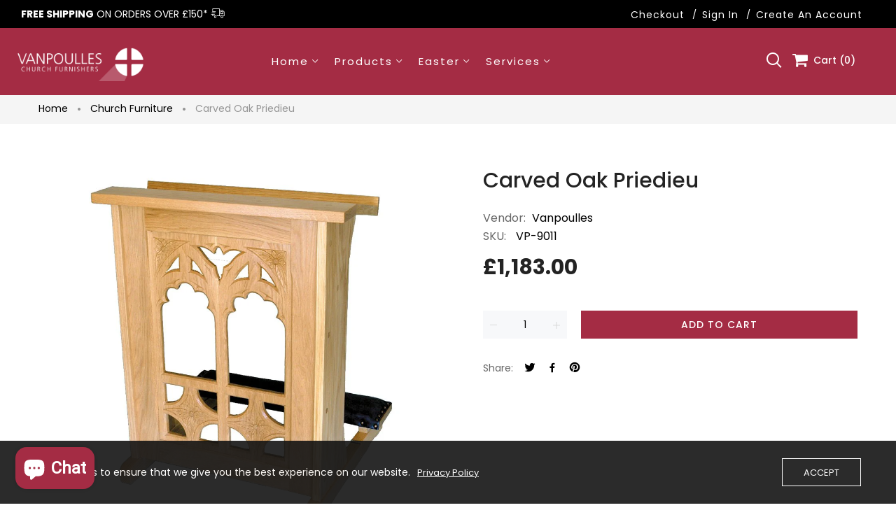

--- FILE ---
content_type: text/html; charset=utf-8
request_url: https://vanpoulles.co.uk/products/carved-oak-priedieu
body_size: 34192
content:
<!doctype html>
<html >
  <!--[if lt IE 7]><html class="no-js lt-ie9 lt-ie8 lt-ie7" lang="en"> <![endif]-->
  <!--[if IE 7]><html class="no-js lt-ie9 lt-ie8" lang="en"> <![endif]-->
  <!--[if IE 8]><html class="no-js lt-ie9" lang="en"> <![endif]-->
  <!--[if IE 9 ]><html class="ie9 no-js"> <![endif]-->
  <!--[if (gt IE 9)|!(IE)]><!--> <html class="no-js"> <!--<![endif]-->
  
  <script type="text/javascript">
    (function(c,l,a,r,i,t,y){
        c[a]=c[a]||function(){(c[a].q=c[a].q||[]).push(arguments)};
        t=l.createElement(r);t.async=1;t.src="https://www.clarity.ms/tag/"+i;
        y=l.getElementsByTagName(r)[0];y.parentNode.insertBefore(t,y);
    })(window, document, "clarity", "script", "bunbosx46o");
</script>
  
  <head>
<!--LOOMI SDK-->
<!--DO NOT EDIT-->
<link rel="preconnect"  href="https://live.visually-io.com/" crossorigin data-em-disable>
<link rel="dns-prefetch" href="https://live.visually-io.com/" data-em-disable>
<script>
    (()=> {
        const env = 2;
        var store = "vanpoulles.myshopify.com";
        var alias = store.replace(".myshopify.com", "").replaceAll("-", "_").toUpperCase();
        var jitsuKey =  "js.34501853229";
        window.loomi_ctx = {...(window.loomi_ctx || {}),storeAlias:alias,jitsuKey,env};
        
        
    
	
	var product = {};
	var variants = [];
	
	variants.push({id:40070464995373,policy:"deny",price:118300,iq:0});
	
	product.variants = variants;
	product.oos = !true;
	product.price = 118300 ;
	window.loomi_ctx.current_product=product;
	window.loomi_ctx.productId=5146892206125;
	window.loomi_ctx.variantId = 40070464995373;
	
    })()
</script>
<link href="https://live.visually-io.com/cf/VANPOULLES.js?k=js.34501853229&e=2&s=VANPOULLES" rel="preload" as="script" data-em-disable>
<link href="https://live.visually-io.com/cf/VANPOULLES.js?k=js.34501853229&e=2&s=VANPOULLES" rel="preload" as="script" data-em-disable>
<link href="https://assets.visually.io/widgets/vsly-preact.min.js" rel="preload" as="script" data-em-disable>
<script data-vsly="preact2" type="text/javascript" src="https://assets.visually.io/widgets/vsly-preact.min.js" data-em-disable></script>
<script type="text/javascript" src="https://live.visually-io.com/cf/VANPOULLES.js" data-em-disable></script>
<script type="text/javascript" src="https://live.visually-io.com/v/visually.js" data-em-disable></script>
<script defer type="text/javascript" src="https://live.visually-io.com/v/visually-a.js" data-em-disable></script>
<!--LOOMI SDK-->


    <!-- Basic page needs ================================================== -->
    <meta charset="utf-8">

    <!-- Title and description ================================================== -->
    <title>
      Carved Oak Priedieu &ndash; Vanpoulles
    </title>

    
    <meta name="description" content="Carved oak priedieu with built-in bookshelf. Hinged kneeler. 24&quot; wide. Upholstered in Red, Blue, Brown or Green. Please advise colour of upholstery required. Made to order. Delivery approximately 6-8 weeks. Non-returnable. Extra delivery fee will be added.">
    

    <meta name="robots" content="index, follow">


    <!-- Helpers ================================================== -->
    <link rel="canonical" href="https://vanpoulles.co.uk/products/carved-oak-priedieu">
    <meta name="viewport" content="width=device-width,initial-scale=1">
    
<meta property="og:type" content="product">
<meta property="og:title" content="Carved Oak Priedieu">
<meta property="og:url" content="https://vanpoulles.co.uk/products/carved-oak-priedieu">

<meta property="og:image" content="http://vanpoulles.co.uk/cdn/shop/products/carved-oak-priedieu-964017_grande.jpg?v=1674143173">
<meta property="og:image:secure_url" content="https://vanpoulles.co.uk/cdn/shop/products/carved-oak-priedieu-964017_grande.jpg?v=1674143173">

<meta property="og:price:amount" content="1,183.00">
<meta property="og:price:currency" content="GBP">



<meta property="og:description" content="Carved oak priedieu with built-in bookshelf. Hinged kneeler. 24&quot; wide. Upholstered in Red, Blue, Brown or Green. Please advise colour of upholstery required. Made to order. Delivery approximately 6-8 weeks. Non-returnable. Extra delivery fee will be added.">


<meta property="og:site_name" content="Vanpoulles">



<meta name="twitter:card" content="summary">




<meta name="twitter:title" content="Carved Oak Priedieu">
<meta name="twitter:description" content="Carved oak priedieu with built-in bookshelf. Hinged kneeler. 24&quot; wide. Upholstered in Red, Blue, Brown or Green.
Please advise colour of upholstery required.
Made to order. Delivery approximately 6-8 ">
<meta name="twitter:image" content="https://vanpoulles.co.uk/cdn/shop/products/carved-oak-priedieu-964017_large.jpg?v=1674143173">
<meta name="twitter:image:width" content="480">
<meta name="twitter:image:height" content="480">

    <!-- Favicon -->
    
    <link rel="shortcut icon" href="//vanpoulles.co.uk/cdn/shop/files/44618627_522031521602648_4592494519705927680_n_32x32.png?v=1614811146" type="image/png">
    
    

<link href='https://fonts.googleapis.com/css?family=Poppins:300,400,500,600,700|Ubuntu+Mono:400,700&display=swap' rel='stylesheet' type='text/css'>




    <script src="//vanpoulles.co.uk/cdn/shop/t/3/assets/lazysizes.js?v=68441465964607740661583214692" type="text/javascript"></script>
    <!-- Styles -->
    
    <link rel="stylesheet" href="https://maxcdn.bootstrapcdn.com/bootstrap/4.0.0/css/bootstrap.min.css" integrity="sha384-Gn5384xqQ1aoWXA+058RXPxPg6fy4IWvTNh0E263XmFcJlSAwiGgFAW/dAiS6JXm" crossorigin="anonymous">
    <script src="https://code.jquery.com/jquery-3.2.1.slim.min.js" integrity="sha384-KJ3o2DKtIkvYIK3UENzmM7KCkRr/rE9/Qpg6aAZGJwFDMVNA/GpGFF93hXpG5KkN" crossorigin="anonymous"></script>
    <script src="https://cdnjs.cloudflare.com/ajax/libs/popper.js/1.12.9/umd/popper.min.js" integrity="sha384-ApNbgh9B+Y1QKtv3Rn7W3mgPxhU9K/ScQsAP7hUibX39j7fakFPskvXusvfa0b4Q" crossorigin="anonymous"></script>
    <script src="https://maxcdn.bootstrapcdn.com/bootstrap/4.0.0/js/bootstrap.min.js" integrity="sha384-JZR6Spejh4U02d8jOt6vLEHfe/JQGiRRSQQxSfFWpi1MquVdAyjUar5+76PVCmYl" crossorigin="anonymous"></script>
    
    
    <link href="//vanpoulles.co.uk/cdn/shop/t/3/assets/fullpage.css?v=40826640291730961921692350290" rel="stylesheet" type="text/css" media="all" />
    
    <!-- Theme base and media queries -->
    <link href="//vanpoulles.co.uk/cdn/shop/t/3/assets/theme_exention.css?v=144339618654188956911583214820" rel="stylesheet" type="text/css" media="all" />
    <link href="//vanpoulles.co.uk/cdn/shop/t/3/assets/styles.css?v=180455588228343911331714468292" rel="stylesheet" type="text/css" media="all" />
    <link href="//vanpoulles.co.uk/cdn/shop/t/3/assets/owl.theme.css?v=5711527377933585571583214667" rel="stylesheet" type="text/css" media="all" />
    <link href="//vanpoulles.co.uk/cdn/shop/t/3/assets/theme_core.scss.css?v=8319427105376441701714405351" rel="stylesheet" type="text/css" media="all" />
    <link href="//vanpoulles.co.uk/cdn/shop/t/3/assets/responsive.css?v=178426695319585687001583214887" rel="stylesheet" type="text/css" media="all" />
    
    <link href="//vanpoulles.co.uk/cdn/shop/t/3/assets/bannereditor.css?v=72440271248621760261583214789" rel="stylesheet" type="text/css" media="all" />
    
    <link href="//vanpoulles.co.uk/cdn/shop/t/3/assets/theme-custom-style.css?v=44097686665574406761714468735" rel="stylesheet" type="text/css" media="all" />
    <!-- Scripts -->
    
<script src="//vanpoulles.co.uk/cdn/shop/t/3/assets/application.js?v=17543541479086874531683553519" type="text/javascript"></script>





<script>
  window.mc_submit = "subscribe";
  window.mc_subscribing ="Your email address";
  window.ajax_cart = false;
  
  window.calculte_free_shipping_number = 150;
  

  window.product_visitors_max = 25;
  window.product_visitors_min = 10;
  window.product_visitors_interval_min = 2;
  window.product_visitors_interval_max = 6;
  window.product_visitors_stroke = 4;

  window.product_text_countdown_reset_time = 2;
  window.product_text_countdown_delivery_time = 3;


  window.flash_sold_min_qty = 5;
  window.flash_sold_max_qty = 25;
  window.flash_sold_min_time = 3;
  window.flash_sold_max_time = 8;

  window.percent_min_value = 4;
  window.percent_max_value = 1;
  window.instock_min_value = 2;
  window.instock_max_value = 100;

  window.money_format = "£{{amount}} GBP";
  window.shop_currency = "GBP";
  window.show_multiple_currencies = false;
  window.loading_url = "//vanpoulles.co.uk/cdn/shop/t/3/assets/loading.gif?v=114449802701695112611583214728"; 
  window.use_color_swatch = false;
  window.product_image_resize = true;
  window.enable_sidebar_multiple_choice = false;
  
  
  
  window.swatch_style3 = true;
  
  window.file_url = "//vanpoulles.co.uk/cdn/shop/files/?3474";
  window.asset_url = "";
  
  window.images_size = {
    is_crop: false,
    ratio_width : 1,ratio_height : 1.35,};
  
</script>

<script>
  jQuery(window).scroll(function() {
    if (jQuery(window).width() < 1025) {
      var scroll = jQuery(window).scrollTop();
      if (scroll > 10) {
        jQuery("#header-mobile").addClass("is-ticky");
      }else{
        jQuery("#header-mobile").removeClass("is-ticky");
      }
    }
  });
</script>
    <script src="//vanpoulles.co.uk/cdn/shop/t/3/assets/skrollr.js?v=100553995459156424841583214782" type="text/javascript"></script>
    <script src="//vanpoulles.co.uk/cdn/shop/t/3/assets/tricky3.infinite-scroll.v2.min.js?v=77165359544091882501583214724" type="text/javascript"></script>
    <!-- 360 Product -->
    <script src="//vanpoulles.co.uk/cdn/shop/t/3/assets/threesixty.min.js?v=113084865051946138041583214773" type="text/javascript"></script>
    <!-- Header hook for plugins ================================================== --><script>window.performance && window.performance.mark && window.performance.mark('shopify.content_for_header.start');</script><meta name="google-site-verification" content="3aYqO1l5lG-MonwLiBsm3db412O83vimmpi-c5x8N8M">
<meta id="shopify-digital-wallet" name="shopify-digital-wallet" content="/34501853229/digital_wallets/dialog">
<meta name="shopify-checkout-api-token" content="a500c1a80a1244c4ac5f30777bbaa3a6">
<meta id="in-context-paypal-metadata" data-shop-id="34501853229" data-venmo-supported="false" data-environment="production" data-locale="en_US" data-paypal-v4="true" data-currency="GBP">
<link rel="alternate" type="application/json+oembed" href="https://vanpoulles.co.uk/products/carved-oak-priedieu.oembed">
<script async="async" src="/checkouts/internal/preloads.js?locale=en-GB"></script>
<link rel="preconnect" href="https://shop.app" crossorigin="anonymous">
<script async="async" src="https://shop.app/checkouts/internal/preloads.js?locale=en-GB&shop_id=34501853229" crossorigin="anonymous"></script>
<script id="apple-pay-shop-capabilities" type="application/json">{"shopId":34501853229,"countryCode":"GB","currencyCode":"GBP","merchantCapabilities":["supports3DS"],"merchantId":"gid:\/\/shopify\/Shop\/34501853229","merchantName":"Vanpoulles","requiredBillingContactFields":["postalAddress","email","phone"],"requiredShippingContactFields":["postalAddress","email","phone"],"shippingType":"shipping","supportedNetworks":["visa","maestro","masterCard","amex","discover","elo"],"total":{"type":"pending","label":"Vanpoulles","amount":"1.00"},"shopifyPaymentsEnabled":true,"supportsSubscriptions":true}</script>
<script id="shopify-features" type="application/json">{"accessToken":"a500c1a80a1244c4ac5f30777bbaa3a6","betas":["rich-media-storefront-analytics"],"domain":"vanpoulles.co.uk","predictiveSearch":true,"shopId":34501853229,"locale":"en"}</script>
<script>var Shopify = Shopify || {};
Shopify.shop = "vanpoulles.myshopify.com";
Shopify.locale = "en";
Shopify.currency = {"active":"GBP","rate":"1.0"};
Shopify.country = "GB";
Shopify.theme = {"name":"VANPOULLES [POA APP]","id":91074396205,"schema_name":null,"schema_version":null,"theme_store_id":null,"role":"main"};
Shopify.theme.handle = "null";
Shopify.theme.style = {"id":null,"handle":null};
Shopify.cdnHost = "vanpoulles.co.uk/cdn";
Shopify.routes = Shopify.routes || {};
Shopify.routes.root = "/";</script>
<script type="module">!function(o){(o.Shopify=o.Shopify||{}).modules=!0}(window);</script>
<script>!function(o){function n(){var o=[];function n(){o.push(Array.prototype.slice.apply(arguments))}return n.q=o,n}var t=o.Shopify=o.Shopify||{};t.loadFeatures=n(),t.autoloadFeatures=n()}(window);</script>
<script>
  window.ShopifyPay = window.ShopifyPay || {};
  window.ShopifyPay.apiHost = "shop.app\/pay";
  window.ShopifyPay.redirectState = null;
</script>
<script id="shop-js-analytics" type="application/json">{"pageType":"product"}</script>
<script defer="defer" async type="module" src="//vanpoulles.co.uk/cdn/shopifycloud/shop-js/modules/v2/client.init-shop-cart-sync_C5BV16lS.en.esm.js"></script>
<script defer="defer" async type="module" src="//vanpoulles.co.uk/cdn/shopifycloud/shop-js/modules/v2/chunk.common_CygWptCX.esm.js"></script>
<script type="module">
  await import("//vanpoulles.co.uk/cdn/shopifycloud/shop-js/modules/v2/client.init-shop-cart-sync_C5BV16lS.en.esm.js");
await import("//vanpoulles.co.uk/cdn/shopifycloud/shop-js/modules/v2/chunk.common_CygWptCX.esm.js");

  window.Shopify.SignInWithShop?.initShopCartSync?.({"fedCMEnabled":true,"windoidEnabled":true});

</script>
<script>
  window.Shopify = window.Shopify || {};
  if (!window.Shopify.featureAssets) window.Shopify.featureAssets = {};
  window.Shopify.featureAssets['shop-js'] = {"shop-cart-sync":["modules/v2/client.shop-cart-sync_ZFArdW7E.en.esm.js","modules/v2/chunk.common_CygWptCX.esm.js"],"init-fed-cm":["modules/v2/client.init-fed-cm_CmiC4vf6.en.esm.js","modules/v2/chunk.common_CygWptCX.esm.js"],"shop-button":["modules/v2/client.shop-button_tlx5R9nI.en.esm.js","modules/v2/chunk.common_CygWptCX.esm.js"],"shop-cash-offers":["modules/v2/client.shop-cash-offers_DOA2yAJr.en.esm.js","modules/v2/chunk.common_CygWptCX.esm.js","modules/v2/chunk.modal_D71HUcav.esm.js"],"init-windoid":["modules/v2/client.init-windoid_sURxWdc1.en.esm.js","modules/v2/chunk.common_CygWptCX.esm.js"],"shop-toast-manager":["modules/v2/client.shop-toast-manager_ClPi3nE9.en.esm.js","modules/v2/chunk.common_CygWptCX.esm.js"],"init-shop-email-lookup-coordinator":["modules/v2/client.init-shop-email-lookup-coordinator_B8hsDcYM.en.esm.js","modules/v2/chunk.common_CygWptCX.esm.js"],"init-shop-cart-sync":["modules/v2/client.init-shop-cart-sync_C5BV16lS.en.esm.js","modules/v2/chunk.common_CygWptCX.esm.js"],"avatar":["modules/v2/client.avatar_BTnouDA3.en.esm.js"],"pay-button":["modules/v2/client.pay-button_FdsNuTd3.en.esm.js","modules/v2/chunk.common_CygWptCX.esm.js"],"init-customer-accounts":["modules/v2/client.init-customer-accounts_DxDtT_ad.en.esm.js","modules/v2/client.shop-login-button_C5VAVYt1.en.esm.js","modules/v2/chunk.common_CygWptCX.esm.js","modules/v2/chunk.modal_D71HUcav.esm.js"],"init-shop-for-new-customer-accounts":["modules/v2/client.init-shop-for-new-customer-accounts_ChsxoAhi.en.esm.js","modules/v2/client.shop-login-button_C5VAVYt1.en.esm.js","modules/v2/chunk.common_CygWptCX.esm.js","modules/v2/chunk.modal_D71HUcav.esm.js"],"shop-login-button":["modules/v2/client.shop-login-button_C5VAVYt1.en.esm.js","modules/v2/chunk.common_CygWptCX.esm.js","modules/v2/chunk.modal_D71HUcav.esm.js"],"init-customer-accounts-sign-up":["modules/v2/client.init-customer-accounts-sign-up_CPSyQ0Tj.en.esm.js","modules/v2/client.shop-login-button_C5VAVYt1.en.esm.js","modules/v2/chunk.common_CygWptCX.esm.js","modules/v2/chunk.modal_D71HUcav.esm.js"],"shop-follow-button":["modules/v2/client.shop-follow-button_Cva4Ekp9.en.esm.js","modules/v2/chunk.common_CygWptCX.esm.js","modules/v2/chunk.modal_D71HUcav.esm.js"],"checkout-modal":["modules/v2/client.checkout-modal_BPM8l0SH.en.esm.js","modules/v2/chunk.common_CygWptCX.esm.js","modules/v2/chunk.modal_D71HUcav.esm.js"],"lead-capture":["modules/v2/client.lead-capture_Bi8yE_yS.en.esm.js","modules/v2/chunk.common_CygWptCX.esm.js","modules/v2/chunk.modal_D71HUcav.esm.js"],"shop-login":["modules/v2/client.shop-login_D6lNrXab.en.esm.js","modules/v2/chunk.common_CygWptCX.esm.js","modules/v2/chunk.modal_D71HUcav.esm.js"],"payment-terms":["modules/v2/client.payment-terms_CZxnsJam.en.esm.js","modules/v2/chunk.common_CygWptCX.esm.js","modules/v2/chunk.modal_D71HUcav.esm.js"]};
</script>
<script>(function() {
  var isLoaded = false;
  function asyncLoad() {
    if (isLoaded) return;
    isLoaded = true;
    var urls = ["https:\/\/cdn.logbase.io\/lb-upsell-wrapper.js?shop=vanpoulles.myshopify.com"];
    for (var i = 0; i < urls.length; i++) {
      var s = document.createElement('script');
      s.type = 'text/javascript';
      s.async = true;
      s.src = urls[i];
      var x = document.getElementsByTagName('script')[0];
      x.parentNode.insertBefore(s, x);
    }
  };
  if(window.attachEvent) {
    window.attachEvent('onload', asyncLoad);
  } else {
    window.addEventListener('load', asyncLoad, false);
  }
})();</script>
<script id="__st">var __st={"a":34501853229,"offset":0,"reqid":"60ba346b-7478-4703-8086-0d66f797151c-1768841795","pageurl":"vanpoulles.co.uk\/products\/carved-oak-priedieu","u":"250bc38c2dba","p":"product","rtyp":"product","rid":5146892206125};</script>
<script>window.ShopifyPaypalV4VisibilityTracking = true;</script>
<script id="captcha-bootstrap">!function(){'use strict';const t='contact',e='account',n='new_comment',o=[[t,t],['blogs',n],['comments',n],[t,'customer']],c=[[e,'customer_login'],[e,'guest_login'],[e,'recover_customer_password'],[e,'create_customer']],r=t=>t.map((([t,e])=>`form[action*='/${t}']:not([data-nocaptcha='true']) input[name='form_type'][value='${e}']`)).join(','),a=t=>()=>t?[...document.querySelectorAll(t)].map((t=>t.form)):[];function s(){const t=[...o],e=r(t);return a(e)}const i='password',u='form_key',d=['recaptcha-v3-token','g-recaptcha-response','h-captcha-response',i],f=()=>{try{return window.sessionStorage}catch{return}},m='__shopify_v',_=t=>t.elements[u];function p(t,e,n=!1){try{const o=window.sessionStorage,c=JSON.parse(o.getItem(e)),{data:r}=function(t){const{data:e,action:n}=t;return t[m]||n?{data:e,action:n}:{data:t,action:n}}(c);for(const[e,n]of Object.entries(r))t.elements[e]&&(t.elements[e].value=n);n&&o.removeItem(e)}catch(o){console.error('form repopulation failed',{error:o})}}const l='form_type',E='cptcha';function T(t){t.dataset[E]=!0}const w=window,h=w.document,L='Shopify',v='ce_forms',y='captcha';let A=!1;((t,e)=>{const n=(g='f06e6c50-85a8-45c8-87d0-21a2b65856fe',I='https://cdn.shopify.com/shopifycloud/storefront-forms-hcaptcha/ce_storefront_forms_captcha_hcaptcha.v1.5.2.iife.js',D={infoText:'Protected by hCaptcha',privacyText:'Privacy',termsText:'Terms'},(t,e,n)=>{const o=w[L][v],c=o.bindForm;if(c)return c(t,g,e,D).then(n);var r;o.q.push([[t,g,e,D],n]),r=I,A||(h.body.append(Object.assign(h.createElement('script'),{id:'captcha-provider',async:!0,src:r})),A=!0)});var g,I,D;w[L]=w[L]||{},w[L][v]=w[L][v]||{},w[L][v].q=[],w[L][y]=w[L][y]||{},w[L][y].protect=function(t,e){n(t,void 0,e),T(t)},Object.freeze(w[L][y]),function(t,e,n,w,h,L){const[v,y,A,g]=function(t,e,n){const i=e?o:[],u=t?c:[],d=[...i,...u],f=r(d),m=r(i),_=r(d.filter((([t,e])=>n.includes(e))));return[a(f),a(m),a(_),s()]}(w,h,L),I=t=>{const e=t.target;return e instanceof HTMLFormElement?e:e&&e.form},D=t=>v().includes(t);t.addEventListener('submit',(t=>{const e=I(t);if(!e)return;const n=D(e)&&!e.dataset.hcaptchaBound&&!e.dataset.recaptchaBound,o=_(e),c=g().includes(e)&&(!o||!o.value);(n||c)&&t.preventDefault(),c&&!n&&(function(t){try{if(!f())return;!function(t){const e=f();if(!e)return;const n=_(t);if(!n)return;const o=n.value;o&&e.removeItem(o)}(t);const e=Array.from(Array(32),(()=>Math.random().toString(36)[2])).join('');!function(t,e){_(t)||t.append(Object.assign(document.createElement('input'),{type:'hidden',name:u})),t.elements[u].value=e}(t,e),function(t,e){const n=f();if(!n)return;const o=[...t.querySelectorAll(`input[type='${i}']`)].map((({name:t})=>t)),c=[...d,...o],r={};for(const[a,s]of new FormData(t).entries())c.includes(a)||(r[a]=s);n.setItem(e,JSON.stringify({[m]:1,action:t.action,data:r}))}(t,e)}catch(e){console.error('failed to persist form',e)}}(e),e.submit())}));const S=(t,e)=>{t&&!t.dataset[E]&&(n(t,e.some((e=>e===t))),T(t))};for(const o of['focusin','change'])t.addEventListener(o,(t=>{const e=I(t);D(e)&&S(e,y())}));const B=e.get('form_key'),M=e.get(l),P=B&&M;t.addEventListener('DOMContentLoaded',(()=>{const t=y();if(P)for(const e of t)e.elements[l].value===M&&p(e,B);[...new Set([...A(),...v().filter((t=>'true'===t.dataset.shopifyCaptcha))])].forEach((e=>S(e,t)))}))}(h,new URLSearchParams(w.location.search),n,t,e,['guest_login'])})(!0,!0)}();</script>
<script integrity="sha256-4kQ18oKyAcykRKYeNunJcIwy7WH5gtpwJnB7kiuLZ1E=" data-source-attribution="shopify.loadfeatures" defer="defer" src="//vanpoulles.co.uk/cdn/shopifycloud/storefront/assets/storefront/load_feature-a0a9edcb.js" crossorigin="anonymous"></script>
<script crossorigin="anonymous" defer="defer" src="//vanpoulles.co.uk/cdn/shopifycloud/storefront/assets/shopify_pay/storefront-65b4c6d7.js?v=20250812"></script>
<script data-source-attribution="shopify.dynamic_checkout.dynamic.init">var Shopify=Shopify||{};Shopify.PaymentButton=Shopify.PaymentButton||{isStorefrontPortableWallets:!0,init:function(){window.Shopify.PaymentButton.init=function(){};var t=document.createElement("script");t.src="https://vanpoulles.co.uk/cdn/shopifycloud/portable-wallets/latest/portable-wallets.en.js",t.type="module",document.head.appendChild(t)}};
</script>
<script data-source-attribution="shopify.dynamic_checkout.buyer_consent">
  function portableWalletsHideBuyerConsent(e){var t=document.getElementById("shopify-buyer-consent"),n=document.getElementById("shopify-subscription-policy-button");t&&n&&(t.classList.add("hidden"),t.setAttribute("aria-hidden","true"),n.removeEventListener("click",e))}function portableWalletsShowBuyerConsent(e){var t=document.getElementById("shopify-buyer-consent"),n=document.getElementById("shopify-subscription-policy-button");t&&n&&(t.classList.remove("hidden"),t.removeAttribute("aria-hidden"),n.addEventListener("click",e))}window.Shopify?.PaymentButton&&(window.Shopify.PaymentButton.hideBuyerConsent=portableWalletsHideBuyerConsent,window.Shopify.PaymentButton.showBuyerConsent=portableWalletsShowBuyerConsent);
</script>
<script data-source-attribution="shopify.dynamic_checkout.cart.bootstrap">document.addEventListener("DOMContentLoaded",(function(){function t(){return document.querySelector("shopify-accelerated-checkout-cart, shopify-accelerated-checkout")}if(t())Shopify.PaymentButton.init();else{new MutationObserver((function(e,n){t()&&(Shopify.PaymentButton.init(),n.disconnect())})).observe(document.body,{childList:!0,subtree:!0})}}));
</script>
<script id='scb4127' type='text/javascript' async='' src='https://vanpoulles.co.uk/cdn/shopifycloud/privacy-banner/storefront-banner.js'></script><link id="shopify-accelerated-checkout-styles" rel="stylesheet" media="screen" href="https://vanpoulles.co.uk/cdn/shopifycloud/portable-wallets/latest/accelerated-checkout-backwards-compat.css" crossorigin="anonymous">
<style id="shopify-accelerated-checkout-cart">
        #shopify-buyer-consent {
  margin-top: 1em;
  display: inline-block;
  width: 100%;
}

#shopify-buyer-consent.hidden {
  display: none;
}

#shopify-subscription-policy-button {
  background: none;
  border: none;
  padding: 0;
  text-decoration: underline;
  font-size: inherit;
  cursor: pointer;
}

#shopify-subscription-policy-button::before {
  box-shadow: none;
}

      </style>

<script>window.performance && window.performance.mark && window.performance.mark('shopify.content_for_header.end');</script><!--[if lt IE 9]>
<script src="//html5shiv.googlecode.com/svn/trunk/html5.js" type="text/javascript"></script>
<![endif]-->

    
    

    <!-- "snippets/weglot_hreftags.liquid" was not rendered, the associated app was uninstalled -->
    <!-- "snippets/weglot_switcher.liquid" was not rendered, the associated app was uninstalled -->
    <meta name="google-site-verification" content="xcm8DvzfCIldUbHcaDIGSqrr_3ZvFEvn6K6mlKl1MUc" />
    <script> (function(ss,ex){ window.ldfdr=window.ldfdr||function(){(ldfdr._q=ldfdr._q||[]).push([].slice.call(arguments));}; (function(d,s){ fs=d.getElementsByTagName(s)[0]; function ce(src){ var cs=d.createElement(s); cs.src=src; cs.async=1; fs.parentNode.insertBefore(cs,fs); }; ce('https://sc.lfeeder.com/lftracker_v1_'+ss+(ex?'_'+ex:'')+'.js'); })(document,'script'); })('Xbp1oaEOxOv7EdVj'); </script>
  
    <!-- Google tag (gtag.js) -->
<script async src="https://www.googletagmanager.com/gtag/js?id=UA-6389588-38"></script>
<script>
  window.dataLayer = window.dataLayer || [];
  function gtag(){dataLayer.push(arguments);}
  gtag('js', new Date());

  gtag('config', 'UA-6389588-38');
</script>

  <!-- Google tag (gtag.js) -->
<script async src="https://www.googletagmanager.com/gtag/js?id=G-7Y3LG87RNJ"></script>
<script>
  window.dataLayer = window.dataLayer || [];
  function gtag(){dataLayer.push(arguments);}
  gtag('js', new Date());

  gtag('config', 'G-7Y3LG87RNJ');
</script>

 

					
<!-- BEGIN app block: shopify://apps/tinyseo/blocks/product-json-ld-embed/0605268f-f7c4-4e95-b560-e43df7d59ae4 --><script type="application/ld+json" id="tinyimg-product-json-ld">{
  "@context": "https://schema.org/",
  "@type": "Product",
  "@id": "https://vanpoulles.co.uk/products/carved-oak-priedieu",

  "category": "",
  
"offers" : [
  {
  "@type" : "Offer" ,
  "mpn": 40070464995373,

  "sku": "VP-9011",
  
  "priceCurrency" : "GBP" ,
  "price": "1183.0",
  "priceValidUntil": "2026-04-19",
  
  
  "availability" : "http://schema.org/InStock",
  
  "itemCondition": "http://schema.org/NewCondition",
  

  "url" : "https://vanpoulles.co.uk/products/carved-oak-priedieu?variant=40070464995373",
  

  
  
  
  
  "seller" : {
  "@type" : "Organization",
  "name" : "Vanpoulles"
  }
  }
  ],
  "name": "Carved Oak Priedieu","image": "https://vanpoulles.co.uk/cdn/shop/products/carved-oak-priedieu-964017.jpg?v=1674143173",








  
  
  
  




  
  
  
  
  
  


  
  
  
  
"description": "Carved oak priedieu with built-in bookshelf. Hinged kneeler. 24\u0026quot; wide. Upholstered in Red, Blue, Brown or Green. Please advise colour of upholstery required. Made to order. Delivery approximately 6-8 weeks. Non-returnable.  Extra delivery fee will be added.",
  "manufacturer": "Vanpoulles",
  "material": "",
  "url": "https://vanpoulles.co.uk/products/carved-oak-priedieu",
    
  "additionalProperty":
  [
  
    
    
    ],
    
    "brand": {
      "@type": "Brand",
      "name": "Vanpoulles"
    }
 }
</script>
<!-- END app block --><!-- BEGIN app block: shopify://apps/visually-a-b-testing-cro/blocks/visually/d08aba15-0b89-475b-9f75-9c4c0ca8c3c4 --><script data-vsly="preact">
    const hasPreact = !!Array.from(document.getElementsByTagName('script')).find(x => !!['vsly-preact.min.js'].find(s => x?.src?.includes(s)) || x.getAttribute('data-vsly') === 'preact2')
    if (!hasPreact) {
        var script = document.createElement('script');
        script.src = 'https://live.visually-io.com/widgets/vsly-preact.min.js';
        document.head.appendChild(script);
    }
</script>
<script type="module">
  const env = 2
  var store = "vanpoulles.myshopify.com";
  var alias = store.replace(".myshopify.com", "").replaceAll("-", "_").toUpperCase();
  if(!window.vsly_init){
    window.vsly_init = true
    window.vsly_app_embed = true
    import("https://live.visually-io.com/v/visually.esm.js").then(({sdk})=>{
      sdk.initialize(env, alias);
    })
    var jitsuKey =  "js.34501853229";
    window.loomi_ctx = {...(window.loomi_ctx || {}),storeAlias:alias,jitsuKey,env};
    
    
    var product = {};
    var variants = [];
    
    variants.push({id:40070464995373,policy:"deny",price:118300,iq:0});
    
    product.variants = variants;
    product.oos = !true;
    product.price = 118300 ;
    window.loomi_ctx.current_product=product;
    window.loomi_ctx.productId=5146892206125;
    window.loomi_ctx.variantId = 40070464995373;
    
  }
</script>
<script defer type="module">
  const env = 2
  var store = "vanpoulles.myshopify.com";
  var alias = store.replace(".myshopify.com", "").replaceAll("-", "_").toUpperCase();
  var jitsuKey =  "js.34501853229";
  if(!window.vsly_analytics_init) {
    window.vsly_analytics_init = true
    import("https://live.visually-io.com/v/visually-a.esm.js").then(({sdk})=> {
      sdk.initialize(jitsuKey, alias, env);
    })
  }</script>

<!-- END app block --><!-- BEGIN app block: shopify://apps/sitemap-noindex-pro-seo/blocks/app-embed/4d815e2c-5af0-46ba-8301-d0f9cf660031 -->
<!-- END app block --><script src="https://cdn.shopify.com/extensions/7bc9bb47-adfa-4267-963e-cadee5096caf/inbox-1252/assets/inbox-chat-loader.js" type="text/javascript" defer="defer"></script>
<script src="https://cdn.shopify.com/extensions/019b7cd0-6587-73c3-9937-bcc2249fa2c4/lb-upsell-227/assets/lb-selleasy.js" type="text/javascript" defer="defer"></script>
<link href="https://monorail-edge.shopifysvc.com" rel="dns-prefetch">
<script>(function(){if ("sendBeacon" in navigator && "performance" in window) {try {var session_token_from_headers = performance.getEntriesByType('navigation')[0].serverTiming.find(x => x.name == '_s').description;} catch {var session_token_from_headers = undefined;}var session_cookie_matches = document.cookie.match(/_shopify_s=([^;]*)/);var session_token_from_cookie = session_cookie_matches && session_cookie_matches.length === 2 ? session_cookie_matches[1] : "";var session_token = session_token_from_headers || session_token_from_cookie || "";function handle_abandonment_event(e) {var entries = performance.getEntries().filter(function(entry) {return /monorail-edge.shopifysvc.com/.test(entry.name);});if (!window.abandonment_tracked && entries.length === 0) {window.abandonment_tracked = true;var currentMs = Date.now();var navigation_start = performance.timing.navigationStart;var payload = {shop_id: 34501853229,url: window.location.href,navigation_start,duration: currentMs - navigation_start,session_token,page_type: "product"};window.navigator.sendBeacon("https://monorail-edge.shopifysvc.com/v1/produce", JSON.stringify({schema_id: "online_store_buyer_site_abandonment/1.1",payload: payload,metadata: {event_created_at_ms: currentMs,event_sent_at_ms: currentMs}}));}}window.addEventListener('pagehide', handle_abandonment_event);}}());</script>
<script id="web-pixels-manager-setup">(function e(e,d,r,n,o){if(void 0===o&&(o={}),!Boolean(null===(a=null===(i=window.Shopify)||void 0===i?void 0:i.analytics)||void 0===a?void 0:a.replayQueue)){var i,a;window.Shopify=window.Shopify||{};var t=window.Shopify;t.analytics=t.analytics||{};var s=t.analytics;s.replayQueue=[],s.publish=function(e,d,r){return s.replayQueue.push([e,d,r]),!0};try{self.performance.mark("wpm:start")}catch(e){}var l=function(){var e={modern:/Edge?\/(1{2}[4-9]|1[2-9]\d|[2-9]\d{2}|\d{4,})\.\d+(\.\d+|)|Firefox\/(1{2}[4-9]|1[2-9]\d|[2-9]\d{2}|\d{4,})\.\d+(\.\d+|)|Chrom(ium|e)\/(9{2}|\d{3,})\.\d+(\.\d+|)|(Maci|X1{2}).+ Version\/(15\.\d+|(1[6-9]|[2-9]\d|\d{3,})\.\d+)([,.]\d+|)( \(\w+\)|)( Mobile\/\w+|) Safari\/|Chrome.+OPR\/(9{2}|\d{3,})\.\d+\.\d+|(CPU[ +]OS|iPhone[ +]OS|CPU[ +]iPhone|CPU IPhone OS|CPU iPad OS)[ +]+(15[._]\d+|(1[6-9]|[2-9]\d|\d{3,})[._]\d+)([._]\d+|)|Android:?[ /-](13[3-9]|1[4-9]\d|[2-9]\d{2}|\d{4,})(\.\d+|)(\.\d+|)|Android.+Firefox\/(13[5-9]|1[4-9]\d|[2-9]\d{2}|\d{4,})\.\d+(\.\d+|)|Android.+Chrom(ium|e)\/(13[3-9]|1[4-9]\d|[2-9]\d{2}|\d{4,})\.\d+(\.\d+|)|SamsungBrowser\/([2-9]\d|\d{3,})\.\d+/,legacy:/Edge?\/(1[6-9]|[2-9]\d|\d{3,})\.\d+(\.\d+|)|Firefox\/(5[4-9]|[6-9]\d|\d{3,})\.\d+(\.\d+|)|Chrom(ium|e)\/(5[1-9]|[6-9]\d|\d{3,})\.\d+(\.\d+|)([\d.]+$|.*Safari\/(?![\d.]+ Edge\/[\d.]+$))|(Maci|X1{2}).+ Version\/(10\.\d+|(1[1-9]|[2-9]\d|\d{3,})\.\d+)([,.]\d+|)( \(\w+\)|)( Mobile\/\w+|) Safari\/|Chrome.+OPR\/(3[89]|[4-9]\d|\d{3,})\.\d+\.\d+|(CPU[ +]OS|iPhone[ +]OS|CPU[ +]iPhone|CPU IPhone OS|CPU iPad OS)[ +]+(10[._]\d+|(1[1-9]|[2-9]\d|\d{3,})[._]\d+)([._]\d+|)|Android:?[ /-](13[3-9]|1[4-9]\d|[2-9]\d{2}|\d{4,})(\.\d+|)(\.\d+|)|Mobile Safari.+OPR\/([89]\d|\d{3,})\.\d+\.\d+|Android.+Firefox\/(13[5-9]|1[4-9]\d|[2-9]\d{2}|\d{4,})\.\d+(\.\d+|)|Android.+Chrom(ium|e)\/(13[3-9]|1[4-9]\d|[2-9]\d{2}|\d{4,})\.\d+(\.\d+|)|Android.+(UC? ?Browser|UCWEB|U3)[ /]?(15\.([5-9]|\d{2,})|(1[6-9]|[2-9]\d|\d{3,})\.\d+)\.\d+|SamsungBrowser\/(5\.\d+|([6-9]|\d{2,})\.\d+)|Android.+MQ{2}Browser\/(14(\.(9|\d{2,})|)|(1[5-9]|[2-9]\d|\d{3,})(\.\d+|))(\.\d+|)|K[Aa][Ii]OS\/(3\.\d+|([4-9]|\d{2,})\.\d+)(\.\d+|)/},d=e.modern,r=e.legacy,n=navigator.userAgent;return n.match(d)?"modern":n.match(r)?"legacy":"unknown"}(),u="modern"===l?"modern":"legacy",c=(null!=n?n:{modern:"",legacy:""})[u],f=function(e){return[e.baseUrl,"/wpm","/b",e.hashVersion,"modern"===e.buildTarget?"m":"l",".js"].join("")}({baseUrl:d,hashVersion:r,buildTarget:u}),m=function(e){var d=e.version,r=e.bundleTarget,n=e.surface,o=e.pageUrl,i=e.monorailEndpoint;return{emit:function(e){var a=e.status,t=e.errorMsg,s=(new Date).getTime(),l=JSON.stringify({metadata:{event_sent_at_ms:s},events:[{schema_id:"web_pixels_manager_load/3.1",payload:{version:d,bundle_target:r,page_url:o,status:a,surface:n,error_msg:t},metadata:{event_created_at_ms:s}}]});if(!i)return console&&console.warn&&console.warn("[Web Pixels Manager] No Monorail endpoint provided, skipping logging."),!1;try{return self.navigator.sendBeacon.bind(self.navigator)(i,l)}catch(e){}var u=new XMLHttpRequest;try{return u.open("POST",i,!0),u.setRequestHeader("Content-Type","text/plain"),u.send(l),!0}catch(e){return console&&console.warn&&console.warn("[Web Pixels Manager] Got an unhandled error while logging to Monorail."),!1}}}}({version:r,bundleTarget:l,surface:e.surface,pageUrl:self.location.href,monorailEndpoint:e.monorailEndpoint});try{o.browserTarget=l,function(e){var d=e.src,r=e.async,n=void 0===r||r,o=e.onload,i=e.onerror,a=e.sri,t=e.scriptDataAttributes,s=void 0===t?{}:t,l=document.createElement("script"),u=document.querySelector("head"),c=document.querySelector("body");if(l.async=n,l.src=d,a&&(l.integrity=a,l.crossOrigin="anonymous"),s)for(var f in s)if(Object.prototype.hasOwnProperty.call(s,f))try{l.dataset[f]=s[f]}catch(e){}if(o&&l.addEventListener("load",o),i&&l.addEventListener("error",i),u)u.appendChild(l);else{if(!c)throw new Error("Did not find a head or body element to append the script");c.appendChild(l)}}({src:f,async:!0,onload:function(){if(!function(){var e,d;return Boolean(null===(d=null===(e=window.Shopify)||void 0===e?void 0:e.analytics)||void 0===d?void 0:d.initialized)}()){var d=window.webPixelsManager.init(e)||void 0;if(d){var r=window.Shopify.analytics;r.replayQueue.forEach((function(e){var r=e[0],n=e[1],o=e[2];d.publishCustomEvent(r,n,o)})),r.replayQueue=[],r.publish=d.publishCustomEvent,r.visitor=d.visitor,r.initialized=!0}}},onerror:function(){return m.emit({status:"failed",errorMsg:"".concat(f," has failed to load")})},sri:function(e){var d=/^sha384-[A-Za-z0-9+/=]+$/;return"string"==typeof e&&d.test(e)}(c)?c:"",scriptDataAttributes:o}),m.emit({status:"loading"})}catch(e){m.emit({status:"failed",errorMsg:(null==e?void 0:e.message)||"Unknown error"})}}})({shopId: 34501853229,storefrontBaseUrl: "https://vanpoulles.co.uk",extensionsBaseUrl: "https://extensions.shopifycdn.com/cdn/shopifycloud/web-pixels-manager",monorailEndpoint: "https://monorail-edge.shopifysvc.com/unstable/produce_batch",surface: "storefront-renderer",enabledBetaFlags: ["2dca8a86"],webPixelsConfigList: [{"id":"744915264","configuration":"{\"config\":\"{\\\"pixel_id\\\":\\\"G-7Y3LG87RNJ\\\",\\\"target_country\\\":\\\"GB\\\",\\\"gtag_events\\\":[{\\\"type\\\":\\\"begin_checkout\\\",\\\"action_label\\\":\\\"G-7Y3LG87RNJ\\\"},{\\\"type\\\":\\\"search\\\",\\\"action_label\\\":\\\"G-7Y3LG87RNJ\\\"},{\\\"type\\\":\\\"view_item\\\",\\\"action_label\\\":[\\\"G-7Y3LG87RNJ\\\",\\\"MC-LW1VJXN8TN\\\"]},{\\\"type\\\":\\\"purchase\\\",\\\"action_label\\\":[\\\"G-7Y3LG87RNJ\\\",\\\"MC-LW1VJXN8TN\\\"]},{\\\"type\\\":\\\"page_view\\\",\\\"action_label\\\":[\\\"G-7Y3LG87RNJ\\\",\\\"MC-LW1VJXN8TN\\\"]},{\\\"type\\\":\\\"add_payment_info\\\",\\\"action_label\\\":\\\"G-7Y3LG87RNJ\\\"},{\\\"type\\\":\\\"add_to_cart\\\",\\\"action_label\\\":\\\"G-7Y3LG87RNJ\\\"}],\\\"enable_monitoring_mode\\\":false}\"}","eventPayloadVersion":"v1","runtimeContext":"OPEN","scriptVersion":"b2a88bafab3e21179ed38636efcd8a93","type":"APP","apiClientId":1780363,"privacyPurposes":[],"dataSharingAdjustments":{"protectedCustomerApprovalScopes":["read_customer_address","read_customer_email","read_customer_name","read_customer_personal_data","read_customer_phone"]}},{"id":"276463936","configuration":"{\"accountID\":\"selleasy-metrics-track\"}","eventPayloadVersion":"v1","runtimeContext":"STRICT","scriptVersion":"5aac1f99a8ca74af74cea751ede503d2","type":"APP","apiClientId":5519923,"privacyPurposes":[],"dataSharingAdjustments":{"protectedCustomerApprovalScopes":["read_customer_email","read_customer_name","read_customer_personal_data"]}},{"id":"75235648","configuration":"{ \"alias\": \"VANPOULLES\", \"apiKey\": \"ux4ung2maf2gh5lxklpkp.fc64n2iubntb63ae5o2db\" }","eventPayloadVersion":"v1","runtimeContext":"STRICT","scriptVersion":"089c563d4539df58b1e71259ac47d388","type":"APP","apiClientId":6779637,"privacyPurposes":["ANALYTICS","MARKETING","SALE_OF_DATA"],"dataSharingAdjustments":{"protectedCustomerApprovalScopes":["read_customer_address","read_customer_personal_data"]}},{"id":"202539384","eventPayloadVersion":"v1","runtimeContext":"LAX","scriptVersion":"1","type":"CUSTOM","privacyPurposes":["ANALYTICS"],"name":"Google Analytics tag (migrated)"},{"id":"shopify-app-pixel","configuration":"{}","eventPayloadVersion":"v1","runtimeContext":"STRICT","scriptVersion":"0450","apiClientId":"shopify-pixel","type":"APP","privacyPurposes":["ANALYTICS","MARKETING"]},{"id":"shopify-custom-pixel","eventPayloadVersion":"v1","runtimeContext":"LAX","scriptVersion":"0450","apiClientId":"shopify-pixel","type":"CUSTOM","privacyPurposes":["ANALYTICS","MARKETING"]}],isMerchantRequest: false,initData: {"shop":{"name":"Vanpoulles","paymentSettings":{"currencyCode":"GBP"},"myshopifyDomain":"vanpoulles.myshopify.com","countryCode":"GB","storefrontUrl":"https:\/\/vanpoulles.co.uk"},"customer":null,"cart":null,"checkout":null,"productVariants":[{"price":{"amount":1183.0,"currencyCode":"GBP"},"product":{"title":"Carved Oak Priedieu","vendor":"Vanpoulles","id":"5146892206125","untranslatedTitle":"Carved Oak Priedieu","url":"\/products\/carved-oak-priedieu","type":""},"id":"40070464995373","image":{"src":"\/\/vanpoulles.co.uk\/cdn\/shop\/products\/carved-oak-priedieu-964017.jpg?v=1674143173"},"sku":"VP-9011","title":"Default Title","untranslatedTitle":"Default Title"}],"purchasingCompany":null},},"https://vanpoulles.co.uk/cdn","fcfee988w5aeb613cpc8e4bc33m6693e112",{"modern":"","legacy":""},{"shopId":"34501853229","storefrontBaseUrl":"https:\/\/vanpoulles.co.uk","extensionBaseUrl":"https:\/\/extensions.shopifycdn.com\/cdn\/shopifycloud\/web-pixels-manager","surface":"storefront-renderer","enabledBetaFlags":"[\"2dca8a86\"]","isMerchantRequest":"false","hashVersion":"fcfee988w5aeb613cpc8e4bc33m6693e112","publish":"custom","events":"[[\"page_viewed\",{}],[\"product_viewed\",{\"productVariant\":{\"price\":{\"amount\":1183.0,\"currencyCode\":\"GBP\"},\"product\":{\"title\":\"Carved Oak Priedieu\",\"vendor\":\"Vanpoulles\",\"id\":\"5146892206125\",\"untranslatedTitle\":\"Carved Oak Priedieu\",\"url\":\"\/products\/carved-oak-priedieu\",\"type\":\"\"},\"id\":\"40070464995373\",\"image\":{\"src\":\"\/\/vanpoulles.co.uk\/cdn\/shop\/products\/carved-oak-priedieu-964017.jpg?v=1674143173\"},\"sku\":\"VP-9011\",\"title\":\"Default Title\",\"untranslatedTitle\":\"Default Title\"}}]]"});</script><script>
  window.ShopifyAnalytics = window.ShopifyAnalytics || {};
  window.ShopifyAnalytics.meta = window.ShopifyAnalytics.meta || {};
  window.ShopifyAnalytics.meta.currency = 'GBP';
  var meta = {"product":{"id":5146892206125,"gid":"gid:\/\/shopify\/Product\/5146892206125","vendor":"Vanpoulles","type":"","handle":"carved-oak-priedieu","variants":[{"id":40070464995373,"price":118300,"name":"Carved Oak Priedieu","public_title":null,"sku":"VP-9011"}],"remote":false},"page":{"pageType":"product","resourceType":"product","resourceId":5146892206125,"requestId":"60ba346b-7478-4703-8086-0d66f797151c-1768841795"}};
  for (var attr in meta) {
    window.ShopifyAnalytics.meta[attr] = meta[attr];
  }
</script>
<script class="analytics">
  (function () {
    var customDocumentWrite = function(content) {
      var jquery = null;

      if (window.jQuery) {
        jquery = window.jQuery;
      } else if (window.Checkout && window.Checkout.$) {
        jquery = window.Checkout.$;
      }

      if (jquery) {
        jquery('body').append(content);
      }
    };

    var hasLoggedConversion = function(token) {
      if (token) {
        return document.cookie.indexOf('loggedConversion=' + token) !== -1;
      }
      return false;
    }

    var setCookieIfConversion = function(token) {
      if (token) {
        var twoMonthsFromNow = new Date(Date.now());
        twoMonthsFromNow.setMonth(twoMonthsFromNow.getMonth() + 2);

        document.cookie = 'loggedConversion=' + token + '; expires=' + twoMonthsFromNow;
      }
    }

    var trekkie = window.ShopifyAnalytics.lib = window.trekkie = window.trekkie || [];
    if (trekkie.integrations) {
      return;
    }
    trekkie.methods = [
      'identify',
      'page',
      'ready',
      'track',
      'trackForm',
      'trackLink'
    ];
    trekkie.factory = function(method) {
      return function() {
        var args = Array.prototype.slice.call(arguments);
        args.unshift(method);
        trekkie.push(args);
        return trekkie;
      };
    };
    for (var i = 0; i < trekkie.methods.length; i++) {
      var key = trekkie.methods[i];
      trekkie[key] = trekkie.factory(key);
    }
    trekkie.load = function(config) {
      trekkie.config = config || {};
      trekkie.config.initialDocumentCookie = document.cookie;
      var first = document.getElementsByTagName('script')[0];
      var script = document.createElement('script');
      script.type = 'text/javascript';
      script.onerror = function(e) {
        var scriptFallback = document.createElement('script');
        scriptFallback.type = 'text/javascript';
        scriptFallback.onerror = function(error) {
                var Monorail = {
      produce: function produce(monorailDomain, schemaId, payload) {
        var currentMs = new Date().getTime();
        var event = {
          schema_id: schemaId,
          payload: payload,
          metadata: {
            event_created_at_ms: currentMs,
            event_sent_at_ms: currentMs
          }
        };
        return Monorail.sendRequest("https://" + monorailDomain + "/v1/produce", JSON.stringify(event));
      },
      sendRequest: function sendRequest(endpointUrl, payload) {
        // Try the sendBeacon API
        if (window && window.navigator && typeof window.navigator.sendBeacon === 'function' && typeof window.Blob === 'function' && !Monorail.isIos12()) {
          var blobData = new window.Blob([payload], {
            type: 'text/plain'
          });

          if (window.navigator.sendBeacon(endpointUrl, blobData)) {
            return true;
          } // sendBeacon was not successful

        } // XHR beacon

        var xhr = new XMLHttpRequest();

        try {
          xhr.open('POST', endpointUrl);
          xhr.setRequestHeader('Content-Type', 'text/plain');
          xhr.send(payload);
        } catch (e) {
          console.log(e);
        }

        return false;
      },
      isIos12: function isIos12() {
        return window.navigator.userAgent.lastIndexOf('iPhone; CPU iPhone OS 12_') !== -1 || window.navigator.userAgent.lastIndexOf('iPad; CPU OS 12_') !== -1;
      }
    };
    Monorail.produce('monorail-edge.shopifysvc.com',
      'trekkie_storefront_load_errors/1.1',
      {shop_id: 34501853229,
      theme_id: 91074396205,
      app_name: "storefront",
      context_url: window.location.href,
      source_url: "//vanpoulles.co.uk/cdn/s/trekkie.storefront.cd680fe47e6c39ca5d5df5f0a32d569bc48c0f27.min.js"});

        };
        scriptFallback.async = true;
        scriptFallback.src = '//vanpoulles.co.uk/cdn/s/trekkie.storefront.cd680fe47e6c39ca5d5df5f0a32d569bc48c0f27.min.js';
        first.parentNode.insertBefore(scriptFallback, first);
      };
      script.async = true;
      script.src = '//vanpoulles.co.uk/cdn/s/trekkie.storefront.cd680fe47e6c39ca5d5df5f0a32d569bc48c0f27.min.js';
      first.parentNode.insertBefore(script, first);
    };
    trekkie.load(
      {"Trekkie":{"appName":"storefront","development":false,"defaultAttributes":{"shopId":34501853229,"isMerchantRequest":null,"themeId":91074396205,"themeCityHash":"3773173613541292302","contentLanguage":"en","currency":"GBP","eventMetadataId":"6c1eded5-06fe-4df2-9c31-6fc8f44d485c"},"isServerSideCookieWritingEnabled":true,"monorailRegion":"shop_domain","enabledBetaFlags":["65f19447"]},"Session Attribution":{},"S2S":{"facebookCapiEnabled":false,"source":"trekkie-storefront-renderer","apiClientId":580111}}
    );

    var loaded = false;
    trekkie.ready(function() {
      if (loaded) return;
      loaded = true;

      window.ShopifyAnalytics.lib = window.trekkie;

      var originalDocumentWrite = document.write;
      document.write = customDocumentWrite;
      try { window.ShopifyAnalytics.merchantGoogleAnalytics.call(this); } catch(error) {};
      document.write = originalDocumentWrite;

      window.ShopifyAnalytics.lib.page(null,{"pageType":"product","resourceType":"product","resourceId":5146892206125,"requestId":"60ba346b-7478-4703-8086-0d66f797151c-1768841795","shopifyEmitted":true});

      var match = window.location.pathname.match(/checkouts\/(.+)\/(thank_you|post_purchase)/)
      var token = match? match[1]: undefined;
      if (!hasLoggedConversion(token)) {
        setCookieIfConversion(token);
        window.ShopifyAnalytics.lib.track("Viewed Product",{"currency":"GBP","variantId":40070464995373,"productId":5146892206125,"productGid":"gid:\/\/shopify\/Product\/5146892206125","name":"Carved Oak Priedieu","price":"1183.00","sku":"VP-9011","brand":"Vanpoulles","variant":null,"category":"","nonInteraction":true,"remote":false},undefined,undefined,{"shopifyEmitted":true});
      window.ShopifyAnalytics.lib.track("monorail:\/\/trekkie_storefront_viewed_product\/1.1",{"currency":"GBP","variantId":40070464995373,"productId":5146892206125,"productGid":"gid:\/\/shopify\/Product\/5146892206125","name":"Carved Oak Priedieu","price":"1183.00","sku":"VP-9011","brand":"Vanpoulles","variant":null,"category":"","nonInteraction":true,"remote":false,"referer":"https:\/\/vanpoulles.co.uk\/products\/carved-oak-priedieu"});
      }
    });


        var eventsListenerScript = document.createElement('script');
        eventsListenerScript.async = true;
        eventsListenerScript.src = "//vanpoulles.co.uk/cdn/shopifycloud/storefront/assets/shop_events_listener-3da45d37.js";
        document.getElementsByTagName('head')[0].appendChild(eventsListenerScript);

})();</script>
  <script>
  if (!window.ga || (window.ga && typeof window.ga !== 'function')) {
    window.ga = function ga() {
      (window.ga.q = window.ga.q || []).push(arguments);
      if (window.Shopify && window.Shopify.analytics && typeof window.Shopify.analytics.publish === 'function') {
        window.Shopify.analytics.publish("ga_stub_called", {}, {sendTo: "google_osp_migration"});
      }
      console.error("Shopify's Google Analytics stub called with:", Array.from(arguments), "\nSee https://help.shopify.com/manual/promoting-marketing/pixels/pixel-migration#google for more information.");
    };
    if (window.Shopify && window.Shopify.analytics && typeof window.Shopify.analytics.publish === 'function') {
      window.Shopify.analytics.publish("ga_stub_initialized", {}, {sendTo: "google_osp_migration"});
    }
  }
</script>
<script
  defer
  src="https://vanpoulles.co.uk/cdn/shopifycloud/perf-kit/shopify-perf-kit-3.0.4.min.js"
  data-application="storefront-renderer"
  data-shop-id="34501853229"
  data-render-region="gcp-us-east1"
  data-page-type="product"
  data-theme-instance-id="91074396205"
  data-theme-name=""
  data-theme-version=""
  data-monorail-region="shop_domain"
  data-resource-timing-sampling-rate="10"
  data-shs="true"
  data-shs-beacon="true"
  data-shs-export-with-fetch="true"
  data-shs-logs-sample-rate="1"
  data-shs-beacon-endpoint="https://vanpoulles.co.uk/api/collect"
></script>
</head>

  
  <body id="carved-oak-priedieu" class="noancho ltr template-product">
    <div id="loading"></div>
    <div class="wrapper-container">
      <div class="header-wrapper">
        <div id="shopify-section-header" class="shopify-section"><div data-section-id="header" data-section-type="header-section" class="header-layout-02">
  
  <div class="header-topbar">
  <div class="full-width ">
    
      <div class="row">


        <div class="col-12 col-md-4">
          <div class="custom-text"><strong>FREE SHIPPING</strong> ON ORDERS OVER £150* <i class="cs-font clever-icon-truck"></i> </div>
        </div>

        <div class="header-cart-container col-md-8 col-12 text-right">
          
          <div class="top-currency">
            <div class="cusstom-link">
              
              <ul class="customer-links">
                
                <li><i class="icon_check_alt" aria-hidden="true"></i><a href="/checkout"><span>Checkout</span></a></li>
                <li><i class="icon_lock-open" aria-hidden="true"></i>

                  <a href="/account/login">Sign In</a>
                </li>
                <li><i class="icon_profile" aria-hidden="true"></i>
                  
                  <a href="/account/register">Create an account</a>
                  
                </li>
              </ul>
              
            </div>
          </div>
          
        </div> 
      </div>
      
  </div>
</div>
<div id="header-content">
  <div class="header full-width ">
    
      <div class="header-inner">
        <div class="row">
          <div class="col-md-2 col-sm-12 col-12 logo-container">
            
              <div class="logo" itemscope itemtype="http://schema.org/Organization">
                
                <a href="/">
                  
                  <img src="//vanpoulles.co.uk/cdn/shop/files/VanpoullesLogo-Web-All-White_2048x.png?v=1707215106" alt="Vanpoulles" style="height:56px; width:auto;"/>
                  
                </a>
                
              </div>
            
            <div class="logo-sticky">
              <a href="/">
                

                <img src="//vanpoulles.co.uk/cdn/shop/files/VanpoullesLogo-Web-All-White_2048x.png?v=1707215106" alt="Vanpoulles" style="height:56px; width:auto"/>
                
              </a>
            </div>
          </div>
          <div class="menu-main-home menu col-md-7 col-sm-12 col-12">
            <div class="menu-top">
              <div class="menu-action">
<!--Top Menu -->

<div class=" megamenu">
  <ul class="navbar-nav site-nav">
    
    
    
    <li class="  level-top menu-dropdown">
      




      <a href="/" class="">
        <span>Home</span>
        <i class="cs-font clever-icon-down"></i></a>
      
      
    
    
    
    <div class="dropdown-sub level1">
      <ul>
        
        <li class="">
          




          <a href="/pages/about-us" class="">
            <span>About Us</span>
            </a>
          
        </li>
        
        <li class="">
          




          <a href="https://vanpoulles.myshopify.com/blogs/news/" class="">
            <span>News</span>
            </a>
          
        </li>
        
        <li class="">
          




          <a href="/pages/contact-us" class="">
            <span>Contact Us</span>
            </a>
          
        </li>
        
      </ul>
    </div>
    
    
      
    </li>
    
    
    <li class="  level-top menu-dropdown">
      




      <a href="/collections" class="">
        <span>Products</span>
        <i class="cs-font clever-icon-down"></i></a>
      
      
    
    
    
    <div class="dropdown-sub level1">
      <ul>
        
        <li class="">
          




          <a href="/collections/church-candles" class="">
            <span>Church Candles</span>
            </a>
          
        </li>
        
        <li class="">
          




          <a href="/collections/church-accessories" class="">
            <span>Church Accessories</span>
            </a>
          
        </li>
        
        <li class="">
          




          <a href="/collections/vestments-textile-products" class="">
            <span>Vestments & Textile Products</span>
            </a>
          
        </li>
        
        <li class="">
          




          <a href="/collections/church-furnishings" class="">
            <span>Church Furnishings</span>
            </a>
          
        </li>
        
        <li class="">
          




          <a href="/collections/church-furniture" class="">
            <span>Church Furniture</span>
            </a>
          
        </li>
        
        <li class="">
          




          <a href="/collections/religious-statues" class="">
            <span>Religious Statues</span>
            </a>
          
        </li>
        
        <li class="">
          




          <a href="/collections/christian-gifts" class="">
            <span>Christian Gifts</span>
            </a>
          
        </li>
        
        <li class="">
          




          <a href="/collections/palms" class="">
            <span>Palms</span>
            </a>
          
        </li>
        
        <li class="">
          




          <a href="/collections/slabbinck" class="">
            <span>Slabbinck</span>
            </a>
          
        </li>
        
        <li class="">
          




          <a href="/collections/clearance-lines" class="">
            <span>Clearance Lines</span>
            </a>
          
        </li>
        
        <li class="">
          




          <a href="/collections/secondhand-items" class="">
            <span>Secondhand Items</span>
            </a>
          
        </li>
        
        <li class=" menu-dropdown ">
          




          <a href="#" class="">
            <span>Advent</span>
             <i class="cs-font clever-icon-arrow-right"></i></a>
          
          <div class="dropdown-sub level2">
            <ul>
              
              




              <li class="menu__item"><a href="/collections/advent" class="">
                <span>Advent & Christmas</span>
                </a></li>
              
              




              <li class="menu__item"><a href="/collections/advent-candle-sets" class="">
                <span>Advent Candle Sets</span>
                </a></li>
              
              




              <li class="menu__item"><a href="/collections/advent-wreaths" class="">
                <span>Advent Wreaths</span>
                </a></li>
              
              




              <li class="menu__item"><a href="/collections/nativity-sets" class="">
                <span>Nativity Sets</span>
                </a></li>
              
            </ul>
          </div>
          
        </li>
        
      </ul>
    </div>
    
    
      
    </li>
    
    
    <li class="  level-top menu-dropdown">
      




      <a href="#" class="">
        <span>Easter</span>
        <i class="cs-font clever-icon-down"></i></a>
      
      
    
    
    
    <div class="dropdown-sub level1">
      <ul>
        
        <li class="">
          




          <a href="/collections/lent-easter" class="">
            <span>Lent & Easter</span>
            </a>
          
        </li>
        
        <li class="">
          




          <a href="/collections/paschal-candles-wax-reliefs" class="">
            <span>Paschal Candle Wax Reliefs</span>
            </a>
          
        </li>
        
        <li class="">
          




          <a href="/collections/paschal-candles" class="">
            <span>Paschal Candles</span>
            </a>
          
        </li>
        
        <li class="">
          




          <a href="/collections/incense-pins" class="">
            <span>Incense Pins</span>
            </a>
          
        </li>
        
        <li class="">
          




          <a href="/collections/palms" class="">
            <span>Palm </span>
            </a>
          
        </li>
        
      </ul>
    </div>
    
    
      
    </li>
    
    
    <li class="  level-top menu-dropdown">
      




      <a href="#" class="">
        <span>Services</span>
        <i class="cs-font clever-icon-down"></i></a>
      
      
    
    
    
    <div class="dropdown-sub level1">
      <ul>
        
        <li class=" menu-dropdown ">
          




          <a href="/pages/special-commissions" class="">
            <span>Special Commissions</span>
             <i class="cs-font clever-icon-arrow-right"></i></a>
          
          <div class="dropdown-sub level2">
            <ul>
              
              




              <li class="menu__item"><a href="/pages/altar-cloths" class="">
                <span>Altar Cloths</span>
                </a></li>
              
              




              <li class="menu__item"><a href="/pages/banners" class="">
                <span>Banners</span>
                </a></li>
              
              




              <li class="menu__item"><a href="/pages/candle-shouldering" class="">
                <span>Candle Shouldering</span>
                </a></li>
              
              




              <li class="menu__item"><a href="/pages/engraving" class="">
                <span>Engraving</span>
                </a></li>
              
              




              <li class="menu__item"><a href="/pages/notice-boards" class="">
                <span>Notice Boards</span>
                </a></li>
              
              




              <li class="menu__item"><a href="/pages/stained-glass" class="">
                <span>Stained Glass</span>
                </a></li>
              
              




              <li class="menu__item"><a href="/pages/statues" class="">
                <span>Statues</span>
                </a></li>
              
              




              <li class="menu__item"><a href="/pages/woodwork" class="">
                <span>Woodwork</span>
                </a></li>
              
            </ul>
          </div>
          
        </li>
        
        <li class="">
          




          <a href="/pages/repair-restorations" class="">
            <span>Restoration Services</span>
            </a>
          
        </li>
        
        <li class="">
          




          <a href="/pages/gift-certificates" class="">
            <span>Gift Certificates</span>
            </a>
          
        </li>
        
        <li class="">
          




          <a href="/pages/useful-information" class="">
            <span>Useful Information</span>
            </a>
          
        </li>
        
        <li class=" menu-dropdown ">
          




          <a href="#" class="">
            <span>Service Areas</span>
             <i class="cs-font clever-icon-arrow-right"></i></a>
          
          <div class="dropdown-sub level2">
            <ul>
              
              




              <li class="menu__item"><a href="/pages/nearme-church-supplies-birmingham" class="">
                <span>Church Supplies In Birmingham</span>
                </a></li>
              
              




              <li class="menu__item"><a href="/pages/nearme-church-supplies-cambridge" class="">
                <span>Church Supplies In Cambridge</span>
                </a></li>
              
              




              <li class="menu__item"><a href="/pages/nearme-church-supplies-cardiff" class="">
                <span>Church Supplies In Cardiff</span>
                </a></li>
              
              




              <li class="menu__item"><a href="/pages/nearme-church-supplies-liverpool" class="">
                <span>Church Supplies In Liverpool</span>
                </a></li>
              
              




              <li class="menu__item"><a href="/pages/nearme-church-supplies-london" class="">
                <span>Church Supplies In London</span>
                </a></li>
              
              




              <li class="menu__item"><a href="/pages/nearme-church-supplies-manchester" class="">
                <span>Church Supplies In Manchester</span>
                </a></li>
              
              




              <li class="menu__item"><a href="/pages/nearme-church-supplies-nottingham" class="">
                <span>Church Supplies In Nottingham</span>
                </a></li>
              
              




              <li class="menu__item"><a href="/pages/church-supplies-uk" class="">
                <span>Church Supplies In The UK</span>
                </a></li>
              
              




              <li class="menu__item"><a href="/pages/church-supplies-in-bristol" class="">
                <span>Church Supplies In Bristol</span>
                </a></li>
              
            </ul>
          </div>
          
        </li>
        
      </ul>
    </div>
    
    
      
    </li>
    
  </ul>
</div>  

<!-- End Menu --></div>
            </div>
          </div>



          <div class="header-cart-container menu col-md-3 col-sm-12 col-12"> 
            
            <div class="search-top-container">
              <div id="search-top">
                <div class="icon-search"><i class="cs-font clever-icon-search-4"> </i></div>
              </div>
            </div>
            

            
            
            
            <div class="header-cart">
              <!--%include 'customer_links' %-->
              <div class="top-cart-wr">
                <div class="top-cart">
                  <a href="#" class="cartToggle">
                    <i class="cs-font clever-icon-cart-16">
                      
                    </i>
                    
                    <div class="minicart-wr">
                      <span class="cart-count"> Cart (0)</span>
                    </div>
                    
                  </a> 
                </div>

                
              </div> <!-- End Top Header --> 
            </div>
            

            
            <div class="header-currency">
              

            </div>
            
            
          </div>   
        </div>
        
    </div>
  </div>
</div>
  <div id="header-mobile">
    <div class="container">
      <div class="toggle-search">
        <div class="toggle-me">
          <div class="toggle-menu">
            <button class="navbar-toggle btn-menu-canvas" data-toggle="offcanvas" data-target="#off-canvas-nav">
              <i class="cs-font clever-icon-menu-5"></i>
            </button>
          </div>
        </div>
        <div class="icon-search"><i class="cs-font clever-icon-search-4"> </i></div>
      </div>
      <div class="logo-avc">
        <h1 class="logo" itemscope itemtype="http://schema.org/Organization">
          <a href="/">
            
            <img src="//vanpoulles.co.uk/cdn/shop/files/VanpoullesLogo-Web-All-White_2048x.png?v=1707215106" alt="Vanpoulles" style="height:56px; width:auto;"/>
           
          </a>
        </h1>
        
        <div class="logo-sticky">
          <a href="/">
            
            <img src="//vanpoulles.co.uk/cdn/shop/files/VanpoullesLogo-Web-All-White_2048x.png?v=1707215106" alt="Vanpoulles" style="height:56px; width:auto"/>
          
          </a>
        </div>
      </div>
      <div class="wishlist-cart">
        <div class="wishlist-header">
          <a href="/pages/wish-list" title="My Wishlist"><i class="cs-font clever-icon-heart-1" aria-hidden="true"></i></a>
        </div>
        <div class="header-cart 1">
          <div class="top-cart">
            <div class="top-cart">
              <a href="#" class="cartToggle">
                <i class="cs-font clever-icon-cart-16"></i>
                
              </a> 
            </div>
          </div>
        </div>
      </div>
    </div>
  </div>
  <div id="dropdown-cart" class="js-popup-cart-ajax" data-popup-content> 
    <div class="continue-shoping">
      <span>My Cart <span class="header-cart-count">(<span class="cart-count">0</span>)</span></span>
      <a><i class="cs-font clever-icon-close"></i></a></div>
    <div class="cart-empty">
      <p>No products in the cart.</p>
    </div>
    <div class="mini_cart_header">
      <ol class="cart-list">  
        
      </ol>
      <div class="wrap-btcart">
        <div class="summary">                
          <p class="total">
            <span class="label" style="color:#000">Total:</span>
            <span class="price">£0.00</span> 
          </p>
        </div>
        
        <div class="actions">
          <div class="view-cart"><a class="harman_btn4" href="/cart"><span data-hover="View Cart">View Cart</span></a></div>
          <button class="btn harman_btn4" onclick="window.location='/checkout'"><span data-hover="Checkout">Checkout</span></button>
        </div>
      </div>
    </div>
  </div>
  <div class="search-top-container site-search hidden-menu-left">
    <div id="search-top">
      <div class="search-form" style="display: none;">
        <div class="search-close">
          <i class="cs-font clever-icon-close"></i>
        </div>
        <div class="header-search-icon">
          <i class="cs-font clever-icon-search-4"></i>
        </div>
        <p>WHAT ARE YOU LOOKING FOR?</p>
        

<div class="searchbox">
  <form action="/search" method="get" class="input-group search-bar navbar-form search" role="search">
    
    <input type="hidden" name="type" value="product">

    <input type="text" name="q" class="input-group-field input__field-2" aria-label="Search Site" autocomplete="off" data-translate="header.search_placeholder" placeholder="Search product">
    <span class="input-group-btn">
      <button type="submit">Search</button>
    </span>
  </form>
</div>

      </div>
      <div class="overlay-search"></div>
    </div>
  </div>
  <div class="nm-page-overlay"></div>

  <script>
    jQuery('.top-cart > .cartToggle').click(function(){
      jQuery('#dropdown-cart').addClass('active');
      jQuery('.wrapper-container').addClass('show-cart');
      jQuery('body').css( "overflow", "hidden" );
    });
    jQuery('.continue-shoping a').click(function(){
      jQuery('#dropdown-cart').removeClass('active');
      jQuery('.wrapper-container').removeClass('show-cart');
      jQuery('body').css( "overflow", "visible" );
    });
    jQuery('.search-close').click(function(){ 
      jQuery('body').removeClass('active-search');
      jQuery('#search-top').removeClass('active');
    });
    jQuery('.icon-search').click(function(){      
      jQuery('body').addClass('active-search');
      jQuery('#search-top').addClass('active');
    });
    $(document).ready(function() {
      $( ".dropdown-sub").hover(
        function() {
          $( this ).parent().addClass("has_arrow");
        }, function() {
          $( this ).parent().removeClass("has_arrow");

        }
      );
    });

    jQuery(document).mouseup(function (e){

      var container = jQuery("#dropdown-cart");

      if (!container.is(e.target) // if the target of the click isn't the container...
          && container.has(e.target).length === 0) // ... nor a descendant of the container
      {
        jQuery('#dropdown-cart').removeClass('active');
        jQuery('.wrapper-container').removeClass('show-cart');
        jQuery('body').css( "overflow", "visible" );
      }

    });

    jQuery('.icon-search').click(function(){
      jQuery('.search-form').fadeIn('300');        
      jQuery('.overlay-search').css({"display": "block", "transform": "scale(1, 1)"});
    });
    jQuery('.search-close').click(function(){
      jQuery('.search-form').fadeOut('300'); 
      jQuery('.overlay-search').removeAttr("style");
    });
    
    jQuery(window).scroll(function() {  
      var scroll = jQuery(window).scrollTop();
      if (scroll > 50) {
        jQuery(".header").addClass("is-ticky");
      }else{
        jQuery(" .header").removeClass("is-ticky");
      }
    });
    
  </script>
</div>
<script>

</script>

</div>
      </div>
      <div class="product-quickview"></div>
      


<div class="clearfix breadcrumb-wrap" style="padding-top:10px;padding-bottom:10px;"> 
  <div class="breadcrumb">
    <div class="container">

      <div class="breadcrumb_position">
        <a href="/" title="Back to the frontpage">Home</a>  
          
        

        <span class="icon"></span>
        <strong>Carved Oak Priedieu</strong>

        

      </div>

    </div>
  </div>
</div>  


      <main class="main-content" >
        

        <div class="container main_container">
          <div id="shopify-section-product-template" class="shopify-section">









<div class="product-bg 1">
  <div class="breadcrumb-change ">
    <div class="container">
      <div class="breadcrumb_position">
        <a href="/" title="Back to the frontpage">Home</a>  
          
        <span class="icon">/</span>
        <div class="collection-multi">
          
          <a href="/collections/church-furniture"> Church Furniture<span >,</span> </a>
          
        </div>
        <span class="icon"></span>
        Carved Oak Priedieu
        

      </div>

      <div class="btn-product-change">
        
        
      </div>
    </div>
  </div>
  
  <div class="container">
    <div class="row pro-layout1 product-horizontal" id="product">
      
        <div class="col-main col-12">
          
          <div itemscope itemtype="http://schema.org/Product" class="product">
            <meta itemprop="url" content="https://vanpoulles.co.uk/products/carved-oak-priedieu">
            <meta itemprop="image" content="//vanpoulles.co.uk/cdn/shop/products/carved-oak-priedieu-964017.jpg?v=1674143173">
            <meta itemprop="shop-currency" content="GBP">

            <div class="row product-img-box">


              <div class="col-12 col-lg-6 col-md-12 product-img-box product-img-blur">


                
                <div class="products-desktops">
                  <div class="video-wr">
                    
                    <a href="//vanpoulles.co.uk/cdn/shop/products/carved-oak-priedieu-964017.jpg?v=1674143173" class="zoom" id="placeholder" >
                      <img id="product-featured-image" src="//vanpoulles.co.uk/cdn/shop/products/carved-oak-priedieu-964017.jpg?v=1674143173" alt="Carved Oak Priedieu - Vanpoulles" data-zoom-image="//vanpoulles.co.uk/cdn/shop/products/carved-oak-priedieu-964017.jpg?v=1674143173"/>
                    </a>

                    <div class="product-video-wr">
                      


                      
                      


                      <div id="zoom-full-img-wr"><div id="zoom-full-img"><span>Click to enlarge</span></div></div>
                    </div>
                  </div>
                  		

                  <div id="zt_list_product" class="thumbs owl-carousel">
                    
                    <div class="image-item">
                      <a data-image="//vanpoulles.co.uk/cdn/shop/products/carved-oak-priedieu-964017.jpg?v=1674143173" data-zoom-image="//vanpoulles.co.uk/cdn/shop/products/carved-oak-priedieu-964017.jpg?v=1674143173">
                        <img src="//vanpoulles.co.uk/cdn/shop/products/carved-oak-priedieu-964017.jpg?v=1674143173" alt="Carved Oak Priedieu - Vanpoulles">
                      </a>
                    </div>
                    
                  </div>
                  
                </div>
                <script>
                  $(document).ready(function() {
                    jQuery('#zt_list_product .owl-wrapper .owl-item').first().find('a').addClass('zoomGalleryActive');
                    jQuery("#zt_list_product").owlCarousel({
                      loop:false,
                      margin:1,
                      responsiveClass:true,
                      navText: ['<i class="cs-font clever-icon-prev"></i>','<i class="cs-font clever-icon-next"></i>'],
                      responsive:{
                        0:{
                          items:3,
                          nav:true
                        },
                        600:{
                          items:4,
                          nav:true
                        },
                        1000:{
                          items:6,
                          nav:true,
                          loop:false
                        }
                      }
                    })

                  })
                </script> 
                
              </div>


              <div class="col-12 col-md-12 col-lg-6 product-shop">
                <div itemprop="offers" itemtype="http://schema.org/Offer" class="shop-detail-content">
                  <div class="fixed-product-wr">
                    <div class="product-label-wr">
                      
                      


                      

                      

                      
                    </div>
                    <header class="product-title ">
                      <h1 itemprop="name">Carved Oak Priedieu</h1>
                    </header>
                    <div class="producttop-meta">
                       
                      <div class="product-reviews">
                        <span class="shopify-product-reviews-badge" data-id="5146892206125"></span>
                      </div>
                      
                      
                    </div>
                    
                    <div class="prodcuct-vendor">Vendor: <span>Vanpoulles</span></div>
                    
                    
                    
                    <div class="product-sku">SKU: <span class="variant-sku">VP-9011</span></div>
                    
                    <div class="prices-wr">
                      <div class="prices">
                        
                        <span class="price" itemprop="price">£1,183.00</span>
                        
                      </div> 
                    </div>
                  </div>

                  
                  
                  

                  



                  
                  
                  

                  <div class="form-wr">
                    <form method="post" action="/cart/add" id="add-to-cart-form" accept-charset="UTF-8" class="shopify-product-form" enctype="multipart/form-data"><input type="hidden" name="form_type" value="product" /><input type="hidden" name="utf8" value="✓" />
                    
                    

                    <div id="product-variants" class="variant-option option1-default lenght-option-1 option2-default option3-default">

                       
                 
                        
                        <input type="hidden" name="id" value="40070464995373" />
                       
                      
                    </div>
                    <div class="product-information">
                      




<script>
  jQuery(document).ready(function() {
    jQuery('.size-guide-open').click(function(){
      jQuery('body').addClass('open-size-guide');
    })
    jQuery('.size-guide-close').click(function(){
      jQuery('body').removeClass('open-size-guide');
    })
  });
</script>
                      
                      
                    </div>

                    <div class="clear_fix">
                       
                      
                      <div class="wrap-qty">
                        <div class="custom-qty">
                          <div class="btn-plus">
                            <span class="down-qty"><i class="cs-font clever-icon-minus"></i></span>
                          </div>
                          <input type="text" id="quantity" name="quantity" value="1">
                          <div class="btn-plus">
                            <span class="up-qty"><i class="cs-font clever-icon-plus"></i></span>
                          </div>
                        </div>
                      </div>
                      


                      
                      
                      <button type="submit" name="add" class="btn" id="product-add-to-cart"><i class="cs-font clever-icon-cart-6"></i><span>Add to Cart</span></button>   
                      
                      


                    </div>
                    
                    <input type="hidden" name="product-id" value="5146892206125" /><input type="hidden" name="section-id" value="product-template" /></form> 
                    <div class="wishlist-detail">
                      
                    </div>
                      
                  </div>
                  
                  
                  
                  
                  <div class="badge-image">
                    
                    <svg class="placeholder-svg" xmlns="http://www.w3.org/2000/svg" viewBox="0 0 525.5 525.5"><path d="M324.5 212.7H203c-1.6 0-2.8 1.3-2.8 2.8V308c0 1.6 1.3 2.8 2.8 2.8h121.6c1.6 0 2.8-1.3 2.8-2.8v-92.5c0-1.6-1.3-2.8-2.9-2.8zm1.1 95.3c0 .6-.5 1.1-1.1 1.1H203c-.6 0-1.1-.5-1.1-1.1v-92.5c0-.6.5-1.1 1.1-1.1h121.6c.6 0 1.1.5 1.1 1.1V308z"/><path d="M210.4 299.5H240v.1s.1 0 .2-.1h75.2v-76.2h-105v76.2zm1.8-7.2l20-20c1.6-1.6 3.8-2.5 6.1-2.5s4.5.9 6.1 2.5l1.5 1.5 16.8 16.8c-12.9 3.3-20.7 6.3-22.8 7.2h-27.7v-5.5zm101.5-10.1c-20.1 1.7-36.7 4.8-49.1 7.9l-16.9-16.9 26.3-26.3c1.6-1.6 3.8-2.5 6.1-2.5s4.5.9 6.1 2.5l27.5 27.5v7.8zm-68.9 15.5c9.7-3.5 33.9-10.9 68.9-13.8v13.8h-68.9zm68.9-72.7v46.8l-26.2-26.2c-1.9-1.9-4.5-3-7.3-3s-5.4 1.1-7.3 3l-26.3 26.3-.9-.9c-1.9-1.9-4.5-3-7.3-3s-5.4 1.1-7.3 3l-18.8 18.8V225h101.4z"/><path d="M232.8 254c4.6 0 8.3-3.7 8.3-8.3s-3.7-8.3-8.3-8.3-8.3 3.7-8.3 8.3 3.7 8.3 8.3 8.3zm0-14.9c3.6 0 6.6 2.9 6.6 6.6s-2.9 6.6-6.6 6.6-6.6-2.9-6.6-6.6 3-6.6 6.6-6.6z"/></svg>
                    
                  </div>
                  
                  
                  <link itemprop="availability" href="http://schema.org/InStock">
                   
                </div>
                <div class="product_meta">
                  
                  
                  
                  
                  <p>Tags:
                    
                    
                    <a href="/collections/all/priedieux" title="">Priedieux</a><span>,</span>
                    
                  </p>
                  
                </div>
                <div class="product-share-links">
                  
                  <div class="product_socials_wrapper">
                    <div class="share-links">
                      <div class="share-title">Share: </div>
                      <div class="product_socials_wrapper_inner">
                        
                        
                        <a href="//twitter.com/share?url=https://vanpoulles.co.uk/products/carved-oak-priedieu&text=Carved Oak Priedieu" target="_blank" class="twitter" title="Twitter"><i class='cs-font clever-icon-twitter'></i></a>
                        
                        
                        <a href="https://www.facebook.com/sharer/sharer.php?u=https://vanpoulles.co.uk/products/carved-oak-priedieu" target="_blank" class="facebook" title="Facebook"><i class='cs-font clever-icon-facebook'></i></a>
                        
                        
                        
                        <a href="//pinterest.com/pin/create/button/?url=https://vanpoulles.co.uk/products/carved-oak-priedieu&description=Carved Oak Priedieu&media=//vanpoulles.co.uk/cdn/shop/products/carved-oak-priedieu-964017_1024x1024.jpg?v=1674143173" target="_blank" class="pinterest" title="vimeo"><i class="cs-font clever-icon-pinterest"></i></a>
                        
                      </div>
                    </div>
                  </div>
                  
                </div>
              </div>

            </div>
          </div>
        </div>
        
      </div>
    </div>
  </div>
  <div class="tab_pro_w">
    <div class="container">
      <div class="product-tabs ">
        <ul class="nav nav-tabs" id="myTab">

          
          <li class="active"><a class="active" data-toggle="tab" href="#collapse-tab1">Description</a></li>
          
                 
          <li >
            <a href="#collapse-tab6" data-toggle="tab" class="text-uppercase">Reviews</a>
          </li>
          


          
          
          
          
          
          
          
          
          
          
          
          
          
          
          
        </ul>

        <div id="myTabContent" class="tab-content">

          
          <div id="collapse-tab1" class="tab-pane in active">
            <p>Carved oak priedieu with built-in bookshelf. Hinged kneeler. <br>24" wide. Upholstered in Red, Blue, Brown or Green.</p>
<p><em>Please advise colour of upholstery required.</em></p>
<p><strong>Made to order. Delivery approximately 6-8 weeks. <span data-mce-fragment="1">Non-returnable.</span></strong></p>
<br>
<p><strong>Extra delivery fee will be added.</strong></p>
          </div>
          

                 
          <div id="collapse-tab6" class="tab-pane">

            <span id="shopify-product-reviews" data-id="5146892206125"></span>
          </div>
          



          

          



          
          
          
          
          
          
          
          
          
          
          
          
          
          
          
        </div>
      </div>

    </div>
  </div>
  <style>

    
    .zoomContainer{display:none!important;}
  </style>


  <script>
    jQuery(document).ready(function(){

      jQuery('#zt_list_product li').first().find('a').addClass('zoomGalleryActive');

      if (jQuery(window).width() > 767) {
        jQuery(document).ready(function() {
          jQuery("#zt_list_product ul").jcarousel({
            vertical: true
          }).css("visibility", "visible");
          jQuery(".product-img-box").addClass("has-jcarousel");
          jQuery(".thumbs").css("visibility", "visible")
        });
      }
    });
  </script>

  <style>
    .product-shop.fix-prox {
      position: fixed;
      left: 0;
      top: 120px;
      margin-top: 0!important;
    }
  </style>
  <!--   // update -->



<script>
  $(document).ready(function() {
    setTimeout(function(){   
      if($('.swatch .swatch-element.soldout').hasClass('active')){
        $('#product-add-to-cart').addClass('disable');
      	$('#product-add-to-cart span').text('Sold Out');
      };
      $('#add-to-cart-form #product-variants .swatch .swatch-element.soldout').click(function() {
		$('#product-add-to-cart').addClass('disable');
        $('#product-add-to-cart span').text('Sold Out');
      });
    }, 3000);

    $(".available").click(function() {
      $('.swatch-element.active').hasClass('soldout').length;
      var soldState = setInterval(function(){
        if ($('.swatch-element.active').hasClass('soldout')) {
        	$('#product-add-to-cart span').text('Sold Out');
          $('#product-add-to-cart').addClass('disable');
          	clearInterval(soldState);
        } else {
          $('#product-add-to-cart').removeClass('disable');
        	$('#product-add-to-cart span').text('Add to Cart');
        }
      }, 500);
      $('#product-add-to-cart').removeClass('disable');
      $('#product-add-to-cart span').text('Add to Cart');
    });

  });
  

 
  jQuery('.image-360').click(function(){
    jQuery('body').addClass('show-360');

  });
  jQuery('.close-360').click(function(){
    jQuery('body').removeClass('show-360');
  });
  function thumbs() {
    $("#zt_list_product .image-item").eq(0).addClass("active"),
      $("#zt_list_product .image-item").click(function() {
      var a = $(this).index();
      $("#zt_list_product .image-item").removeClass("active"),
        $(this).addClass("active"),
        $("#product_owl").trigger("owl.goTo", a)
    }),
      $("#zt_list_product li").length > 4 ? $(".js-thumb").removeClass("thumbs").addClass("thumbs") : $(".js-thumb").removeClass("thumbs")
  }

  var url = "/products/" + "carved-oak-priedieu" + ".js" ;
  $.getJSON( url , {
    format: "json"
  })
  .done(function( data ) {
  });

  $('#add-to-cart-form #product-variants .swatch .swatch-element').click(function() {
  
    $(this).parent().find('.swatch-element').removeClass('active');
    $(this).addClass('active');
  });

  //Shopify.Image.preload(["\/\/vanpoulles.co.uk\/cdn\/shop\/products\/carved-oak-priedieu-964017.jpg?v=1674143173"], 'grande');


  
  var selectCallback = function(variant, selector) {
    if (variant) {
      $('.variant-sku').text(variant.sku);
    }
    else {
      $('.variant-sku').empty();
    }
    var addToCart = jQuery('#product-add-to-cart'),
        productPrice = jQuery('.product .price'),
        comparePrice = jQuery('.product .compare-price');  

    


    if (variant) {
      if (variant.available) {
        // We have a valid product variant, so enable the submit button
        addToCart.removeClass('disabled').removeAttr('disabled').val('Add to Cart');
                                                                     $('#add-to-cart-form .clear_fix').removeClass("button-unva");
      } else {
        // Variant is sold out, disable the submit button
        addToCart.val('Sold Out').addClass('disabled').attr('disabled', 'disabled');
      }

      // Regardless of stock, update the product price
      productPrice.html(Shopify.formatMoney(variant.price, "£{{amount}}"));

                                            // Also update and show the product's compare price if necessary
                                            if ( variant.compare_at_price > variant.price ) {
                        productPrice.addClass("on-sale")
      comparePrice
      .html(Shopify.formatMoney(variant.compare_at_price, "£{{amount}}"))
                                .show();
            } else {
            comparePrice.hide();
      productPrice.removeClass("on-sale");
    }

    // BEGIN SWATCHES

    var form = jQuery('#' + selector.domIdPrefix).closest('form');
    for (var i=0,length=variant.options.length; i<length; i++) {
      var radioButton = form.find('.swatch[data-option-index="' + i + '"] :radio[value="' + variant.options[i] +'"]');
      if (radioButton.size()) {
        radioButton.get(0).checked = true;
      }
    }
    // END SWATCHES


    
    
                        } else {
                        // The variant doesn't exist. Just a safeguard for errors, but disable the submit button anyway
                        addToCart.val('Unavailable').addClass('disabled').attr('disabled', 'disabled');
  }
  //update variant inventory
  
  if (variant && variant.featured_image) {
    var originalImage = jQuery("#product-featured-image");
    var newImage = variant.featured_image;
    var element = originalImage[0];

    function removeExtent(str){
      var arr = str.split("v=");
      if(arr[0])
        return arr[0];
    }

    Shopify.Image.switchImage(newImage, element, function (newImageSizedSrc, newImage, element) {
      jQuery('#zt_list_product img').each(function() {

        var grandSize = jQuery(this).attr('src');
        grandSize = grandSize.replace('_master','');

        grandSize = grandSize.replace('.jpg.jpg','.jpg');
        grandSize = removeExtent(grandSize);

        newImageSizedSrc = newImageSizedSrc.replace('https:','');
        newImageSizedSrc = newImageSizedSrc.replace('http:','');
        newImageSizedSrc = newImageSizedSrc.replace('_master','');

        newImageSizedSrc = newImageSizedSrc.replace('.jpg.jpg','.jpg');

        newImageSizedSrc = removeExtent(newImageSizedSrc);
        //         console.log('1ff'+newImageSizedSrc);
        //         console.log('2ff'+grandSize);
        if (grandSize == newImageSizedSrc) {
          jQuery(this).addClass('active');
          jQuery(this).parent().trigger('click'); 
          return false;
        }
      });
    });        
  }
  // =======CUSTOM======
  //changeslide();
  // ====END CUSTOM=====
  /*end of variant image*/

  };
  $(document).ready(function() {
    jQuery('#product_owl').each(function() {
      jQuery(this).owlCarousel({
        singleItem:true,
        lazyLoad : true,
        dots:false,
        navigation : true,
        navigationText : ['<i class="cs-font clever-icon-prev"></i>','<i class="cs-font clever-icon-next"></i>'],
        afterInit: function (elem) {

        },
        afterMove: function (elem) {
        }
      }); 
    });
  });
  jQuery(function($) {
    
    // Add label if only one product option and it isn't 'Title'. Could be 'Size'.
    

                                         // Hide selectors if we only have 1 variant and its title contains 'Default'.
                                         
                                         $('.selector-wrapper').hide();
    
    // Auto-select first available variant on page load. Otherwise the product looks sold out.
    
    
    
    
    
    $('.single-option-selector:eq(0)').val("Default Title").trigger('change');
    
    
    
      
    var reviewsTimeout = setInterval(function() {
      if (jQuery(".spr-badge-caption").length>0) {
        jQuery(".spr-badge-caption").on('click', function() {
          jQuery('html,body').animate({
            scrollTop: jQuery(".panel:last").offset().top},
                                      '400');
          jQuery("#collapse-tab4").collapse('show');
        });
        clearInterval(reviewsTimeout);
      }
    },1000);

    
  });
</script>

<style>
 .template-product #add-to-cart-form #quantity,.template-product #add-to-cart-form span.up-qty, .template-product #add-to-cart-form span.down-qty,
  .template-product #add-to-cart-form #product-add-to-cart, .template-product .shopify-payment-button__button{
    height:40px;
    line-height:40px;
  }
</style>
<script>
  jQuery('.main-content > .container').removeClass('container');
</script>


    

    




</div>
<div id="shopify-section-product-related" class="shopify-section"><div class="related-w">
  


   
  

  















      
      




      
      




      
      




      
      




      
      




      
      




      
      




      
      




      
      




      
      




      
      




      
      




      
      




      
      




      
      




      
      




      
      




      
      




      
      




      
      




      
      




      
      




      
      




      
      




      
      




      
      




      
      




      
      




      
      




      
      




      
      




      
      




      
      




      
      




      
      




      
      




      
      




      
      




      
      




      
      




      
      




      
      




      
      




      
      




      
      




      
      




      
      




      
      




      
      




      
      




      
      




      
      




      
      




      
      




      
      




      
      




      
      




      
      




      
      




      
      




      
      




      
      




      
      




      
      




      
      




      
      




      
      




      
      




      
      




      
      




      
      




      
      




      
      




      
      




      
      




      
      




      
      




      
      




      
      




      
      




      
      




      
      




      
      




      
      




      
      




      
      




      
      




      
      




      
      




      
      




      
      




      
      




      
      




      
      




      
      




      
      




      
      




      
      




      
      




      
      




      
      




      
      




      
      




      
      




      
      




      
      




      
      




      
      




      
      




      
      




      
      




      
      




      
      




      
      




      
      




      
      




      
      




      
      




      
      




      
      




      
      




      
      




      
      




      
      




      
      




      
      




      
      




      
      




      
      




      
      




      
      




      
      




      
      




      
      




      
      




      
      




      
      




      
      




      
      




      
      




      
      




      
      




      
      




      
      




      
      




      
      




      
      




      
      




      
      




      
      




      
      




      
      




      
      




      
      




      
      




      
      




      
      




      
      




      
      




      
      




      
      




      
      




      
      




      
      







<section class="related-products">
  <div class="container">
    <div class="related-heading">
      
      <h2>Related Products</h2>
      
    </div>
    <div class="products-grid owl-carousel">
      
          
                
      




























<div class="grid-item product-item   " 

 data-js-product data-js-product-json-preload data-product-handle="burgundy-kneeler-prie-dieu-secondhand" data-product-variant-id="55265250214264"
 true >
  <div class="product-inner">
    
     
    <form method="post" action="/cart/add" accept-charset="UTF-8" class="form-add-cart" enctype="multipart/form-data" data-js-product-form=""><input type="hidden" name="form_type" value="product" /><input type="hidden" name="utf8" value="✓" />
    <div class="product-image  js-product-images-navigation">
      
      
      <div class="product-label">
        
        
        Sale
        
        
        
      </div>
      
      
      
      


      
      <a href="/products/burgundy-kneeler-prie-dieu-secondhand" class="grid-image cursor-default" data-js-product-image>
        
        <img class="lazyOwl feature-images" src="//vanpoulles.co.uk/cdn/shop/files/burgundy-kneeler-prie-dieu-secondhand-5687643.jpg?v=1756979843" >
        
        
      </a>
      

    </div>
    <div class="product-content">
      <h3>
        <a class="product-title" href="/products/burgundy-kneeler-prie-dieu-secondhand">
          Burgundy Kneeler Prie Dieu - Secondhand
        </a>
      </h3>
       
      <div class="product-reviews">
        <span class="shopify-product-reviews-badge" data-id="14961784750456"></span>
      </div>
      
      
      <p class="short-description">Prie Dieu in oak, with burgundy kneeler. 3' high.
ONLY 1 IN STOCK
Secondhand items may show slight visible wear.

Extra delivery fee will be added.</p>
      
      <div class="price-box">Price:&nbsp;<span class="price-sale " data-js-product-price><span class="old-price">£200.00</span>
          <span class="special-price">£140.00</span></span></div>
      
<div class="product-collection__options ">
        


      </div><div class="product-collection__variants d-none">
        
<select name="id" class="m-0" data-js-product-variants>
  
  <option selected="selected" value="55265250214264">Default variant</option>
  </select>
      </div><div class="button-view button-type3"><a href="/products/burgundy-kneeler-prie-dieu-secondhand">View Details</a></div>
    </div>
    <input type="hidden" name="product-id" value="14961784750456" /><input type="hidden" name="section-id" value="product-related" /></form>
  </div>
  <style>
    .text-button-added, .sold-out{display:none;}
  </style>
</div>
      
      
      
      
      
      





          
      
      
      
      
      





          
      
      
      
      
      





          
      
      
      
      
      





          
      
      
      
      
      





          
      
      
      
      
      





          
      
      
      
      
      





          
      
      
      
      
      





          
      
      
      
      
      





          
      
      
      
      
      





          
      
      
      
      
      

      





          
      
      
      
      
      





          
      
      
      
      
      





          
      
      
      
      
      





          
      
      
      
      
      





          
      
      
      
      
      





          
      
      
      
      
      





          
      
      
      
      
      





          
      
      
      
      
      





          
      
      
      
      
      





          
      
      
      
      
      





          
      
      
      
      
      





          
      
      
      
      
      





          
      
      
      
      
      





          
      
      
      
      
      





          
      
      
      
      
      





          
      
      
      
      
      





          
      
      
      
      
      





          
      
      
      
      
      





          
      
      
      
      
      





          
      
      
      
      
      





          
      
      
      
      
      





          
      
      
      
      
      





          
      
      
      
      
      





          
      
      
      
      
      





          
      
      
      
      
      





          
      
      
      
      
      





          
      
      
      
      
      





          
      
      
      
      
      





          
      
      
      
      
      





          
      
      
      
      
      





          
      
      
      
      
      





          
      
      
      
      
      





          
      
      
      
      
      





          
      
      
      
      
      





          
      
      
      
      
      





          
      
      
      
      
      





          
      
      
      
      
      





          
      
      
      
      
      





          
      
      
      
      
      





          
      
      
      
      
      





          
      
      
      
      
      





          
      
      
      
      
      





          
      
      
      
      
      





          
      
      
      
      
      





          
      
      
      
      
      





          
      
      
      
      
      





          
      
      
      
      
      





          
      
      
      
      
      





          
      
      
      
      
      





          
      
      
      
      
      





          
      
      
      
      
      





          
      
      
      
      
      





          
      
      
      
      
      





          
      
      
      
      
      





          
      
      
      
      
      





          
      
      
      
      
      





          
      
      
      
      
      





          
                
      




























<div class="grid-item product-item   " 

 data-js-product data-js-product-json-preload data-product-handle="confessional-priedieu" data-product-variant-id="34719009177645"
 true >
  <div class="product-inner">
    
     
    <form method="post" action="/cart/add" accept-charset="UTF-8" class="form-add-cart" enctype="multipart/form-data" data-js-product-form=""><input type="hidden" name="form_type" value="product" /><input type="hidden" name="utf8" value="✓" />
    <div class="product-image  js-product-images-navigation">
      
      
      
      
      


      
      <a href="/products/confessional-priedieu" class="grid-image cursor-default" data-js-product-image>
        
        <img class="lazyOwl feature-images" src="//vanpoulles.co.uk/cdn/shop/products/confessional-priedieu-914251.jpg?v=1674143230" >
        
        
      </a>
      

    </div>
    <div class="product-content">
      <h3>
        <a class="product-title" href="/products/confessional-priedieu">
          Confessional Priedieu
        </a>
      </h3>
       
      <div class="product-reviews">
        <span class="shopify-product-reviews-badge" data-id="5146894008365"></span>
      </div>
      
      
      <p class="short-description">Confessional priedieu in oak with lift-up grille. Hinged kneeler. 22" wide. Upholstered in red faux leather. If alternative upholstery colour required, please contact us. Made to order. Delivery approximately 6-8 weeks. Non-returnable. Extra delivery fee...</p>
      
      <div class="price-box">Price:&nbsp;<span class="regular-product" data-js-product-price><span>£795.00</span></div>
      
<div class="product-collection__options ">
        


      </div><div class="product-collection__variants d-none">
        
<select name="id" class="m-0" data-js-product-variants>
  
  <option selected="selected" value="34719009177645">Default variant</option>
  </select>
      </div><div class="button-view button-type3"><a href="/products/confessional-priedieu">View Details</a></div>
    </div>
    <input type="hidden" name="product-id" value="5146894008365" /><input type="hidden" name="section-id" value="product-related" /></form>
  </div>
  <style>
    .text-button-added, .sold-out{display:none;}
  </style>
</div>
      
      
      
      
      
      





          
      
      
      
      
      





          
      
      
      
      
      





          
      
      
      
      
      





          
      
      
      
      
      





          
      
      
      
      
      





          
      
      
      
      
      





          
      
      
      
      
      





          
      
      
      
      
      





          
      
      
      
      
      





          
      
      
      
      
      





          
      
      
      
      
      





          
      
      
      
      
      





          
      
      
      
      
      





          
      
      
      
      
      





          
      
      
      
      
      





          
      
      
      
      
      
       </div> 
    
  </div>
</section>
<script>
  $(document).ready(function() {
    $(".related-products .products-grid").owlCarousel({
      loop:true,
      margin:1,
      responsiveClass:true,
      navText: ['<i class="cs-font clever-icon-prev"></i>','<i class="cs-font clever-icon-next"></i>'],
      responsive:{
        0:{
          items:1,
          nav:true
        },
        600:{
          items:2,
          nav:true
        },
        800:{
          items:4,
          nav:true
        },
        1000:{
          items:4,
          nav:true,
          loop:false
        }
      }
    })
  })
</script> 

  
  
</div>





</div>
<div id="shopify-section-recently-viewed-products" class="shopify-section"> 
<script src="//ajax.aspnetcdn.com/ajax/jquery.templates/beta1/jquery.tmpl.min.js" type="text/javascript"></script>
<script src="//vanpoulles.co.uk/cdn/shop/t/3/assets/jquery.products.min.js?v=35031996926194728941583214772" type="text/javascript"></script>




























<section class="recently-viewed-products">
  <div class="container">

    
    <div class="related-heading">
      <h2><span>Recently Viewed Products</span></h2>
    </div>
    
    <div class="products-grid row" id="recently-viewed-products-grid">
    </div>
  </div>
</section>

<script>
  function splitTitle(title) {
    if (title.indexOf("|") < 0) 
      return title;
    var titleArr = title.split("|");
    return titleArr[translator.current_lang - 1];
  }
</script>


<script id="recently-viewed-product-grid-template" type="text/x-jquery-tmpl">

  <div class="grid-item col-sm-3 {{if !available}}sold-out {{/if}}{{if compare_at_price_min > price_min}}on-sale{{/if}}" 

 data-js-product data-js-product-json-preload data-product-handle="carved-oak-priedieu" data-product-variant-id="40070464995373"
 true >
    <div class="product-inner" id="product-${id}">
    



     <form method="post" action="/cart/add" accept-charset="UTF-8" class="form-add-cart" enctype="multipart/form-data" data-js-product-form=""><input type="hidden" name="form_type" value="product" /><input type="hidden" name="utf8" value="✓" />
    
      <div class="product-top">
      <div class="product-image">
        <a href="${url}" class="product-grid-image" data-js-product-image>
          <img src="${Shopify.Products.resizeImage(featured_image, "large")}" alt="${featured_image.alt}"/>
  </a>


          {{if compare_at_price_min > price_min}} 
            <div class="product-label">
            <span  >Sale</span>
  </div>
          {{/if}}
          {{if !available}}
           <div class="product-label">
            <span>{{ 'product.out_of_stock' | t }}</span>
  </div>
          {{/if}}
          

       
<!--div class="add-to-cartS">
        <button type="submit" class="btn btn--status js-product-button-add-to-cart" name="add" data-js-product-button-add-to-cart     >
          <i class="cs-font clever-icon-cart-6"></i><span class="text-button-cart">ADD TO CART</span>
          <span class="text-button-added" data-button-content="added">ADDED</span>
          <span class="sold-out" data-button-content="sold-out">SOLD OUT</span>
  </button>
  </div-->
  </div>


  </div>

      <div class="product-content">
          <h3><a class="product-title" href="${url}">${splitTitle(title)}</a></h3>
          <!-- h3> <a class="product-title" href="${url}">${title}</a></h3 -->
        <span class="shopify-product-reviews-badge" data-id="${id}"></span>
      <div class="price-box">   
      {{if compare_at_price_min > price_min}} 
        <p class="sale">
          <span class="old-price"> {{html Shopify.formatMoney(compare_at_price_min, window.money_format)}}</span>
          <span class="special-price">{{if price_varies}}<em{% if settings.enable_multilang %} data-translate="products.product.from"{% endif %}>{{ 'products.product.from' | t}}</em>{{/if}}{{html Shopify.formatMoney(price_min, window.money_format)}}</span>
  </p>
      {{else}}
        <p class="regular-product">
          <span >{{if price_varies}}<em{% if settings.enable_multilang %} data-translate="products.product.from"{% endif %}>{{ 'products.product.from' | t}}</em>{{/if}}{{html Shopify.formatMoney(price_min, window.money_format)}}</span>
  </p>
      {{/if}}
  </div>
    
<div class="product-collection__options ">
        


  </div><div class="product-collection__variants d-none">
        
<select name="id" class="m-0" data-js-product-variants>
  
  <option selected="selected" value="40070464995373">Default variant</option>
  </select>
  </div>
  </div>
    
     <input type="hidden" name="product-id" value="5146892206125" /><input type="hidden" name="section-id" value="recently-viewed-products" /></form>
      
  </div>
  </div>
</script>


<script>
  Shopify.Products.showRecentlyViewed({ 
    howManyToShow: 4, 
    wrapperId: 'recently-viewed-products-grid', 
    templateId: 'recently-viewed-product-grid-template',
    onComplete: function() {
    if (jQuery("#recently-viewed-products-grid").children().length > 0) {
    jQuery(".recently-viewed-products").show();

    
    if (translator.current_lang == 2)
    translator.doTranslate(".recently-viewed-products");
    


    if (jQuery(".spr-badge").length>0) {
    return window.SPR.registerCallbacks(), window.SPR.initRatingHandler(), window.SPR.initDomEls(), window.SPR.loadProducts(), window.SPR.loadBadges();
  }      
                                      }    
                                      }
                                      });
</script>


<script>
  Shopify.Products.recordRecentlyViewed();
</script>





</div>

<style>
  .product-shop .swatch.swatch-default{display:none;}
  .variant-option{position:relative;}
  .lenght-option-2{height:194px;}
  .lenght-option-3{height:280px;}
  .fixed-infor .product-dynamic-checkout,.fixed-infor .product-label-wr,.fixed-infor .product-shop .producttop-meta .total-sold-pr, .fixed-infor .prodcuct-vendor, .fixed-infor .product-sku, .fixed-infor .product-information, .fixed-infor .product-dynamic-checkout, .fixed-infor .wishlist-detail, .fixed-infor .compare-detail,
  .fixed-infor .pr-view-countdown, .fixed-infor .product-visitors, .fixed-infor .spend-shiping, .fixed-infor .badge-image, .fixed-infor .product_meta, .fixed-infor .product-share-links{display:none;}
  #add-to-cart-form .option1-default .selector-wrapper:nth-child(1){display:block;}
  #add-to-cart-form .option2-default .selector-wrapper:nth-child(2){display: block;position: absolute;top: 97px;width: 100%;}
  #add-to-cart-form .option2-default .sw-2{padding-top:107px;}
  #add-to-cart-form .option3-default .selector-wrapper:nth-child(3){display:block;position: absolute;bottom: 0;width: 100%;}
  .variant-option.option1-text.lenght-option-3.option2-default.option3-default{height:250px;}
  .variant-option.option1-text.option2-default{height: 180px;}
  .option1-default .swatch1-default{display:none;}
  .option2-default .swatch2-default{display:none;}
  .option3-default .swatch3-default{display:none;}
  .fixed-infor #add-to-cart-form .selector-wrapper{display:none !important;}
  .fixed-infor #add-to-cart-form .option2-default .sw-2 { padding-top: 0;}
</style>
        </div>
      </main>
      <div id="shopify-section-footer" class="shopify-section">
<footer class="footer-container footer_layout_1 " style="margin: 60px 0px 0px 0px;">
  <div class="footer-center">
    <div class=" container"> 
      <div class="row">
        
        
        <div class="col-md-3 col-12 "> 
          <h3>Contact us</h3>
          
                 
          
        <div class="footer-customhtml">
          <p><i class="cs-font clever-icon-map-2"></i> Vanpoulles<br>
    Hanson Road, Aintree <br>      Liverpool
<br>    
L9 7BP</p>
<p><i class="cs-font clever-icon-phone-6"></i> <a href="tel:440%201293590100" target="_blank">+44 (0) 1293 590100</a></p>
<p><i class="cs-font clever-icon-mail-6"></i> <a href="mailto:sales@vanpoulles.co.uk" target="_blank">sales@vanpoulles.co.uk</a></p>
        </div>
        






          
        <div class="footer-isocal">
          
          <div class="footer-icon-share">
            
            <a href="https://www.facebook.com/vanpoulles">
              <i class="cs-font clever-icon-facebook"></i>
            </a>
            
            
            <a href="https://www.instagram.com/vanpoulles/">
              <i class="cs-font clever-icon-instagram"></i>
            </a>
            
            
            
            

            

            
          </div>
        </div>
        
        </div>
        <div class="col-md-6 col-12 row">
          


          <div class="col-md-5">
            <div class="footer-link">
              
              <h3 class="module-title">Quick Links</h3>
              
              <ul class="content">
                <li><a href="/blogs/news">News</a></li>
                
                <li><a href="/pages/contact-us">Contact Us</a></li>
                
                <li><a href="https://www.slabbinck.be/en-GB/">Slabbinck For Church</a></li>
                
                <li><a href="https://www.northumbriancandleworks.co.uk/">Soy Wax Candles</a></li>
                
                <li><a href="/a/sitemap-tools/sitemap">Sitemap</a></li>
                
              </ul>
            </div>
          </div>

          <div class="col-md-5">
            <div class="footer-link">
              
              <h3 class="module-title">Information</h3>
              
              <ul class="content">
                <li><a href="/policies/shipping-policy">Shipping Policy</a></li>
                
                <li><a href="/policies/refund-policy">Refund Policy</a></li>
                
                <li><a href="/policies/privacy-policy">Privacy Policy</a></li>
                
                <li><a href="/policies/terms-of-service">Terms of Service</a></li>
                
              </ul>
            </div>
          </div>



        </div>
        <div class="col-md-3 col-12">
          <h3>Email Newsletter</h3>
          



                 
            <form method="post" action="/contact#contact_form" id="contact_form" accept-charset="UTF-8" class="contact-form"><input type="hidden" name="form_type" value="customer" /><input type="hidden" name="utf8" value="✓" />
<input id="contact_tags" name="contact[tags]" type="hidden" value="prospect,newsletter">
<tbody>
<tr>
<td>Enter your email to join our mailing list:</td>
    <p></p>
<td><input id="contact_email" name="contact[email]" type="text"></td>
</tr>
  <p></p>
<tr>
  <td colspan="3"><button class="btn action small" button style="border: 0px solid #ffffff" input class="submit" type="submit"><font style="color: #c83548">Submit</font></button></td>
</tr>
</tbody>
</form>



        </div>
        <div class="clearfix"></div>
        <div class="col-12 footer-copyrights text-center">
          






          <div class="footer-copyright">
            <address>
              <p>Copyright © 2025 Vanpoulles
<br>All Rights Reserved.</p>
            </address>
          </div>
        </div>
        

        
        
      </div>
    </div>
  </div>
</footer>



</div>
      <div id="shopify-section-popups" class="shopify-section footbar index-section section"><div data-section-id="popups" data-section-type="footbar"> 
  
<div class="notification popup-cookie">
    <div class="cookies-inner d-none" data-js-show-once="true" data-js-delay="2" data-js-cookies-life="1" data-js-notification-inner>
      <div class="notification-cookies ">
        <p>We use cookies to ensure that we give you the best experience on our website.  <a href="/pages/privacy-policy" target="_blank" class="button-btn button-btn-1">Privacy Policy</a>
</p>
        <div class=" popup-cookie-button">
          <div class="button-btn button-btn-2" data-js-action="close">ACCEPT<i class="cs-font clever-icon-check"></i></div>
        </div>
      </div>
    </div>
  </div>
    <script>
//       jQuery("body").addClass("notifications-cookie");
      </script></div>





</div>
      <div class="loading cbox"></div>
<div class="ajax-error-cbox cbox">
  <div class="modal-inner">
    <div class="ajax-error-title">Error</div>
    <div class="ajax-error-message"></div>
  </div>
</div>
<div class="ajax-success-cbox cbox">
  <div class="overlay"></div>
  <div class="content">
    <span class="close-box"><i class="cs-font clever-icon-close"></i></span>	
    <div class="box-wishlist">

      <p>Please login and you will add product to your wishlist</p>
      <div class="custom-button">
        <a href="/account/login" class="btn btn-sign-in">SIGN IN</a>
        <a href="/account/register" class="btn btn-register">REGISTER</a>
      </div>
    </div>
    <div class="success-message show-cart-wr row">
      <div class="col-left col-md-6 col-12">
        <div class="cart-messages"><i class="cs-font clever-icon-check"></i>Added to cart successfully!</div>
        <img class="product-image-modal" src="" />
        <div class="product-title"></div>
        <div class="product-popups-variant"></div>
        <div class="product-qty-popups">Qty: <span class="product-qty-popup"></span></div>
        <div class="product-price-popups">Price: <span class="product-price-popup"></span></div>
      </div>
      <div class="col-right col-md-6 col-12">
        <div class="count-popup">There are <span class="cart-count">0</span> items<br>in your cart</div>
        <div class="summary">
          <p class="total">
            <span class="label" style="color:#000">Total:</span>
            <span class="price">£0.00</span> 
          </p>
        </div>
        <div class="button-continue"><span class="close-box">CONTINUE SHOPPING</span></div>
        <div class="button-viewcart">
          <a href="/cart">View Cart</a>
        </div>
        <div class="button-checks">
          <a>I agree with terms and conditions</a>
        </div>
        <div class="checkout-buttons disabled">
          <button class="btn harman_btn4" onclick="window.location='/checkout'"><span data-hover="Checkout">Checkout</span></button>
        </div>
      </div>
    </div>
    <p class="success-message show-wishlist">Added to wishlist  successfully!</p> 
    
    <div class="might_like_title">
      <div class="related-heading">
        
        <h2>You might also like</h2>
        
      </div>
      <div class="row">
        
        
      </div>
    </div>
    
  </div>    
</div>
      <!-- Begin quick-view-template -->
<div class="clearfix" id="quickview-popup" style="display:none">

  
  
  
  
  
  
  
  
  
  <div class="overlay"></div>
  <div class="product-content clearfix">
    <div class="product-contentss clearfix row">
      <div class="product-img col-6">
        <div class="quickview-featured-image"></div>
        <div class="more-view more-view-wrapper">
          <ul class="product-photo-thumbs owl-carousel quickview-more-views-owlslider">
          </ul>
        </div>
      </div>
      <div class="product-shop col-6">
        <div class="product-item">
          <h2 class="product-title"><a>&nbsp;</a></h2>
          <div class="product-details clearfix" id="add-to-cart-form">
            <form action="/cart/add" method="post" class="variants">
              <div class="prices">
                <span class="text-price"> Price: </span>
                <span class="compare-price"></span>
                <span class="price"></span>
              </div>
              <p class="product-description"></p>
              <select name='id' style="display:none"></select>
              <div class="wrap-button">
                <div class="wrap-qty">
                  <div class="custom-qty">
                    <input type="text" id="quantity" class="quantity" name="quantity" value="1">
                    <div class="btn-plus">
                      <span class="dec button down-qty">-</span>
                      <span class="inc button up-qty">+</span>
                    </div>
                  </div>
                </div>
                <div class="actions">
                  <button type="button" class="btn add-to-cart-btn" id="add-to-cart-btn"><i class="cs-font clever-icon-cart-6"></i><span class="span-1">Add to Cart</span></button>
                </div>

              </div>
            </form>
            <div class="product-infor">

              <!--             <p class="product-inventory"><label>Availability</label><span></span></p> -->


              <!--           <p class="product-type"><label>Product Type</label><span></span></p> -->

              <p class="product-vendor"><label>Vendor:</label><span></span></p>
            </div>
            
            
            
            
            <div class="spend-shiping cart-congrats">
              <i class="cs-font clever-icon-truck"></i> Spend  <span class="moneys">$150</span> to get Free Shipping
            </div>
            
            
            <div class="product-share-links">

              <div class="product_socials_wrapper">
                <div class="share-links">
                  <div class="product_socials_wrapper_inner"> 

                    <a href="//twitter.com/share?url=&text=Carved Oak Priedieu" target="_blank" class="twitter" title="Twitter"><i class='cs-font clever-icon-twitter'></i></a>
                    <a href="https://www.facebook.com/sharer/sharer.php?u=" target="_blank" class="facebook" title="Facebook"><i class='cs-font clever-icon-facebook'></i></a>
                    <a href="//pinterest.com/pin/create/button/?url=&description=Carved Oak Priedieu&media=//vanpoulles.co.uk/cdn/shopifycloud/storefront/assets/no-image-2048-a2addb12_1024x1024.gif" target="_blank" class="pinterest" title="vimeo"><i class="cs-font clever-icon-pinterest"></i></a>

                  </div>
                </div>
              </div>

            </div>
          </div>
        </div>
      </div>  
      <a href="javascript:void(0)" class="close-popup"><i class="cs-font clever-icon-close"></i></a> 
    </div>
  </div>
</div>
<!-- End of quick-view-template -->
<script type="text/javascript">  

  Shopify.doNotTriggerClickOnThumb = false; 

  var selectCallbackQuickview = function(variant, selector) {
    var productItem = jQuery('.product-quickview .product-item');
    addToCart = productItem.find('.add-to-cart-btn .span-1'),
      productPrice = productItem.find('.price'),
      comparePrice = productItem.find('.compare-price'),
      totalPrice = productItem.find('.total-price span');


    if (variant) {
      if (variant.available) {
        // We have a valid product variant, so enable the submit button
        addToCart.removeClass('disabled').removeAttr('disabled').text('Add to Cart');

      } else {
        // Variant is sold out, disable the submit button
        addToCart.val('Sold Out').addClass('disabled').attr('disabled', 'disabled');
      }

      // Regardless of stock, update the product price
      productPrice.html(Shopify.formatMoney(variant.price, "£{{amount}}"));

                                            // Also update and show the product's compare price if necessary
                                            if ( variant.compare_at_price > variant.price ) {
                        comparePrice
                        .html(Shopify.formatMoney(variant.compare_at_price, "£{{amount}}"))
                        .show();
      productPrice.addClass('on-sale');
    } else {
      comparePrice.hide();
      productPrice.removeClass('on-sale');
    }

    

    //update variant inventory
    

    /*recaculate total price*/
    //try pattern one before pattern 2
    var regex = /([0-9]+[.|,][0-9]+[.|,][0-9]+)/g;
    var unitPriceTextMatch = jQuery('.product-quickview .price').text().match(regex);

    if (!unitPriceTextMatch) {
      regex = /([0-9]+[.|,][0-9]+)/g;
      unitPriceTextMatch = jQuery('.product-quickview .price').text().match(regex);      
    }

    if (unitPriceTextMatch) {
      var unitPriceText = unitPriceTextMatch[0];      
      var unitPrice = unitPriceText.replace(/[.|,]/g,'');
      var quantity = parseInt(jQuery('.product-quickview input[name=quantity]').val());
      var totalPrice = unitPrice * quantity;

      var totalPriceText = Shopify.formatMoney(totalPrice, window.money_format);

      totalPriceText = totalPriceText.match(regex)[0];

      var regInput = new RegExp(unitPriceText, "g");  
      var totalPriceHtml = jQuery('.product-quickview .price').html().replace(regInput ,totalPriceText); 
      jQuery('.product-quickview .total-price span').html(totalPriceHtml);      
    }/*end of price calculation*/


    /*begin variant image*/
    if (variant && variant.featured_image) {
      var originalImage = jQuery(".product-quickview .quickview-featured-image img");
      var newImage = variant.featured_image;
      var element = originalImage[0];
      Shopify.Image.switchImage(newImage, element, function (newImageSizedSrc, newImage, element) {
        newImageSizedSrc = newImageSizedSrc.replace(/\?(.*)/,"");
        jQuery('.product-quickview .more-view-wrapper img').each(function() {
          var grandSize = jQuery(this).attr('src');
          grandSize = grandSize.replace('compact','grande');

          if (grandSize == newImageSizedSrc) {
            jQuery(this).parent().trigger('click');              
            return false;
          }
        });
      });        
    }
    /*end of variant image*/  

  } else {
    // The variant doesn't exist. Just a safegaurd for errors, but disable the submit button anyway
    addToCart.text('Unavailable').addClass('disabled').attr('disabled', 'disabled');
  }

  };
</script>
      
      
<div id="compare-popup" class="modal fade" role="dialog" aria-hidden="true" tabindex="-1">
  <div class="modal-dialog modal-lg">
    <div class="modal-content">
      <button class="close" aria-label="Close" data-dismiss="modal" type="button">
          <span aria-hidden="true">&#xD7;</span>
      </button>
      <div class="content-wrapper row">
        <div class="row">
          <div class="product-comparison-template-wrapper hidden" id="product-comparison-template-wrapper">
            <table class="table table-bordered product_comparison_template">
               <tbody>
                  <tr class="features ">
                     <td class="heading-col feature-features"> <span>Products</span></td>
                     <td class="product-col comparison_features product-___product_id___">
                        <div class="remove"> <a class="compare_remove remove-product-compare" href="#" title="Remove" data-handle-product="___product_handle___" data-id-product="___product_id___"> <i class="fa fa-trash fa-2x"></i> </a></div>
                        <div class="product-image-block">
                           <a class="product_image" href="___product_url___" title="___product_title___"> <img class="img-responsive cmp-product-image" att-image-src="___product_image___" alt="___product_title___"> </a>
                           <div class="label-box">___product_label_sale___   ___product_label_new___</div>
                        </div>
                        <h5 class="product-name"> <a class="product-title" href="___product_url___" title="___product_title___">___product_title___</a></h5>
                        <div class="product-price"><span class="price price-compare product-old-price hidden">___product_old_price___</span><span class="price">___product_price___</span></div>
                        <div class="product_desc"> ___product_decs___</div>
                        <div class="comparison_product_infos">
                           <p class="comparison_availability_statut"> <span class="availability_label">Availability </span> <span class="availability_value"> ___product_availability___ </span></p>
                           <div class="clearfix">
                              <div class="button-container"> 
                                  <form action="/cart/add" method="post" class="product-action variants" enctype="multipart/form-data">
                                    <button type="button" class="add-to-cart btn btn-primary" id="add-to-cart">{&quot;title&quot;=&gt;&quot;ADD TO CART&quot;, &quot;added&quot;=&gt;&quot;ADDED&quot;, &quot;sold_out&quot;=&gt;&quot;SOLD OUT&quot;}</button>
                                    <input type="text" value="1" min="1" name="quantity" class="item-quantity hidden" id="quantity">
                                    <input class="hidden" type="hidden" name="id" id="product-select-___product_variant_id___" value="___product_variant_id___" />
                                  </form>  
                                  <a class=" lnk_view btn" href="___product_url___" title="View"> <span>View</span> </a></div>
                           </div>
                        </div>
                     </td>
                  </tr>
                  <tr class="availability ">
                     <td class="heading-col feature-availability"> <strong>Availability</strong></td>
                     <td class="product-col comparison_availability product-___product_id___">___product_availability___</td>
                  </tr>     

                  <tr class="options ">
                     <td class="heading-col feature-options"> <strong>Options</strong></td>
                     <td class="product-col comparison_options product-___product_id___">___product_options___</td>
                  </tr>
                  <tr class="vendor ">
                     <td class="heading-col feature-vendor"> <strong>Vendor</strong></td>
                     <td class="product-col comparison_vendor product-___product_id___">___product_vendor___</td>
                  </tr>
                  <tr class="collection ">
                     <td class="heading-col feature-collection"> <strong>Collection</strong></td>
                     <td class="product-col comparison_collection product-___product_id___">___product_collection___</td>
                  </tr>

                  <tr class="rating ">
                     <td class="heading-col feature-rating"> <strong>Rating</strong></td>
                     <td class="product-col comparison_rating product-___product_id___">___product_rating___</td>
                  </tr> 
               </tbody>
            </table>  
          </div>
          <div id="product-compare"></div>
        </div>
      </div>
    </div>
  </div>
</div>
   <script src="//vanpoulles.co.uk/cdn/shop/t/3/assets/compare-product.js?v=119367229387286579441583214652" type="text/javascript"></script>
<script>
jQuery(document).ready(function($) {
  Shopify.Compare.initCompare();
});  
</script>

    </div>
    <div class="off-canvas-layer"></div>
<section id="offcanvas" class="megamenu-canvas ">
  <div id="off-canvas-button">
    <span class="off-canvas-nav"><i class="cs-font clever-icon-close"></i></span>			
  </div>
  

  <nav class="offcanvas-mainnav containers col-12 col-lg-4">
    <ul class="nav navbar-nav megamenu">
      
      
      
      
      
      
      
      
      <li class="parent dropdown ">
        <h3>
          <i class="cs-font clever-icon-plus"></i>
          <a class="dropdown-toggle has-category" href="/" title="Home">
            <span class="">Home</span>
          </a>
        </h3>
        <ul class="level-1">
          
          
          <li class="">
            <a class="" href="/pages/about-us" title="About Us">
              <span class="">About Us</span>
            </a>
          </li>
          
          
          
          <li class="">
            <a class="" href="https://vanpoulles.myshopify.com/blogs/news/" title="News">
              <span class="">News</span>
            </a>
          </li>
          
          
          
          <li class="">
            <a class="" href="/pages/contact-us" title="Contact Us">
              <span class="">Contact Us</span>
            </a>
          </li>
          
          
        </ul>

      </li>
      
      
      
      
      
      
      
      
      
      
      <li class="parent dropdown ">
        <h3>
          <i class="cs-font clever-icon-plus"></i>
          <a class="dropdown-toggle has-category" href="/collections" title="Products">
            <span class="">Products</span>
          </a>
        </h3>
        <ul class="level-1">
          
          
          <li class="">
            <a class="" href="/collections/church-candles" title="Church Candles">
              <span class="">Church Candles</span>
            </a>
          </li>
          
          
          
          <li class="">
            <a class="" href="/collections/church-accessories" title="Church Accessories">
              <span class="">Church Accessories</span>
            </a>
          </li>
          
          
          
          <li class="">
            <a class="" href="/collections/vestments-textile-products" title="Vestments & Textile Products">
              <span class="">Vestments & Textile Products</span>
            </a>
          </li>
          
          
          
          <li class="">
            <a class="" href="/collections/church-furnishings" title="Church Furnishings">
              <span class="">Church Furnishings</span>
            </a>
          </li>
          
          
          
          <li class="">
            <a class="" href="/collections/church-furniture" title="Church Furniture">
              <span class="">Church Furniture</span>
            </a>
          </li>
          
          
          
          <li class="">
            <a class="" href="/collections/religious-statues" title="Religious Statues">
              <span class="">Religious Statues</span>
            </a>
          </li>
          
          
          
          <li class="">
            <a class="" href="/collections/christian-gifts" title="Christian Gifts">
              <span class="">Christian Gifts</span>
            </a>
          </li>
          
          
          
          <li class="">
            <a class="" href="/collections/palms" title="Palms">
              <span class="">Palms</span>
            </a>
          </li>
          
          
          
          <li class="">
            <a class="" href="/collections/slabbinck" title="Slabbinck">
              <span class="">Slabbinck</span>
            </a>
          </li>
          
          
          
          <li class="">
            <a class="" href="/collections/clearance-lines" title="Clearance Lines">
              <span class="">Clearance Lines</span>
            </a>
          </li>
          
          
          
          <li class="">
            <a class="" href="/collections/secondhand-items" title="Secondhand Items">
              <span class="">Secondhand Items</span>
            </a>
          </li>
          
          
          
          <li class="parent dropdown-submenu ">
            <h3><i class="cs-font clever-icon-plus"></i>
              <a class="dropdown-toggle" href="#" title="Advent">
                <span class="">Advent</span>
              </a>
            </h3>
            <ul class="level-2">
              
              
              <li class="">
                <a class="" href="/collections/advent" title="Advent & Christmas">
                  <span class="">Advent & Christmas</span>
                </a>
              </li>
              
              
              
              <li class="">
                <a class="" href="/collections/advent-candle-sets" title="Advent Candle Sets">
                  <span class="">Advent Candle Sets</span>
                </a>
              </li>
              
              
              
              <li class="">
                <a class="" href="/collections/advent-wreaths" title="Advent Wreaths">
                  <span class="">Advent Wreaths</span>
                </a>
              </li>
              
              
              
              <li class="">
                <a class="" href="/collections/nativity-sets" title="Nativity Sets">
                  <span class="">Nativity Sets</span>
                </a>
              </li>
              
              
            </ul>
          </li>
          
          
        </ul>

      </li>
      
      
      
      
      
      
      
      
      
      
      <li class="parent dropdown ">
        <h3>
          <i class="cs-font clever-icon-plus"></i>
          <a class="dropdown-toggle has-category" href="#" title="Easter">
            <span class="">Easter</span>
          </a>
        </h3>
        <ul class="level-1">
          
          
          <li class="">
            <a class="" href="/collections/lent-easter" title="Lent & Easter">
              <span class="">Lent & Easter</span>
            </a>
          </li>
          
          
          
          <li class="">
            <a class="" href="/collections/paschal-candles-wax-reliefs" title="Paschal Candle Wax Reliefs">
              <span class="">Paschal Candle Wax Reliefs</span>
            </a>
          </li>
          
          
          
          <li class="">
            <a class="" href="/collections/paschal-candles" title="Paschal Candles">
              <span class="">Paschal Candles</span>
            </a>
          </li>
          
          
          
          <li class="">
            <a class="" href="/collections/incense-pins" title="Incense Pins">
              <span class="">Incense Pins</span>
            </a>
          </li>
          
          
          
          <li class="">
            <a class="" href="/collections/palms" title="Palm ">
              <span class="">Palm </span>
            </a>
          </li>
          
          
        </ul>

      </li>
      
      
      
      
      
      
      
      
      
      
      <li class="parent dropdown ">
        <h3>
          <i class="cs-font clever-icon-plus"></i>
          <a class="dropdown-toggle has-category" href="#" title="Services">
            <span class="">Services</span>
          </a>
        </h3>
        <ul class="level-1">
          
          
          <li class="parent dropdown-submenu ">
            <h3><i class="cs-font clever-icon-plus"></i>
              <a class="dropdown-toggle" href="/pages/special-commissions" title="Special Commissions">
                <span class="">Special Commissions</span>
              </a>
            </h3>
            <ul class="level-2">
              
              
              <li class="">
                <a class="" href="/pages/altar-cloths" title="Altar Cloths">
                  <span class="">Altar Cloths</span>
                </a>
              </li>
              
              
              
              <li class="">
                <a class="" href="/pages/banners" title="Banners">
                  <span class="">Banners</span>
                </a>
              </li>
              
              
              
              <li class="">
                <a class="" href="/pages/candle-shouldering" title="Candle Shouldering">
                  <span class="">Candle Shouldering</span>
                </a>
              </li>
              
              
              
              <li class="">
                <a class="" href="/pages/engraving" title="Engraving">
                  <span class="">Engraving</span>
                </a>
              </li>
              
              
              
              <li class="">
                <a class="" href="/pages/notice-boards" title="Notice Boards">
                  <span class="">Notice Boards</span>
                </a>
              </li>
              
              
              
              <li class="">
                <a class="" href="/pages/stained-glass" title="Stained Glass">
                  <span class="">Stained Glass</span>
                </a>
              </li>
              
              
              
              <li class="">
                <a class="" href="/pages/statues" title="Statues">
                  <span class="">Statues</span>
                </a>
              </li>
              
              
              
              <li class="">
                <a class="" href="/pages/woodwork" title="Woodwork">
                  <span class="">Woodwork</span>
                </a>
              </li>
              
              
            </ul>
          </li>
          
          
          
          <li class="">
            <a class="" href="/pages/repair-restorations" title="Restoration Services">
              <span class="">Restoration Services</span>
            </a>
          </li>
          
          
          
          <li class="">
            <a class="" href="/pages/gift-certificates" title="Gift Certificates">
              <span class="">Gift Certificates</span>
            </a>
          </li>
          
          
          
          <li class="">
            <a class="" href="/pages/useful-information" title="Useful Information">
              <span class="">Useful Information</span>
            </a>
          </li>
          
          
          
          <li class="parent dropdown-submenu ">
            <h3><i class="cs-font clever-icon-plus"></i>
              <a class="dropdown-toggle" href="#" title="Service Areas">
                <span class="">Service Areas</span>
              </a>
            </h3>
            <ul class="level-2">
              
              
              <li class="">
                <a class="" href="/pages/nearme-church-supplies-birmingham" title="Church Supplies In Birmingham">
                  <span class="">Church Supplies In Birmingham</span>
                </a>
              </li>
              
              
              
              <li class="">
                <a class="" href="/pages/nearme-church-supplies-cambridge" title="Church Supplies In Cambridge">
                  <span class="">Church Supplies In Cambridge</span>
                </a>
              </li>
              
              
              
              <li class="">
                <a class="" href="/pages/nearme-church-supplies-cardiff" title="Church Supplies In Cardiff">
                  <span class="">Church Supplies In Cardiff</span>
                </a>
              </li>
              
              
              
              <li class="">
                <a class="" href="/pages/nearme-church-supplies-liverpool" title="Church Supplies In Liverpool">
                  <span class="">Church Supplies In Liverpool</span>
                </a>
              </li>
              
              
              
              <li class="">
                <a class="" href="/pages/nearme-church-supplies-london" title="Church Supplies In London">
                  <span class="">Church Supplies In London</span>
                </a>
              </li>
              
              
              
              <li class="">
                <a class="" href="/pages/nearme-church-supplies-manchester" title="Church Supplies In Manchester">
                  <span class="">Church Supplies In Manchester</span>
                </a>
              </li>
              
              
              
              <li class="">
                <a class="" href="/pages/nearme-church-supplies-nottingham" title="Church Supplies In Nottingham">
                  <span class="">Church Supplies In Nottingham</span>
                </a>
              </li>
              
              
              
              <li class="">
                <a class="" href="/pages/church-supplies-uk" title="Church Supplies In The UK">
                  <span class="">Church Supplies In The UK</span>
                </a>
              </li>
              
              
              
              <li class="">
                <a class="" href="/pages/church-supplies-in-bristol" title="Church Supplies In Bristol">
                  <span class="">Church Supplies In Bristol</span>
                </a>
              </li>
              
              
            </ul>
          </li>
          
          
        </ul>

      </li>
      
      
      
      
      
    
    <li class="checkout-mb"><a href="/checkout"><span>Checkout</span></a></li>
    <li class="account-mb">
      <a href="/account/login">Sign In</a>
    </li>
    <li class="reg-mb">
      
      <a href="/account/register">Create an account</a>
      
    </li>
    
    
  </nav>
</section>
<script>
  jQuery('.btn-menu-canvas').click(function(){
    if(jQuery('#offcanvas').hasClass('active')){
      jQuery('body').removeClass('off-canvas-active');
      jQuery('#offcanvas').removeClass('active');
      jQuery('.wrapper-container').removeClass('offcanvas-push');
    }else{ 
      jQuery('body').addClass('off-canvas-active');
      jQuery('#offcanvas').addClass('active');
      jQuery('.wrapper-container').addClass('offcanvas-push');
    }  
  });
  jQuery('#off-canvas-button').click(function(){
    jQuery('#offcanvas').removeClass('active');
    jQuery('.wrapper-container').removeClass('offcanvas-push');
  });
  jQuery('#off-canvas-button').click(function(){
    jQuery('body').removeClass('off-canvas-active');
  });
  jQuery(document).mouseup(function (e){

    var container = jQuery("body #offcanvas");

    if (!container.is(e.target) // if the target of the click isn't the container...
        && container.has(e.target).length === 0) // ... nor a descendant of the container
    {
      jQuery('body').removeClass('off-canvas-active');
      jQuery('body #offcanvas').removeClass('active');
      jQuery('body .wrapper-container').removeClass('offcanvas-push');
    }

  });

  jQuery("#offcanvas .navbar-nav ul").hide();
  jQuery("#offcanvas .navbar-nav li h3 i").addClass("accordion-show");

  jQuery("#offcanvas .navbar-nav li h3 i").click(function(){
    if(jQuery(this).parent().next().is(":visible")){
      jQuery(this).addClass("accordion-show");
    }else{
      jQuery(this).removeClass("accordion-show");
    }
    jQuery(this).parent().next().toggle(400);
    if(jQuery(this).hasClass("clever-icon-plus")){
      jQuery(this).removeClass("clever-icon-plus");
      jQuery(this).addClass("clever-icon-minus");
      jQuery(this).removeClass("icon_plus");

    }else{
      jQuery(this).removeClass("clever-icon-minus");
      jQuery(this).addClass("clever-icon-plus");
      jQuery(this).addClass("icon_plus");
    }
  });

</script>
    






<script>
  $(function() {
    // Current Ajax request.
    var currentAjaxRequest = null;
    // Grabbing all search forms on the page, and adding a .search-results list to each.
    var searchForms = $('form[action="/search"]').css('position','relative').each(function() {
      // Grabbing text input.
      var input = $(this).find('input[name="q"]');
      // Adding a list for showing search results.
      var offSet = input.position().top + input.innerHeight();
      $('<ul class="search-results"></ul>').css( { 'position': 'absolute', 'left': '0px', 'top': offSet } ).appendTo($(this)).hide();    
      // Listening to keyup and change on the text field within these search forms.
      input.attr('autocomplete', 'off').bind('keyup change', function() {
        // What's the search term?
        var term = $(this).val();
        // What's the search form?
        var form = $(this).closest('form');
        // What's the search URL?
        var searchURL = '/search?type=product&q=title:' + term + '*';
        // What's the search results list?
        $('.searchbox').addClass('s-loading');
        var resultsList = form.find('.search-results');
        // If that's a new term and it contains at least 3 characters.
        if (term.length > 2 && term != $(this).attr('data-old-term')) {
          // Saving old query.
          $(this).attr('data-old-term', term);
          // Killing any Ajax request that's currently being processed.
          if (currentAjaxRequest != null) currentAjaxRequest.abort();
          // Pulling results.
          currentAjaxRequest = $.getJSON(searchURL + '&view=json', function(data) {
            // Reset results.
            jQuery('.searchbox').addClass('s-loading');
            resultsList.empty();
            // If we have no results.
            if(data.results_count == 0) {
              resultsList.html('<li><span class="title">No results.</span></li>');
              resultsList.fadeIn(200);
              jQuery('.searchbox').removeClass('s-loading');
            } else {
              // If we have results.
              $.each(data.results, function(index, item) {
                var link = $('<a></a>').attr('href', item.url);
                link.append('<span class="thumbnail"><img src="' + item.thumbnail + '" /></span>');
                link.append('<span class="title">' + item.title + '</span>');

                if (item.price > item.min_price){
                  link.append('<span class="price first">' + item.price + item.min_price + '</span>');
                }else{
                  link.append('<span class="price last">' + item.min_price + '</span>');
                }
                link.wrap('<li><div class="item-search"></div></li>');
                resultsList.append(link.parent());
              });
              // The Ajax request will return at the most 10 results.
              // If there are more than 10, let's link to the search results page.
              if(data.results_count > 8) {
                resultsList.append('<li><span class="title"><a href="' + searchURL + '">See all results (' + data.results_count + ')</a></span></li>');
              }
              jQuery('.searchbox').removeClass('s-loading');
              resultsList.fadeIn(200);
            }        
          });
        }
      });
    });
    // Clicking outside makes the results disappear.
    $('body').bind('click', function(){
      $('.search-results').hide();
      jQuery('.searchbox').removeClass('s-loading');
    });
  });
</script>
    <!-- Footer scripts -->

<script src="//vanpoulles.co.uk/cdn/shop/t/3/assets/jquery-countdown-productview.js?v=136818183023147286861583214866" type="text/javascript"></script>
<script src="//vanpoulles.co.uk/cdn/shopifycloud/storefront/assets/themes_support/api.jquery-7ab1a3a4.js" type="text/javascript"></script>
<script src="//vanpoulles.co.uk/cdn/shopifycloud/storefront/assets/themes_support/option_selection-b017cd28.js" type="text/javascript"></script>


<script src="//vanpoulles.co.uk/cdn/shop/t/3/assets/jquery.jcarousel.latest.min.js?v=27827966701123061381583214829" type="text/javascript"></script>
<script src="//vanpoulles.co.uk/cdn/shop/t/3/assets/jquery.elevateZoom-3.0.8.min.js?v=91396699295829969521583214689" type="text/javascript"></script>

<script src="//vanpoulles.co.uk/cdn/shop/t/3/assets/jquery.fancybox.pack.js?v=172941111372006184091583214760" type="text/javascript"></script>


<script src="//vanpoulles.co.uk/cdn/shop/t/3/assets/gosh-scrip.js?v=137154599668251488441583214737" type="text/javascript"></script>
<script src="//vanpoulles.co.uk/cdn/shop/t/3/assets/ajax.jquery.js?v=91456781155093366781583214868" type="text/javascript"></script>

<!-- <script>
  $(document).ready(function() {
    var header_height = jQuery('#header-content' ).outerHeight();
    jQuery('#header-content' ).height(header_height);
  });
  jQuery(window).load(function() { 
    var header_height = jQuery('#header-content' ).outerHeight();
    jQuery('#header-content' ).height(header_height);
  });
  jQuery(window).resize(function() {
    var header_height = jQuery('#header-content' ).outerHeight();
    jQuery('#header-content' ).height(header_height);
  })
</script> -->


    
    
    <style>
      
    </style>
    




    

    <script>
      document.documentElement.className = document.documentElement.className.replace('no-js', 'js');

      window.theme = {
        strings: {

          items_count_one: "Translation missing: en.layout.cart.items_count.one",
          items_count_other: "Translation missing: en.layout.cart.items_count.other",  
          addToCart: "{\u0026quot;title\u0026quot;=\u0026gt;\u0026quot;ADD TO CART\u0026quot;, \u0026quot;added\u0026quot;=\u0026gt;\u0026quot;ADDED\u0026quot;, \u0026quot;sold_out\u0026quot;=\u0026gt;\u0026quot;SOLD OUT\u0026quot;}",
          soldOut: "Translation missing: en.products.product.sold_out",
          unavailable: "Translation missing: en.products.product.unavailable",
          priceSaleSeparator: " from",
          availability_value_in_stock: "In stock ({{ count }} {{ item }})",
          availability_value_out_stock: "Out of Stock",
          stock_countdown: {
          title: "Hurry! Only {{ quantity }} Left in Stock!"
        }
      },
        multipleСurrencies: false,
          moneyFormat: "£{{amount}}"


      };
    </script>

    <script src="//vanpoulles.co.uk/cdn/shop/t/3/assets/parallax.js?v=173772151938729031871583214793" type="text/javascript"></script>
    <script src="//vanpoulles.co.uk/cdn/shop/t/3/assets/vendor.js?v=182088866066337096701583214812" type="text/javascript"></script>
    <script src="//vanpoulles.co.uk/cdn/shop/t/3/assets/slick.js?v=173593755464005782991583214755" type="text/javascript"></script>
    <script src="//vanpoulles.co.uk/cdn/shop/t/3/assets/jquery_newcore.js?v=151232150678008493991583214892" type="text/javascript"></script>
    <script src="//vanpoulles.co.uk/cdn/shop/t/3/assets/function_theme.js?v=125240016901339311101583214681" type="text/javascript"></script>

    <!-- Clicky  -->
    <script async src="//static.getclicky.com/101329932.js"></script>
<noscript><p><img alt="Clicky" width="1" height="1" src="//in.getclicky.com/101329932ns.gif" /></p></noscript>
    
  

      <script src=//vanpoulles.co.uk/cdn/shop/t/3/assets/eoshhidepricecart.js?v=155135047983838554841682676097 defer></script>
    <!-- sb cfp code --> <script>var cfp_sb_variable = '1';var cfp_configuration = {"is_enabled":"1","is_all_products":"0","callforprice_label":"Call for Price","email":"example@gmail.com","title":"Call for Price","submit":"Submit","hidePrice":"#shopify-section-collection-template .price","is_redirect":"0","redirect_url":"","recaptcha_enable":"0","form_theme":"0","country_enable":"0","shw_in_listing":"0","mail_chimp_enable":"undefined","pay_status":"active","plan_name":"cfp plan premium","save_customer":"0","gdpr_msg":"I agree to my email being stored and used to receive the newsletter.","variants_enable":"1","name_form_field":"Enter name","email_form_field":"Enter E-mail","phone_form_field":"Your Phone Number EX : +919999999999","country_form_field":"Select Country","message_form_field":"Enter Your Message","message_form_field_switch":"1","country_form_field_switch":"0","phone_form_field_switch":"1","phone_form_field_switch_required":"1","message_form_field_switch_required":"1","country_form_field_switch_required":"0","no_of_servings_form_field":"Enter No Of Servings","date_form_field":"Event Date","no_of_servings_form_field_switch":"undefined","no_of_servings_form_field_switch_required":"undefined","date_form_field_switch":"undefined","date_form_field_switch_required":"undefined","form_button_display_option":"show_cfp_button","callforpriceWhatsapp_label":"Call For Price","phone_form_field_whatsapp":"  919999999999","translate_fields":{"placeholder_name":"Enter name","placeholder_email":"Enter E-mail","placeholder_your_msg":"Enter Your Message","placeholder_phone":"Your Phone Number EX : +919999999999","select_country":"Select Country","hidden_label":"Enter name","name_vald":"Please Enter a Name","email_blank_vald":"Please Enter An E-mail","email_invalid_vald":"Please Enter A Valid  E-mail","country_vald":"Please Enter A Country","phone_blank_vald":"Please Enter Phone","phone_cc_vald":"Please Enter Country Code  EX : +919999999999","no_of_servings_form_field_msg_vald":"Please Enter Only No","date_form_field_msg_vald":"only enter date","message_vald":"Please Enter A Message","success_message":"Form Submitted Successfully!","select_variants":"","placeholder_image":"","no_of_servings_form_field_msg":"Enter No Of Servings","date_form_field_msg":"Event Date","placeholder_phone_countrycode":"Country Code"},"store_settings_id":"29443610313024","productPage_Price":".clear_fix","collectionPage_Price":"","searchPage_Price":"","homePage_Price":"","callforprice_label_call_button":"Call for Price","full_number":"","phone_form_field_call":"  441293590100","phone_default_country_code":"1","phone_countrycode_form_field":"Country Code","button_form_field":"Submit","form_success_message":"Form Submitted Successfully!","recaptchasite_key":"","recaptchasecret_key":"","klaviyo_API":"","sendinblue_API":"","omnisend_API":"","mailchimp_API":"","email_service_name":"default","sendgrid_api":"","sendgrid_sender_email":"example@gmail.com","default_sender_name":"vanpoulles.myshopify.com","variants_form_field_switch":"1","variants_form_field_switch_required":"0","image_form_field_switch":"undefined","image_form_field_switch_required":"undefined","customer_auto_email":"0","phone_countrycode_form_field_switch":"1","phone_countrycode_form_field_switch_required":"1","hidePriceList":"#shopify-section-collection-template .price, .clear_fix","email_subject":"Thank you for the inquiry","email_template_header":"                                                                                <span style=\"font-size:16px;\">Hi,<br><br>\r\nWe have received the following new inquiry about product pricing.<\/span><br>\r\n                                                                                <div><span style=\"font-size:16px;\"><br><\/span><\/div>\r\n \r\n                                                                            ","email_heading":"We've received your inquiry with below information","email_template_footer":"\r\n                                                                                <div><div style=\"background-color:#f3f3f3;\"><\/div><div><em style=\"letter-spacing: initial; text-transform: initial; font-size: 17px;\">Kind Regards,<\/em><div><div class=\"col num12\" style=\"min-width: 320px; max-width: 640px; display: table-cell; vertical-align: top; width: 640px;\"><em style=\"letter-spacing: initial; text-transform: initial; font-size: 17px;\">Vanpoulles<br><\/em><\/div><\/div><\/div><\/div><br>                                                                            ","email_business_logo":"https:\/\/cdn.shopify.com\/s\/files\/1\/0345\/0185\/3229\/t\/3\/assets\/VanpoullesLogo_MAROON.png?v=1683104086","cfp_btn_customize_for":"customize_call","cfp_bg_colorValue":"#c83548","cfp_text_colorValue":"#ffffff","products":"dupion, cantate, leo, lucia, omega, melchior, vaticano, nylon-oil-candles, 4-piece-solid-silver-communion-set, brugia-fabric, pius-fabric, pascal-fabric, terlenka-fabric","show_form_fields":"phone,Countrycode,message,variants","required_form_fields":"phone,Countrycode,message"}; var cfp_product_collection_Data = {"products":["5178466566189","5178488160301","5174555148333","5178473316397","5178478657581","5174300049453","5174303162413","7226956382253","8406614442304","8485225136448","8489037168960","8489126723904","8489189900608"],"collections":[]};
            
            var ProIDsCollectionsTest = { 
             
    

    
    

    

    

    

    

    

    

    

    

    

    

    

    

    

    

    

    

    

    

    

    
    
    
             }
            var ProIDsCollections =`
             
    

    
    

    

    

    

    

    

    

    

    

    

    

    

    

    

    

    

    

    

    

    

    
    
    
            `;
          </script> <!-- sb cfp code -->
            
            <script src="//vanpoulles.co.uk/cdn/shop/t/3/assets/tiny-img-link-preloader.js?v=26403198945174473401689586196" type="text/javascript"></script>
<div id="shopify-block-Aajk0TllTV2lJZTdoT__15683396631634586217" class="shopify-block shopify-app-block"><script
  id="chat-button-container"
  data-horizontal-position=bottom_left
  data-vertical-position=lowest
  data-icon=chat_bubble
  data-text=chat_with_us
  data-color=#a42c44
  data-secondary-color=#ffffff
  data-ternary-color=#6a6a6a
  
    data-greeting-message=%F0%9F%91%8B+Hello%21+Please+message+us+if+you+have+questions%2C+or+give+an+idea+of+what+you%E2%80%99re+looking+for.+We%E2%80%99re+happy+to+help+you.
  
  data-domain=vanpoulles.co.uk
  data-shop-domain=vanpoulles.co.uk
  data-external-identifier=owbGZvGg80uEt6uJFCN2RQeoIuuArUK44Pp4UN0b-yU
  
>
</script>


</div><div id="shopify-block-AVDJDL1NqSzArdHlZY__10210280153655228688" class="shopify-block shopify-app-block">





  <script>
    let loginSettingJson;
    let error404SettingJson;
    function easy_redirect_mf2311bc__init(){
      const loginSetting = "{&quot;isLoginRedirect&quot;:true,&quot;selectedLoginOption&quot;:&quot;previous&quot;,&quot;loginCustomAddress&quot;:&quot;/&quot;,&quot;isRegisterRedirect&quot;:true,&quot;selectedRegisterOption&quot;:&quot;previous&quot;,&quot;registerCustomAddress&quot;:&quot;/&quot;}";
      const error404Setting = "{&quot;is404Redirect&quot;:true,&quot;productCustomAddress&quot;:&quot;/products&quot;,&quot;collectionCustomAddress&quot;:&quot;/collections&quot;,&quot;blogCustomAddress&quot;:&quot;/blogs&quot;,&quot;pageCustomAddress&quot;:&quot;/pages&quot;,&quot;is301Redirect&quot;:true}";

      
      


      if(loginSetting){
        //console.log('setting loginSetting', JSON.parse(easy_redirect_mf2311bc__htmlDecode(loginSetting)));
        loginSettingJson = JSON.parse(easy_redirect_mf2311bc__htmlDecode(loginSetting))
      }
      if(error404Setting){
        console.log('setting error404Setting', JSON.parse(easy_redirect_mf2311bc__htmlDecode(error404Setting)));
        error404SettingJson = JSON.parse(easy_redirect_mf2311bc__htmlDecode(error404Setting));
      }

      
      easy_redirect_mf2311bc__isUrl404();

      
    }
    function easy_redirect_mf2311bc__htmlDecode(input) {
      var doc = new DOMParser().parseFromString(input, "text/html");
      return doc.documentElement.textContent;
    }

    function easy_redirect_mf2311bc__isUrl404(){
      const plan = "PREMIUM PLAN";

      

      fetch(window.location.href)
      .then(response => {
          if (response.status === 404) {

              
              
              let from = window.location.pathname;
              let to = ''

              if(error404SettingJson.is404Redirect){
                if(isOnProductPage_easy_redirect_mf2311bc(window.location.href)){
                  to = error404SettingJson.productCustomAddress;
                }else if(isOnCollectionPage_easy_redirect_mf2311bc(window.location.href)){
                  to = error404SettingJson.collectionCustomAddress
                }else if(isOnBlogPage_easy_redirect_mf2311bc(window.location.href)){
                  to = error404SettingJson.blogCustomAddress;
                }else if(isOnPagePage_easy_redirect_mf2311bc(window.location.href)){
                  to = error404SettingJson.pageCustomAddress;
                }else{
                  to = '/';
                }


                window.location.replace(to);
              }

              if(error404SettingJson.is301Redirect && plan === "PREMIUM PLAN" ){
                
                addRedirect_easy_redirect_mf2311bc(from,to)
              }



          }else {
              //console.log("This page is NOT 404.");
          }
      })
      .catch(error => console.log(error));
  }

  try {


    easy_redirect_mf2311bc__init();

    let historyArray = JSON.parse(localStorage.getItem('easy_redirect_mf2311bc__history')) || [];

    
    

    if( window.location.pathname !=  historyArray[historyArray.length-1]){
      historyArray.push(window.location.pathname);
      while (historyArray.length > 10) {
        historyArray.shift('history',historyArray);
      }
      localStorage.setItem('easy_redirect_mf2311bc__history', JSON.stringify(historyArray));      
    }



    

    const customerEmail = "";
    


    // for existing account login
    if( historyArray[historyArray.length-1]=='/account' && historyArray[historyArray.length-2]=='/account/login' && loginSettingJson.isLoginRedirect ){
      // 直前までのページにリダイレクト
      if(loginSettingJson.selectedLoginOption == 'previous'){
        //console.log('should be',historyArray[historyArray.length-3]);
        window.location.replace(historyArray[historyArray.length-3]);
      } else if (loginSettingJson.selectedLoginOption == 'default'){
        // do nothing.
      } else if (loginSettingJson.selectedLoginOption == 'custom'){
        window.location.replace(loginSettingJson.loginCustomAddress);
      }
    }else if( historyArray[historyArray.length-1]=='/' && historyArray[historyArray.length-2]=='/account/register' && customerEmail && loginSettingJson.isRegisterRedirect ){
        // 直前までのページにリダイレクト
        if(loginSettingJson.selectedRegisterOption == 'previous'){
          //console.log('should be',historyArray[historyArray.length-3]);

          
          
          
          
          for(let i = 1 ; i < historyArray.length ; i ++ ){
            
            if(!historyArray[historyArray.length-i-1].startsWith('/account')){
              window.location.replace(historyArray[historyArray.length-i-1]);
              break;
            }
          }

          
        } else if (loginSettingJson.selectedRegisterOption == 'default'){
          // do nothing.
        } else if (loginSettingJson.selectedRegisterOption == 'custom'){
          window.location.replace(loginSettingJson.registerCustomAddress);
        }
      }

    

    


  } catch(error) {
    console.error(error);
  }
  
    function isOnCollectionPage_easy_redirect_mf2311bc(url) {
      const path = new URL(url).pathname;      
      const collectionPattern = /^\/(?:[a-z]{2}\/)?collections\//;
      return collectionPattern.test(path);
    }
    function isOnProductPage_easy_redirect_mf2311bc(url) {
      const path = new URL(url).pathname;      
      const collectionPattern = /^\/(?:[a-z]{2}\/)?products\//;
      return collectionPattern.test(path);
    }
    function isOnBlogPage_easy_redirect_mf2311bc(url) {
      const path = new URL(url).pathname;      
      const collectionPattern = /^\/(?:[a-z]{2}\/)?blogs\//;
      return collectionPattern.test(path);
    }
    function isOnPagePage_easy_redirect_mf2311bc(url) {
      const path = new URL(url).pathname;      
      const collectionPattern = /^\/(?:[a-z]{2}\/)?pages\//;
      return collectionPattern.test(path);
    }

    async function addRedirect_easy_redirect_mf2311bc(from,to){
      try{
        const url = '/apps/easy_redirect_mf/addRedirect/'
        const res = await fetch(url, {
          method : "POST",
          headers: { 'Content-Type': 'application/json', 
            'Access-Control-Allow-Origin': '*' },
          body : JSON.stringify({
            data : {
              domain : "vanpoulles.co.uk",
              permanent_domain : "vanpoulles.myshopify.com",
              id : "34501853229",
              secure_url : "https://vanpoulles.co.uk",
              url : "https://vanpoulles.co.uk",
              from : from,
              to : to
            }
          })
        });
      
      }catch(error) {
        addRedirect_easy_redirect_mf2311bc_2(from,to)
        console.error(error);
      }
    }

    
    async function addRedirect_easy_redirect_mf2311bc_2(from,to){
      try{
        const url = '/apps/easy_redirect_mf-1/addRedirect/'
        const res = await fetch(url, {
          method : "POST",
          headers: { 'Content-Type': 'application/json', 
            'Access-Control-Allow-Origin': '*' },
          body : JSON.stringify({
            data : {
              domain : "vanpoulles.co.uk",
              permanent_domain : "vanpoulles.myshopify.com",
              id : "34501853229",
              secure_url : "https://vanpoulles.co.uk",
              url : "https://vanpoulles.co.uk",
              from : from,
              to : to
            }
          })
        });
  
      
      }catch(error) {
        console.error(error);
      }
    }


  </script>





</div><div id="shopify-block-AM05QbkZpaG5MWU93V__18228966181090706294" class="shopify-block shopify-app-block">

  <script type="module" src="https://cdn.shopify.com/extensions/019b7cd0-6587-73c3-9937-bcc2249fa2c4/lb-upsell-227/assets/lb-upsell.js" defer="defer"></script>



<script></script>

<script type="module" src="https://cdn.shopify.com/extensions/019b7cd0-6587-73c3-9937-bcc2249fa2c4/lb-upsell-227/assets/lb-upsell-components.esm.js" defer="defer"></script>
<script type="text/javascript" src="https://cdn.shopify.com/extensions/019b7cd0-6587-73c3-9937-bcc2249fa2c4/lb-upsell-227/assets/lb-utils.js" defer="defer"></script>

</div></body>
  </html>
<!--   sbcode -->
<style>  
  .cfp-prod-wrapper-detail-call .cfp_call_button .btn-primary{
    color: #fff !important;
    border: 1px solid #c83548 !important;
    width: 69% !important;
    background-color: #a42c44 !important;
    display: flex;
    justify-content: center;
  }
  .cfp_call_button .btn-primary:hover{
    color: #fff !important;
    background-color: #000 !important;
    border-color: #000 !important;
  }
  .cfp-prod-wrapper  .btn-primary{
    margin-left: 26px !important;
  }
  .cfp-prod-button-call button {
      border: 0;
      border-radius: 4px;
  }
  
</style>
<!--   sbcode -->

--- FILE ---
content_type: text/html; charset=utf-8
request_url: https://vanpoulles.co.uk/products/carved-oak-priedieu
body_size: 34783
content:
<!doctype html>
<html >
  <!--[if lt IE 7]><html class="no-js lt-ie9 lt-ie8 lt-ie7" lang="en"> <![endif]-->
  <!--[if IE 7]><html class="no-js lt-ie9 lt-ie8" lang="en"> <![endif]-->
  <!--[if IE 8]><html class="no-js lt-ie9" lang="en"> <![endif]-->
  <!--[if IE 9 ]><html class="ie9 no-js"> <![endif]-->
  <!--[if (gt IE 9)|!(IE)]><!--> <html class="no-js"> <!--<![endif]-->
  
  <script type="text/javascript">
    (function(c,l,a,r,i,t,y){
        c[a]=c[a]||function(){(c[a].q=c[a].q||[]).push(arguments)};
        t=l.createElement(r);t.async=1;t.src="https://www.clarity.ms/tag/"+i;
        y=l.getElementsByTagName(r)[0];y.parentNode.insertBefore(t,y);
    })(window, document, "clarity", "script", "bunbosx46o");
</script>
  
  <head>
<!--LOOMI SDK-->
<!--DO NOT EDIT-->
<link rel="preconnect"  href="https://live.visually-io.com/" crossorigin data-em-disable>
<link rel="dns-prefetch" href="https://live.visually-io.com/" data-em-disable>
<script>
    (()=> {
        const env = 2;
        var store = "vanpoulles.myshopify.com";
        var alias = store.replace(".myshopify.com", "").replaceAll("-", "_").toUpperCase();
        var jitsuKey =  "js.34501853229";
        window.loomi_ctx = {...(window.loomi_ctx || {}),storeAlias:alias,jitsuKey,env};
        
        
    
	
	var product = {};
	var variants = [];
	
	variants.push({id:40070464995373,policy:"deny",price:118300,iq:0});
	
	product.variants = variants;
	product.oos = !true;
	product.price = 118300 ;
	window.loomi_ctx.current_product=product;
	window.loomi_ctx.productId=5146892206125;
	window.loomi_ctx.variantId = 40070464995373;
	
    })()
</script>
<link href="https://live.visually-io.com/cf/VANPOULLES.js?k=js.34501853229&e=2&s=VANPOULLES" rel="preload" as="script" data-em-disable>
<link href="https://live.visually-io.com/cf/VANPOULLES.js?k=js.34501853229&e=2&s=VANPOULLES" rel="preload" as="script" data-em-disable>
<link href="https://assets.visually.io/widgets/vsly-preact.min.js" rel="preload" as="script" data-em-disable>
<script data-vsly="preact2" type="text/javascript" src="https://assets.visually.io/widgets/vsly-preact.min.js" data-em-disable></script>
<script type="text/javascript" src="https://live.visually-io.com/cf/VANPOULLES.js" data-em-disable></script>
<script type="text/javascript" src="https://live.visually-io.com/v/visually.js" data-em-disable></script>
<script defer type="text/javascript" src="https://live.visually-io.com/v/visually-a.js" data-em-disable></script>
<!--LOOMI SDK-->


    <!-- Basic page needs ================================================== -->
    <meta charset="utf-8">

    <!-- Title and description ================================================== -->
    <title>
      Carved Oak Priedieu &ndash; Vanpoulles
    </title>

    
    <meta name="description" content="Carved oak priedieu with built-in bookshelf. Hinged kneeler. 24&quot; wide. Upholstered in Red, Blue, Brown or Green. Please advise colour of upholstery required. Made to order. Delivery approximately 6-8 weeks. Non-returnable. Extra delivery fee will be added.">
    

    <meta name="robots" content="index, follow">


    <!-- Helpers ================================================== -->
    <link rel="canonical" href="https://vanpoulles.co.uk/products/carved-oak-priedieu">
    <meta name="viewport" content="width=device-width,initial-scale=1">
    
<meta property="og:type" content="product">
<meta property="og:title" content="Carved Oak Priedieu">
<meta property="og:url" content="https://vanpoulles.co.uk/products/carved-oak-priedieu">

<meta property="og:image" content="http://vanpoulles.co.uk/cdn/shop/products/carved-oak-priedieu-964017_grande.jpg?v=1674143173">
<meta property="og:image:secure_url" content="https://vanpoulles.co.uk/cdn/shop/products/carved-oak-priedieu-964017_grande.jpg?v=1674143173">

<meta property="og:price:amount" content="1,183.00">
<meta property="og:price:currency" content="GBP">



<meta property="og:description" content="Carved oak priedieu with built-in bookshelf. Hinged kneeler. 24&quot; wide. Upholstered in Red, Blue, Brown or Green. Please advise colour of upholstery required. Made to order. Delivery approximately 6-8 weeks. Non-returnable. Extra delivery fee will be added.">


<meta property="og:site_name" content="Vanpoulles">



<meta name="twitter:card" content="summary">




<meta name="twitter:title" content="Carved Oak Priedieu">
<meta name="twitter:description" content="Carved oak priedieu with built-in bookshelf. Hinged kneeler. 24&quot; wide. Upholstered in Red, Blue, Brown or Green.
Please advise colour of upholstery required.
Made to order. Delivery approximately 6-8 ">
<meta name="twitter:image" content="https://vanpoulles.co.uk/cdn/shop/products/carved-oak-priedieu-964017_large.jpg?v=1674143173">
<meta name="twitter:image:width" content="480">
<meta name="twitter:image:height" content="480">

    <!-- Favicon -->
    
    <link rel="shortcut icon" href="//vanpoulles.co.uk/cdn/shop/files/44618627_522031521602648_4592494519705927680_n_32x32.png?v=1614811146" type="image/png">
    
    

<link href='https://fonts.googleapis.com/css?family=Poppins:300,400,500,600,700|Ubuntu+Mono:400,700&display=swap' rel='stylesheet' type='text/css'>




    <script src="//vanpoulles.co.uk/cdn/shop/t/3/assets/lazysizes.js?v=68441465964607740661583214692" type="text/javascript"></script>
    <!-- Styles -->
    
    <link rel="stylesheet" href="https://maxcdn.bootstrapcdn.com/bootstrap/4.0.0/css/bootstrap.min.css" integrity="sha384-Gn5384xqQ1aoWXA+058RXPxPg6fy4IWvTNh0E263XmFcJlSAwiGgFAW/dAiS6JXm" crossorigin="anonymous">
    <script src="https://code.jquery.com/jquery-3.2.1.slim.min.js" integrity="sha384-KJ3o2DKtIkvYIK3UENzmM7KCkRr/rE9/Qpg6aAZGJwFDMVNA/GpGFF93hXpG5KkN" crossorigin="anonymous"></script>
    <script src="https://cdnjs.cloudflare.com/ajax/libs/popper.js/1.12.9/umd/popper.min.js" integrity="sha384-ApNbgh9B+Y1QKtv3Rn7W3mgPxhU9K/ScQsAP7hUibX39j7fakFPskvXusvfa0b4Q" crossorigin="anonymous"></script>
    <script src="https://maxcdn.bootstrapcdn.com/bootstrap/4.0.0/js/bootstrap.min.js" integrity="sha384-JZR6Spejh4U02d8jOt6vLEHfe/JQGiRRSQQxSfFWpi1MquVdAyjUar5+76PVCmYl" crossorigin="anonymous"></script>
    
    
    <link href="//vanpoulles.co.uk/cdn/shop/t/3/assets/fullpage.css?v=40826640291730961921692350290" rel="stylesheet" type="text/css" media="all" />
    
    <!-- Theme base and media queries -->
    <link href="//vanpoulles.co.uk/cdn/shop/t/3/assets/theme_exention.css?v=144339618654188956911583214820" rel="stylesheet" type="text/css" media="all" />
    <link href="//vanpoulles.co.uk/cdn/shop/t/3/assets/styles.css?v=180455588228343911331714468292" rel="stylesheet" type="text/css" media="all" />
    <link href="//vanpoulles.co.uk/cdn/shop/t/3/assets/owl.theme.css?v=5711527377933585571583214667" rel="stylesheet" type="text/css" media="all" />
    <link href="//vanpoulles.co.uk/cdn/shop/t/3/assets/theme_core.scss.css?v=8319427105376441701714405351" rel="stylesheet" type="text/css" media="all" />
    <link href="//vanpoulles.co.uk/cdn/shop/t/3/assets/responsive.css?v=178426695319585687001583214887" rel="stylesheet" type="text/css" media="all" />
    
    <link href="//vanpoulles.co.uk/cdn/shop/t/3/assets/bannereditor.css?v=72440271248621760261583214789" rel="stylesheet" type="text/css" media="all" />
    
    <link href="//vanpoulles.co.uk/cdn/shop/t/3/assets/theme-custom-style.css?v=44097686665574406761714468735" rel="stylesheet" type="text/css" media="all" />
    <!-- Scripts -->
    
<script src="//vanpoulles.co.uk/cdn/shop/t/3/assets/application.js?v=17543541479086874531683553519" type="text/javascript"></script>





<script>
  window.mc_submit = "subscribe";
  window.mc_subscribing ="Your email address";
  window.ajax_cart = false;
  
  window.calculte_free_shipping_number = 150;
  

  window.product_visitors_max = 25;
  window.product_visitors_min = 10;
  window.product_visitors_interval_min = 2;
  window.product_visitors_interval_max = 6;
  window.product_visitors_stroke = 4;

  window.product_text_countdown_reset_time = 2;
  window.product_text_countdown_delivery_time = 3;


  window.flash_sold_min_qty = 5;
  window.flash_sold_max_qty = 25;
  window.flash_sold_min_time = 3;
  window.flash_sold_max_time = 8;

  window.percent_min_value = 4;
  window.percent_max_value = 1;
  window.instock_min_value = 2;
  window.instock_max_value = 100;

  window.money_format = "£{{amount}} GBP";
  window.shop_currency = "GBP";
  window.show_multiple_currencies = false;
  window.loading_url = "//vanpoulles.co.uk/cdn/shop/t/3/assets/loading.gif?v=114449802701695112611583214728"; 
  window.use_color_swatch = false;
  window.product_image_resize = true;
  window.enable_sidebar_multiple_choice = false;
  
  
  
  window.swatch_style3 = true;
  
  window.file_url = "//vanpoulles.co.uk/cdn/shop/files/?3474";
  window.asset_url = "";
  
  window.images_size = {
    is_crop: false,
    ratio_width : 1,ratio_height : 1.35,};
  
</script>

<script>
  jQuery(window).scroll(function() {
    if (jQuery(window).width() < 1025) {
      var scroll = jQuery(window).scrollTop();
      if (scroll > 10) {
        jQuery("#header-mobile").addClass("is-ticky");
      }else{
        jQuery("#header-mobile").removeClass("is-ticky");
      }
    }
  });
</script>
    <script src="//vanpoulles.co.uk/cdn/shop/t/3/assets/skrollr.js?v=100553995459156424841583214782" type="text/javascript"></script>
    <script src="//vanpoulles.co.uk/cdn/shop/t/3/assets/tricky3.infinite-scroll.v2.min.js?v=77165359544091882501583214724" type="text/javascript"></script>
    <!-- 360 Product -->
    <script src="//vanpoulles.co.uk/cdn/shop/t/3/assets/threesixty.min.js?v=113084865051946138041583214773" type="text/javascript"></script>
    <!-- Header hook for plugins ================================================== --><script>window.performance && window.performance.mark && window.performance.mark('shopify.content_for_header.start');</script><meta name="google-site-verification" content="3aYqO1l5lG-MonwLiBsm3db412O83vimmpi-c5x8N8M">
<meta id="shopify-digital-wallet" name="shopify-digital-wallet" content="/34501853229/digital_wallets/dialog">
<meta name="shopify-checkout-api-token" content="a500c1a80a1244c4ac5f30777bbaa3a6">
<meta id="in-context-paypal-metadata" data-shop-id="34501853229" data-venmo-supported="false" data-environment="production" data-locale="en_US" data-paypal-v4="true" data-currency="GBP">
<link rel="alternate" type="application/json+oembed" href="https://vanpoulles.co.uk/products/carved-oak-priedieu.oembed">
<script async="async" src="/checkouts/internal/preloads.js?locale=en-GB"></script>
<link rel="preconnect" href="https://shop.app" crossorigin="anonymous">
<script async="async" src="https://shop.app/checkouts/internal/preloads.js?locale=en-GB&shop_id=34501853229" crossorigin="anonymous"></script>
<script id="apple-pay-shop-capabilities" type="application/json">{"shopId":34501853229,"countryCode":"GB","currencyCode":"GBP","merchantCapabilities":["supports3DS"],"merchantId":"gid:\/\/shopify\/Shop\/34501853229","merchantName":"Vanpoulles","requiredBillingContactFields":["postalAddress","email","phone"],"requiredShippingContactFields":["postalAddress","email","phone"],"shippingType":"shipping","supportedNetworks":["visa","maestro","masterCard","amex","discover","elo"],"total":{"type":"pending","label":"Vanpoulles","amount":"1.00"},"shopifyPaymentsEnabled":true,"supportsSubscriptions":true}</script>
<script id="shopify-features" type="application/json">{"accessToken":"a500c1a80a1244c4ac5f30777bbaa3a6","betas":["rich-media-storefront-analytics"],"domain":"vanpoulles.co.uk","predictiveSearch":true,"shopId":34501853229,"locale":"en"}</script>
<script>var Shopify = Shopify || {};
Shopify.shop = "vanpoulles.myshopify.com";
Shopify.locale = "en";
Shopify.currency = {"active":"GBP","rate":"1.0"};
Shopify.country = "GB";
Shopify.theme = {"name":"VANPOULLES [POA APP]","id":91074396205,"schema_name":null,"schema_version":null,"theme_store_id":null,"role":"main"};
Shopify.theme.handle = "null";
Shopify.theme.style = {"id":null,"handle":null};
Shopify.cdnHost = "vanpoulles.co.uk/cdn";
Shopify.routes = Shopify.routes || {};
Shopify.routes.root = "/";</script>
<script type="module">!function(o){(o.Shopify=o.Shopify||{}).modules=!0}(window);</script>
<script>!function(o){function n(){var o=[];function n(){o.push(Array.prototype.slice.apply(arguments))}return n.q=o,n}var t=o.Shopify=o.Shopify||{};t.loadFeatures=n(),t.autoloadFeatures=n()}(window);</script>
<script>
  window.ShopifyPay = window.ShopifyPay || {};
  window.ShopifyPay.apiHost = "shop.app\/pay";
  window.ShopifyPay.redirectState = null;
</script>
<script id="shop-js-analytics" type="application/json">{"pageType":"product"}</script>
<script defer="defer" async type="module" src="//vanpoulles.co.uk/cdn/shopifycloud/shop-js/modules/v2/client.init-shop-cart-sync_C5BV16lS.en.esm.js"></script>
<script defer="defer" async type="module" src="//vanpoulles.co.uk/cdn/shopifycloud/shop-js/modules/v2/chunk.common_CygWptCX.esm.js"></script>
<script type="module">
  await import("//vanpoulles.co.uk/cdn/shopifycloud/shop-js/modules/v2/client.init-shop-cart-sync_C5BV16lS.en.esm.js");
await import("//vanpoulles.co.uk/cdn/shopifycloud/shop-js/modules/v2/chunk.common_CygWptCX.esm.js");

  window.Shopify.SignInWithShop?.initShopCartSync?.({"fedCMEnabled":true,"windoidEnabled":true});

</script>
<script>
  window.Shopify = window.Shopify || {};
  if (!window.Shopify.featureAssets) window.Shopify.featureAssets = {};
  window.Shopify.featureAssets['shop-js'] = {"shop-cart-sync":["modules/v2/client.shop-cart-sync_ZFArdW7E.en.esm.js","modules/v2/chunk.common_CygWptCX.esm.js"],"init-fed-cm":["modules/v2/client.init-fed-cm_CmiC4vf6.en.esm.js","modules/v2/chunk.common_CygWptCX.esm.js"],"shop-button":["modules/v2/client.shop-button_tlx5R9nI.en.esm.js","modules/v2/chunk.common_CygWptCX.esm.js"],"shop-cash-offers":["modules/v2/client.shop-cash-offers_DOA2yAJr.en.esm.js","modules/v2/chunk.common_CygWptCX.esm.js","modules/v2/chunk.modal_D71HUcav.esm.js"],"init-windoid":["modules/v2/client.init-windoid_sURxWdc1.en.esm.js","modules/v2/chunk.common_CygWptCX.esm.js"],"shop-toast-manager":["modules/v2/client.shop-toast-manager_ClPi3nE9.en.esm.js","modules/v2/chunk.common_CygWptCX.esm.js"],"init-shop-email-lookup-coordinator":["modules/v2/client.init-shop-email-lookup-coordinator_B8hsDcYM.en.esm.js","modules/v2/chunk.common_CygWptCX.esm.js"],"init-shop-cart-sync":["modules/v2/client.init-shop-cart-sync_C5BV16lS.en.esm.js","modules/v2/chunk.common_CygWptCX.esm.js"],"avatar":["modules/v2/client.avatar_BTnouDA3.en.esm.js"],"pay-button":["modules/v2/client.pay-button_FdsNuTd3.en.esm.js","modules/v2/chunk.common_CygWptCX.esm.js"],"init-customer-accounts":["modules/v2/client.init-customer-accounts_DxDtT_ad.en.esm.js","modules/v2/client.shop-login-button_C5VAVYt1.en.esm.js","modules/v2/chunk.common_CygWptCX.esm.js","modules/v2/chunk.modal_D71HUcav.esm.js"],"init-shop-for-new-customer-accounts":["modules/v2/client.init-shop-for-new-customer-accounts_ChsxoAhi.en.esm.js","modules/v2/client.shop-login-button_C5VAVYt1.en.esm.js","modules/v2/chunk.common_CygWptCX.esm.js","modules/v2/chunk.modal_D71HUcav.esm.js"],"shop-login-button":["modules/v2/client.shop-login-button_C5VAVYt1.en.esm.js","modules/v2/chunk.common_CygWptCX.esm.js","modules/v2/chunk.modal_D71HUcav.esm.js"],"init-customer-accounts-sign-up":["modules/v2/client.init-customer-accounts-sign-up_CPSyQ0Tj.en.esm.js","modules/v2/client.shop-login-button_C5VAVYt1.en.esm.js","modules/v2/chunk.common_CygWptCX.esm.js","modules/v2/chunk.modal_D71HUcav.esm.js"],"shop-follow-button":["modules/v2/client.shop-follow-button_Cva4Ekp9.en.esm.js","modules/v2/chunk.common_CygWptCX.esm.js","modules/v2/chunk.modal_D71HUcav.esm.js"],"checkout-modal":["modules/v2/client.checkout-modal_BPM8l0SH.en.esm.js","modules/v2/chunk.common_CygWptCX.esm.js","modules/v2/chunk.modal_D71HUcav.esm.js"],"lead-capture":["modules/v2/client.lead-capture_Bi8yE_yS.en.esm.js","modules/v2/chunk.common_CygWptCX.esm.js","modules/v2/chunk.modal_D71HUcav.esm.js"],"shop-login":["modules/v2/client.shop-login_D6lNrXab.en.esm.js","modules/v2/chunk.common_CygWptCX.esm.js","modules/v2/chunk.modal_D71HUcav.esm.js"],"payment-terms":["modules/v2/client.payment-terms_CZxnsJam.en.esm.js","modules/v2/chunk.common_CygWptCX.esm.js","modules/v2/chunk.modal_D71HUcav.esm.js"]};
</script>
<script>(function() {
  var isLoaded = false;
  function asyncLoad() {
    if (isLoaded) return;
    isLoaded = true;
    var urls = ["https:\/\/cdn.logbase.io\/lb-upsell-wrapper.js?shop=vanpoulles.myshopify.com"];
    for (var i = 0; i < urls.length; i++) {
      var s = document.createElement('script');
      s.type = 'text/javascript';
      s.async = true;
      s.src = urls[i];
      var x = document.getElementsByTagName('script')[0];
      x.parentNode.insertBefore(s, x);
    }
  };
  if(window.attachEvent) {
    window.attachEvent('onload', asyncLoad);
  } else {
    window.addEventListener('load', asyncLoad, false);
  }
})();</script>
<script id="__st">var __st={"a":34501853229,"offset":0,"reqid":"b74de19c-f334-49d4-9c52-df19c1be3491-1768841797","pageurl":"vanpoulles.co.uk\/products\/carved-oak-priedieu","u":"0cf8e0d66db4","p":"product","rtyp":"product","rid":5146892206125};</script>
<script>window.ShopifyPaypalV4VisibilityTracking = true;</script>
<script id="captcha-bootstrap">!function(){'use strict';const t='contact',e='account',n='new_comment',o=[[t,t],['blogs',n],['comments',n],[t,'customer']],c=[[e,'customer_login'],[e,'guest_login'],[e,'recover_customer_password'],[e,'create_customer']],r=t=>t.map((([t,e])=>`form[action*='/${t}']:not([data-nocaptcha='true']) input[name='form_type'][value='${e}']`)).join(','),a=t=>()=>t?[...document.querySelectorAll(t)].map((t=>t.form)):[];function s(){const t=[...o],e=r(t);return a(e)}const i='password',u='form_key',d=['recaptcha-v3-token','g-recaptcha-response','h-captcha-response',i],f=()=>{try{return window.sessionStorage}catch{return}},m='__shopify_v',_=t=>t.elements[u];function p(t,e,n=!1){try{const o=window.sessionStorage,c=JSON.parse(o.getItem(e)),{data:r}=function(t){const{data:e,action:n}=t;return t[m]||n?{data:e,action:n}:{data:t,action:n}}(c);for(const[e,n]of Object.entries(r))t.elements[e]&&(t.elements[e].value=n);n&&o.removeItem(e)}catch(o){console.error('form repopulation failed',{error:o})}}const l='form_type',E='cptcha';function T(t){t.dataset[E]=!0}const w=window,h=w.document,L='Shopify',v='ce_forms',y='captcha';let A=!1;((t,e)=>{const n=(g='f06e6c50-85a8-45c8-87d0-21a2b65856fe',I='https://cdn.shopify.com/shopifycloud/storefront-forms-hcaptcha/ce_storefront_forms_captcha_hcaptcha.v1.5.2.iife.js',D={infoText:'Protected by hCaptcha',privacyText:'Privacy',termsText:'Terms'},(t,e,n)=>{const o=w[L][v],c=o.bindForm;if(c)return c(t,g,e,D).then(n);var r;o.q.push([[t,g,e,D],n]),r=I,A||(h.body.append(Object.assign(h.createElement('script'),{id:'captcha-provider',async:!0,src:r})),A=!0)});var g,I,D;w[L]=w[L]||{},w[L][v]=w[L][v]||{},w[L][v].q=[],w[L][y]=w[L][y]||{},w[L][y].protect=function(t,e){n(t,void 0,e),T(t)},Object.freeze(w[L][y]),function(t,e,n,w,h,L){const[v,y,A,g]=function(t,e,n){const i=e?o:[],u=t?c:[],d=[...i,...u],f=r(d),m=r(i),_=r(d.filter((([t,e])=>n.includes(e))));return[a(f),a(m),a(_),s()]}(w,h,L),I=t=>{const e=t.target;return e instanceof HTMLFormElement?e:e&&e.form},D=t=>v().includes(t);t.addEventListener('submit',(t=>{const e=I(t);if(!e)return;const n=D(e)&&!e.dataset.hcaptchaBound&&!e.dataset.recaptchaBound,o=_(e),c=g().includes(e)&&(!o||!o.value);(n||c)&&t.preventDefault(),c&&!n&&(function(t){try{if(!f())return;!function(t){const e=f();if(!e)return;const n=_(t);if(!n)return;const o=n.value;o&&e.removeItem(o)}(t);const e=Array.from(Array(32),(()=>Math.random().toString(36)[2])).join('');!function(t,e){_(t)||t.append(Object.assign(document.createElement('input'),{type:'hidden',name:u})),t.elements[u].value=e}(t,e),function(t,e){const n=f();if(!n)return;const o=[...t.querySelectorAll(`input[type='${i}']`)].map((({name:t})=>t)),c=[...d,...o],r={};for(const[a,s]of new FormData(t).entries())c.includes(a)||(r[a]=s);n.setItem(e,JSON.stringify({[m]:1,action:t.action,data:r}))}(t,e)}catch(e){console.error('failed to persist form',e)}}(e),e.submit())}));const S=(t,e)=>{t&&!t.dataset[E]&&(n(t,e.some((e=>e===t))),T(t))};for(const o of['focusin','change'])t.addEventListener(o,(t=>{const e=I(t);D(e)&&S(e,y())}));const B=e.get('form_key'),M=e.get(l),P=B&&M;t.addEventListener('DOMContentLoaded',(()=>{const t=y();if(P)for(const e of t)e.elements[l].value===M&&p(e,B);[...new Set([...A(),...v().filter((t=>'true'===t.dataset.shopifyCaptcha))])].forEach((e=>S(e,t)))}))}(h,new URLSearchParams(w.location.search),n,t,e,['guest_login'])})(!0,!0)}();</script>
<script integrity="sha256-4kQ18oKyAcykRKYeNunJcIwy7WH5gtpwJnB7kiuLZ1E=" data-source-attribution="shopify.loadfeatures" defer="defer" src="//vanpoulles.co.uk/cdn/shopifycloud/storefront/assets/storefront/load_feature-a0a9edcb.js" crossorigin="anonymous"></script>
<script crossorigin="anonymous" defer="defer" src="//vanpoulles.co.uk/cdn/shopifycloud/storefront/assets/shopify_pay/storefront-65b4c6d7.js?v=20250812"></script>
<script data-source-attribution="shopify.dynamic_checkout.dynamic.init">var Shopify=Shopify||{};Shopify.PaymentButton=Shopify.PaymentButton||{isStorefrontPortableWallets:!0,init:function(){window.Shopify.PaymentButton.init=function(){};var t=document.createElement("script");t.src="https://vanpoulles.co.uk/cdn/shopifycloud/portable-wallets/latest/portable-wallets.en.js",t.type="module",document.head.appendChild(t)}};
</script>
<script data-source-attribution="shopify.dynamic_checkout.buyer_consent">
  function portableWalletsHideBuyerConsent(e){var t=document.getElementById("shopify-buyer-consent"),n=document.getElementById("shopify-subscription-policy-button");t&&n&&(t.classList.add("hidden"),t.setAttribute("aria-hidden","true"),n.removeEventListener("click",e))}function portableWalletsShowBuyerConsent(e){var t=document.getElementById("shopify-buyer-consent"),n=document.getElementById("shopify-subscription-policy-button");t&&n&&(t.classList.remove("hidden"),t.removeAttribute("aria-hidden"),n.addEventListener("click",e))}window.Shopify?.PaymentButton&&(window.Shopify.PaymentButton.hideBuyerConsent=portableWalletsHideBuyerConsent,window.Shopify.PaymentButton.showBuyerConsent=portableWalletsShowBuyerConsent);
</script>
<script data-source-attribution="shopify.dynamic_checkout.cart.bootstrap">document.addEventListener("DOMContentLoaded",(function(){function t(){return document.querySelector("shopify-accelerated-checkout-cart, shopify-accelerated-checkout")}if(t())Shopify.PaymentButton.init();else{new MutationObserver((function(e,n){t()&&(Shopify.PaymentButton.init(),n.disconnect())})).observe(document.body,{childList:!0,subtree:!0})}}));
</script>
<script id='scb4127' type='text/javascript' async='' src='https://vanpoulles.co.uk/cdn/shopifycloud/privacy-banner/storefront-banner.js'></script><link id="shopify-accelerated-checkout-styles" rel="stylesheet" media="screen" href="https://vanpoulles.co.uk/cdn/shopifycloud/portable-wallets/latest/accelerated-checkout-backwards-compat.css" crossorigin="anonymous">
<style id="shopify-accelerated-checkout-cart">
        #shopify-buyer-consent {
  margin-top: 1em;
  display: inline-block;
  width: 100%;
}

#shopify-buyer-consent.hidden {
  display: none;
}

#shopify-subscription-policy-button {
  background: none;
  border: none;
  padding: 0;
  text-decoration: underline;
  font-size: inherit;
  cursor: pointer;
}

#shopify-subscription-policy-button::before {
  box-shadow: none;
}

      </style>

<script>window.performance && window.performance.mark && window.performance.mark('shopify.content_for_header.end');</script><!--[if lt IE 9]>
<script src="//html5shiv.googlecode.com/svn/trunk/html5.js" type="text/javascript"></script>
<![endif]-->

    
    

    <!-- "snippets/weglot_hreftags.liquid" was not rendered, the associated app was uninstalled -->
    <!-- "snippets/weglot_switcher.liquid" was not rendered, the associated app was uninstalled -->
    <meta name="google-site-verification" content="xcm8DvzfCIldUbHcaDIGSqrr_3ZvFEvn6K6mlKl1MUc" />
    <script> (function(ss,ex){ window.ldfdr=window.ldfdr||function(){(ldfdr._q=ldfdr._q||[]).push([].slice.call(arguments));}; (function(d,s){ fs=d.getElementsByTagName(s)[0]; function ce(src){ var cs=d.createElement(s); cs.src=src; cs.async=1; fs.parentNode.insertBefore(cs,fs); }; ce('https://sc.lfeeder.com/lftracker_v1_'+ss+(ex?'_'+ex:'')+'.js'); })(document,'script'); })('Xbp1oaEOxOv7EdVj'); </script>
  
    <!-- Google tag (gtag.js) -->
<script async src="https://www.googletagmanager.com/gtag/js?id=UA-6389588-38"></script>
<script>
  window.dataLayer = window.dataLayer || [];
  function gtag(){dataLayer.push(arguments);}
  gtag('js', new Date());

  gtag('config', 'UA-6389588-38');
</script>

  <!-- Google tag (gtag.js) -->
<script async src="https://www.googletagmanager.com/gtag/js?id=G-7Y3LG87RNJ"></script>
<script>
  window.dataLayer = window.dataLayer || [];
  function gtag(){dataLayer.push(arguments);}
  gtag('js', new Date());

  gtag('config', 'G-7Y3LG87RNJ');
</script>

 

					
<!-- BEGIN app block: shopify://apps/visually-a-b-testing-cro/blocks/visually/d08aba15-0b89-475b-9f75-9c4c0ca8c3c4 --><script data-vsly="preact">
    const hasPreact = !!Array.from(document.getElementsByTagName('script')).find(x => !!['vsly-preact.min.js'].find(s => x?.src?.includes(s)) || x.getAttribute('data-vsly') === 'preact2')
    if (!hasPreact) {
        var script = document.createElement('script');
        script.src = 'https://live.visually-io.com/widgets/vsly-preact.min.js';
        document.head.appendChild(script);
    }
</script>
<script type="module">
  const env = 2
  var store = "vanpoulles.myshopify.com";
  var alias = store.replace(".myshopify.com", "").replaceAll("-", "_").toUpperCase();
  if(!window.vsly_init){
    window.vsly_init = true
    window.vsly_app_embed = true
    import("https://live.visually-io.com/v/visually.esm.js").then(({sdk})=>{
      sdk.initialize(env, alias);
    })
    var jitsuKey =  "js.34501853229";
    window.loomi_ctx = {...(window.loomi_ctx || {}),storeAlias:alias,jitsuKey,env};
    
    
    var product = {};
    var variants = [];
    
    variants.push({id:40070464995373,policy:"deny",price:118300,iq:0});
    
    product.variants = variants;
    product.oos = !true;
    product.price = 118300 ;
    window.loomi_ctx.current_product=product;
    window.loomi_ctx.productId=5146892206125;
    window.loomi_ctx.variantId = 40070464995373;
    
  }
</script>
<script defer type="module">
  const env = 2
  var store = "vanpoulles.myshopify.com";
  var alias = store.replace(".myshopify.com", "").replaceAll("-", "_").toUpperCase();
  var jitsuKey =  "js.34501853229";
  if(!window.vsly_analytics_init) {
    window.vsly_analytics_init = true
    import("https://live.visually-io.com/v/visually-a.esm.js").then(({sdk})=> {
      sdk.initialize(jitsuKey, alias, env);
    })
  }</script>

<!-- END app block --><!-- BEGIN app block: shopify://apps/sitemap-noindex-pro-seo/blocks/app-embed/4d815e2c-5af0-46ba-8301-d0f9cf660031 -->
<!-- END app block --><!-- BEGIN app block: shopify://apps/tinyseo/blocks/product-json-ld-embed/0605268f-f7c4-4e95-b560-e43df7d59ae4 --><script type="application/ld+json" id="tinyimg-product-json-ld">{
  "@context": "https://schema.org/",
  "@type": "Product",
  "@id": "https://vanpoulles.co.uk/products/carved-oak-priedieu",

  "category": "",
  
"offers" : [
  {
  "@type" : "Offer" ,
  "mpn": 40070464995373,

  "sku": "VP-9011",
  
  "priceCurrency" : "GBP" ,
  "price": "1183.0",
  "priceValidUntil": "2026-04-19",
  
  
  "availability" : "http://schema.org/InStock",
  
  "itemCondition": "http://schema.org/NewCondition",
  

  "url" : "https://vanpoulles.co.uk/products/carved-oak-priedieu?variant=40070464995373",
  

  
  
  
  
  "seller" : {
  "@type" : "Organization",
  "name" : "Vanpoulles"
  }
  }
  ],
  "name": "Carved Oak Priedieu","image": "https://vanpoulles.co.uk/cdn/shop/products/carved-oak-priedieu-964017.jpg?v=1674143173",








  
  
  
  




  
  
  
  
  
  


  
  
  
  
"description": "Carved oak priedieu with built-in bookshelf. Hinged kneeler. 24\u0026quot; wide. Upholstered in Red, Blue, Brown or Green. Please advise colour of upholstery required. Made to order. Delivery approximately 6-8 weeks. Non-returnable.  Extra delivery fee will be added.",
  "manufacturer": "Vanpoulles",
  "material": "",
  "url": "https://vanpoulles.co.uk/products/carved-oak-priedieu",
    
  "additionalProperty":
  [
  
    
    
    ],
    
    "brand": {
      "@type": "Brand",
      "name": "Vanpoulles"
    }
 }
</script>
<!-- END app block --><script src="https://cdn.shopify.com/extensions/019b7cd0-6587-73c3-9937-bcc2249fa2c4/lb-upsell-227/assets/lb-selleasy.js" type="text/javascript" defer="defer"></script>
<script src="https://cdn.shopify.com/extensions/7bc9bb47-adfa-4267-963e-cadee5096caf/inbox-1252/assets/inbox-chat-loader.js" type="text/javascript" defer="defer"></script>
<link href="https://monorail-edge.shopifysvc.com" rel="dns-prefetch">
<script>(function(){if ("sendBeacon" in navigator && "performance" in window) {try {var session_token_from_headers = performance.getEntriesByType('navigation')[0].serverTiming.find(x => x.name == '_s').description;} catch {var session_token_from_headers = undefined;}var session_cookie_matches = document.cookie.match(/_shopify_s=([^;]*)/);var session_token_from_cookie = session_cookie_matches && session_cookie_matches.length === 2 ? session_cookie_matches[1] : "";var session_token = session_token_from_headers || session_token_from_cookie || "";function handle_abandonment_event(e) {var entries = performance.getEntries().filter(function(entry) {return /monorail-edge.shopifysvc.com/.test(entry.name);});if (!window.abandonment_tracked && entries.length === 0) {window.abandonment_tracked = true;var currentMs = Date.now();var navigation_start = performance.timing.navigationStart;var payload = {shop_id: 34501853229,url: window.location.href,navigation_start,duration: currentMs - navigation_start,session_token,page_type: "product"};window.navigator.sendBeacon("https://monorail-edge.shopifysvc.com/v1/produce", JSON.stringify({schema_id: "online_store_buyer_site_abandonment/1.1",payload: payload,metadata: {event_created_at_ms: currentMs,event_sent_at_ms: currentMs}}));}}window.addEventListener('pagehide', handle_abandonment_event);}}());</script>
<script id="web-pixels-manager-setup">(function e(e,d,r,n,o){if(void 0===o&&(o={}),!Boolean(null===(a=null===(i=window.Shopify)||void 0===i?void 0:i.analytics)||void 0===a?void 0:a.replayQueue)){var i,a;window.Shopify=window.Shopify||{};var t=window.Shopify;t.analytics=t.analytics||{};var s=t.analytics;s.replayQueue=[],s.publish=function(e,d,r){return s.replayQueue.push([e,d,r]),!0};try{self.performance.mark("wpm:start")}catch(e){}var l=function(){var e={modern:/Edge?\/(1{2}[4-9]|1[2-9]\d|[2-9]\d{2}|\d{4,})\.\d+(\.\d+|)|Firefox\/(1{2}[4-9]|1[2-9]\d|[2-9]\d{2}|\d{4,})\.\d+(\.\d+|)|Chrom(ium|e)\/(9{2}|\d{3,})\.\d+(\.\d+|)|(Maci|X1{2}).+ Version\/(15\.\d+|(1[6-9]|[2-9]\d|\d{3,})\.\d+)([,.]\d+|)( \(\w+\)|)( Mobile\/\w+|) Safari\/|Chrome.+OPR\/(9{2}|\d{3,})\.\d+\.\d+|(CPU[ +]OS|iPhone[ +]OS|CPU[ +]iPhone|CPU IPhone OS|CPU iPad OS)[ +]+(15[._]\d+|(1[6-9]|[2-9]\d|\d{3,})[._]\d+)([._]\d+|)|Android:?[ /-](13[3-9]|1[4-9]\d|[2-9]\d{2}|\d{4,})(\.\d+|)(\.\d+|)|Android.+Firefox\/(13[5-9]|1[4-9]\d|[2-9]\d{2}|\d{4,})\.\d+(\.\d+|)|Android.+Chrom(ium|e)\/(13[3-9]|1[4-9]\d|[2-9]\d{2}|\d{4,})\.\d+(\.\d+|)|SamsungBrowser\/([2-9]\d|\d{3,})\.\d+/,legacy:/Edge?\/(1[6-9]|[2-9]\d|\d{3,})\.\d+(\.\d+|)|Firefox\/(5[4-9]|[6-9]\d|\d{3,})\.\d+(\.\d+|)|Chrom(ium|e)\/(5[1-9]|[6-9]\d|\d{3,})\.\d+(\.\d+|)([\d.]+$|.*Safari\/(?![\d.]+ Edge\/[\d.]+$))|(Maci|X1{2}).+ Version\/(10\.\d+|(1[1-9]|[2-9]\d|\d{3,})\.\d+)([,.]\d+|)( \(\w+\)|)( Mobile\/\w+|) Safari\/|Chrome.+OPR\/(3[89]|[4-9]\d|\d{3,})\.\d+\.\d+|(CPU[ +]OS|iPhone[ +]OS|CPU[ +]iPhone|CPU IPhone OS|CPU iPad OS)[ +]+(10[._]\d+|(1[1-9]|[2-9]\d|\d{3,})[._]\d+)([._]\d+|)|Android:?[ /-](13[3-9]|1[4-9]\d|[2-9]\d{2}|\d{4,})(\.\d+|)(\.\d+|)|Mobile Safari.+OPR\/([89]\d|\d{3,})\.\d+\.\d+|Android.+Firefox\/(13[5-9]|1[4-9]\d|[2-9]\d{2}|\d{4,})\.\d+(\.\d+|)|Android.+Chrom(ium|e)\/(13[3-9]|1[4-9]\d|[2-9]\d{2}|\d{4,})\.\d+(\.\d+|)|Android.+(UC? ?Browser|UCWEB|U3)[ /]?(15\.([5-9]|\d{2,})|(1[6-9]|[2-9]\d|\d{3,})\.\d+)\.\d+|SamsungBrowser\/(5\.\d+|([6-9]|\d{2,})\.\d+)|Android.+MQ{2}Browser\/(14(\.(9|\d{2,})|)|(1[5-9]|[2-9]\d|\d{3,})(\.\d+|))(\.\d+|)|K[Aa][Ii]OS\/(3\.\d+|([4-9]|\d{2,})\.\d+)(\.\d+|)/},d=e.modern,r=e.legacy,n=navigator.userAgent;return n.match(d)?"modern":n.match(r)?"legacy":"unknown"}(),u="modern"===l?"modern":"legacy",c=(null!=n?n:{modern:"",legacy:""})[u],f=function(e){return[e.baseUrl,"/wpm","/b",e.hashVersion,"modern"===e.buildTarget?"m":"l",".js"].join("")}({baseUrl:d,hashVersion:r,buildTarget:u}),m=function(e){var d=e.version,r=e.bundleTarget,n=e.surface,o=e.pageUrl,i=e.monorailEndpoint;return{emit:function(e){var a=e.status,t=e.errorMsg,s=(new Date).getTime(),l=JSON.stringify({metadata:{event_sent_at_ms:s},events:[{schema_id:"web_pixels_manager_load/3.1",payload:{version:d,bundle_target:r,page_url:o,status:a,surface:n,error_msg:t},metadata:{event_created_at_ms:s}}]});if(!i)return console&&console.warn&&console.warn("[Web Pixels Manager] No Monorail endpoint provided, skipping logging."),!1;try{return self.navigator.sendBeacon.bind(self.navigator)(i,l)}catch(e){}var u=new XMLHttpRequest;try{return u.open("POST",i,!0),u.setRequestHeader("Content-Type","text/plain"),u.send(l),!0}catch(e){return console&&console.warn&&console.warn("[Web Pixels Manager] Got an unhandled error while logging to Monorail."),!1}}}}({version:r,bundleTarget:l,surface:e.surface,pageUrl:self.location.href,monorailEndpoint:e.monorailEndpoint});try{o.browserTarget=l,function(e){var d=e.src,r=e.async,n=void 0===r||r,o=e.onload,i=e.onerror,a=e.sri,t=e.scriptDataAttributes,s=void 0===t?{}:t,l=document.createElement("script"),u=document.querySelector("head"),c=document.querySelector("body");if(l.async=n,l.src=d,a&&(l.integrity=a,l.crossOrigin="anonymous"),s)for(var f in s)if(Object.prototype.hasOwnProperty.call(s,f))try{l.dataset[f]=s[f]}catch(e){}if(o&&l.addEventListener("load",o),i&&l.addEventListener("error",i),u)u.appendChild(l);else{if(!c)throw new Error("Did not find a head or body element to append the script");c.appendChild(l)}}({src:f,async:!0,onload:function(){if(!function(){var e,d;return Boolean(null===(d=null===(e=window.Shopify)||void 0===e?void 0:e.analytics)||void 0===d?void 0:d.initialized)}()){var d=window.webPixelsManager.init(e)||void 0;if(d){var r=window.Shopify.analytics;r.replayQueue.forEach((function(e){var r=e[0],n=e[1],o=e[2];d.publishCustomEvent(r,n,o)})),r.replayQueue=[],r.publish=d.publishCustomEvent,r.visitor=d.visitor,r.initialized=!0}}},onerror:function(){return m.emit({status:"failed",errorMsg:"".concat(f," has failed to load")})},sri:function(e){var d=/^sha384-[A-Za-z0-9+/=]+$/;return"string"==typeof e&&d.test(e)}(c)?c:"",scriptDataAttributes:o}),m.emit({status:"loading"})}catch(e){m.emit({status:"failed",errorMsg:(null==e?void 0:e.message)||"Unknown error"})}}})({shopId: 34501853229,storefrontBaseUrl: "https://vanpoulles.co.uk",extensionsBaseUrl: "https://extensions.shopifycdn.com/cdn/shopifycloud/web-pixels-manager",monorailEndpoint: "https://monorail-edge.shopifysvc.com/unstable/produce_batch",surface: "storefront-renderer",enabledBetaFlags: ["2dca8a86"],webPixelsConfigList: [{"id":"744915264","configuration":"{\"config\":\"{\\\"pixel_id\\\":\\\"G-7Y3LG87RNJ\\\",\\\"target_country\\\":\\\"GB\\\",\\\"gtag_events\\\":[{\\\"type\\\":\\\"begin_checkout\\\",\\\"action_label\\\":\\\"G-7Y3LG87RNJ\\\"},{\\\"type\\\":\\\"search\\\",\\\"action_label\\\":\\\"G-7Y3LG87RNJ\\\"},{\\\"type\\\":\\\"view_item\\\",\\\"action_label\\\":[\\\"G-7Y3LG87RNJ\\\",\\\"MC-LW1VJXN8TN\\\"]},{\\\"type\\\":\\\"purchase\\\",\\\"action_label\\\":[\\\"G-7Y3LG87RNJ\\\",\\\"MC-LW1VJXN8TN\\\"]},{\\\"type\\\":\\\"page_view\\\",\\\"action_label\\\":[\\\"G-7Y3LG87RNJ\\\",\\\"MC-LW1VJXN8TN\\\"]},{\\\"type\\\":\\\"add_payment_info\\\",\\\"action_label\\\":\\\"G-7Y3LG87RNJ\\\"},{\\\"type\\\":\\\"add_to_cart\\\",\\\"action_label\\\":\\\"G-7Y3LG87RNJ\\\"}],\\\"enable_monitoring_mode\\\":false}\"}","eventPayloadVersion":"v1","runtimeContext":"OPEN","scriptVersion":"b2a88bafab3e21179ed38636efcd8a93","type":"APP","apiClientId":1780363,"privacyPurposes":[],"dataSharingAdjustments":{"protectedCustomerApprovalScopes":["read_customer_address","read_customer_email","read_customer_name","read_customer_personal_data","read_customer_phone"]}},{"id":"276463936","configuration":"{\"accountID\":\"selleasy-metrics-track\"}","eventPayloadVersion":"v1","runtimeContext":"STRICT","scriptVersion":"5aac1f99a8ca74af74cea751ede503d2","type":"APP","apiClientId":5519923,"privacyPurposes":[],"dataSharingAdjustments":{"protectedCustomerApprovalScopes":["read_customer_email","read_customer_name","read_customer_personal_data"]}},{"id":"75235648","configuration":"{ \"alias\": \"VANPOULLES\", \"apiKey\": \"ux4ung2maf2gh5lxklpkp.fc64n2iubntb63ae5o2db\" }","eventPayloadVersion":"v1","runtimeContext":"STRICT","scriptVersion":"089c563d4539df58b1e71259ac47d388","type":"APP","apiClientId":6779637,"privacyPurposes":["ANALYTICS","MARKETING","SALE_OF_DATA"],"dataSharingAdjustments":{"protectedCustomerApprovalScopes":["read_customer_address","read_customer_personal_data"]}},{"id":"202539384","eventPayloadVersion":"v1","runtimeContext":"LAX","scriptVersion":"1","type":"CUSTOM","privacyPurposes":["ANALYTICS"],"name":"Google Analytics tag (migrated)"},{"id":"shopify-app-pixel","configuration":"{}","eventPayloadVersion":"v1","runtimeContext":"STRICT","scriptVersion":"0450","apiClientId":"shopify-pixel","type":"APP","privacyPurposes":["ANALYTICS","MARKETING"]},{"id":"shopify-custom-pixel","eventPayloadVersion":"v1","runtimeContext":"LAX","scriptVersion":"0450","apiClientId":"shopify-pixel","type":"CUSTOM","privacyPurposes":["ANALYTICS","MARKETING"]}],isMerchantRequest: false,initData: {"shop":{"name":"Vanpoulles","paymentSettings":{"currencyCode":"GBP"},"myshopifyDomain":"vanpoulles.myshopify.com","countryCode":"GB","storefrontUrl":"https:\/\/vanpoulles.co.uk"},"customer":null,"cart":null,"checkout":null,"productVariants":[{"price":{"amount":1183.0,"currencyCode":"GBP"},"product":{"title":"Carved Oak Priedieu","vendor":"Vanpoulles","id":"5146892206125","untranslatedTitle":"Carved Oak Priedieu","url":"\/products\/carved-oak-priedieu","type":""},"id":"40070464995373","image":{"src":"\/\/vanpoulles.co.uk\/cdn\/shop\/products\/carved-oak-priedieu-964017.jpg?v=1674143173"},"sku":"VP-9011","title":"Default Title","untranslatedTitle":"Default Title"}],"purchasingCompany":null},},"https://vanpoulles.co.uk/cdn","fcfee988w5aeb613cpc8e4bc33m6693e112",{"modern":"","legacy":""},{"shopId":"34501853229","storefrontBaseUrl":"https:\/\/vanpoulles.co.uk","extensionBaseUrl":"https:\/\/extensions.shopifycdn.com\/cdn\/shopifycloud\/web-pixels-manager","surface":"storefront-renderer","enabledBetaFlags":"[\"2dca8a86\"]","isMerchantRequest":"false","hashVersion":"fcfee988w5aeb613cpc8e4bc33m6693e112","publish":"custom","events":"[[\"page_viewed\",{}],[\"product_viewed\",{\"productVariant\":{\"price\":{\"amount\":1183.0,\"currencyCode\":\"GBP\"},\"product\":{\"title\":\"Carved Oak Priedieu\",\"vendor\":\"Vanpoulles\",\"id\":\"5146892206125\",\"untranslatedTitle\":\"Carved Oak Priedieu\",\"url\":\"\/products\/carved-oak-priedieu\",\"type\":\"\"},\"id\":\"40070464995373\",\"image\":{\"src\":\"\/\/vanpoulles.co.uk\/cdn\/shop\/products\/carved-oak-priedieu-964017.jpg?v=1674143173\"},\"sku\":\"VP-9011\",\"title\":\"Default Title\",\"untranslatedTitle\":\"Default Title\"}}]]"});</script><script>
  window.ShopifyAnalytics = window.ShopifyAnalytics || {};
  window.ShopifyAnalytics.meta = window.ShopifyAnalytics.meta || {};
  window.ShopifyAnalytics.meta.currency = 'GBP';
  var meta = {"product":{"id":5146892206125,"gid":"gid:\/\/shopify\/Product\/5146892206125","vendor":"Vanpoulles","type":"","handle":"carved-oak-priedieu","variants":[{"id":40070464995373,"price":118300,"name":"Carved Oak Priedieu","public_title":null,"sku":"VP-9011"}],"remote":false},"page":{"pageType":"product","resourceType":"product","resourceId":5146892206125,"requestId":"b74de19c-f334-49d4-9c52-df19c1be3491-1768841797"}};
  for (var attr in meta) {
    window.ShopifyAnalytics.meta[attr] = meta[attr];
  }
</script>
<script class="analytics">
  (function () {
    var customDocumentWrite = function(content) {
      var jquery = null;

      if (window.jQuery) {
        jquery = window.jQuery;
      } else if (window.Checkout && window.Checkout.$) {
        jquery = window.Checkout.$;
      }

      if (jquery) {
        jquery('body').append(content);
      }
    };

    var hasLoggedConversion = function(token) {
      if (token) {
        return document.cookie.indexOf('loggedConversion=' + token) !== -1;
      }
      return false;
    }

    var setCookieIfConversion = function(token) {
      if (token) {
        var twoMonthsFromNow = new Date(Date.now());
        twoMonthsFromNow.setMonth(twoMonthsFromNow.getMonth() + 2);

        document.cookie = 'loggedConversion=' + token + '; expires=' + twoMonthsFromNow;
      }
    }

    var trekkie = window.ShopifyAnalytics.lib = window.trekkie = window.trekkie || [];
    if (trekkie.integrations) {
      return;
    }
    trekkie.methods = [
      'identify',
      'page',
      'ready',
      'track',
      'trackForm',
      'trackLink'
    ];
    trekkie.factory = function(method) {
      return function() {
        var args = Array.prototype.slice.call(arguments);
        args.unshift(method);
        trekkie.push(args);
        return trekkie;
      };
    };
    for (var i = 0; i < trekkie.methods.length; i++) {
      var key = trekkie.methods[i];
      trekkie[key] = trekkie.factory(key);
    }
    trekkie.load = function(config) {
      trekkie.config = config || {};
      trekkie.config.initialDocumentCookie = document.cookie;
      var first = document.getElementsByTagName('script')[0];
      var script = document.createElement('script');
      script.type = 'text/javascript';
      script.onerror = function(e) {
        var scriptFallback = document.createElement('script');
        scriptFallback.type = 'text/javascript';
        scriptFallback.onerror = function(error) {
                var Monorail = {
      produce: function produce(monorailDomain, schemaId, payload) {
        var currentMs = new Date().getTime();
        var event = {
          schema_id: schemaId,
          payload: payload,
          metadata: {
            event_created_at_ms: currentMs,
            event_sent_at_ms: currentMs
          }
        };
        return Monorail.sendRequest("https://" + monorailDomain + "/v1/produce", JSON.stringify(event));
      },
      sendRequest: function sendRequest(endpointUrl, payload) {
        // Try the sendBeacon API
        if (window && window.navigator && typeof window.navigator.sendBeacon === 'function' && typeof window.Blob === 'function' && !Monorail.isIos12()) {
          var blobData = new window.Blob([payload], {
            type: 'text/plain'
          });

          if (window.navigator.sendBeacon(endpointUrl, blobData)) {
            return true;
          } // sendBeacon was not successful

        } // XHR beacon

        var xhr = new XMLHttpRequest();

        try {
          xhr.open('POST', endpointUrl);
          xhr.setRequestHeader('Content-Type', 'text/plain');
          xhr.send(payload);
        } catch (e) {
          console.log(e);
        }

        return false;
      },
      isIos12: function isIos12() {
        return window.navigator.userAgent.lastIndexOf('iPhone; CPU iPhone OS 12_') !== -1 || window.navigator.userAgent.lastIndexOf('iPad; CPU OS 12_') !== -1;
      }
    };
    Monorail.produce('monorail-edge.shopifysvc.com',
      'trekkie_storefront_load_errors/1.1',
      {shop_id: 34501853229,
      theme_id: 91074396205,
      app_name: "storefront",
      context_url: window.location.href,
      source_url: "//vanpoulles.co.uk/cdn/s/trekkie.storefront.cd680fe47e6c39ca5d5df5f0a32d569bc48c0f27.min.js"});

        };
        scriptFallback.async = true;
        scriptFallback.src = '//vanpoulles.co.uk/cdn/s/trekkie.storefront.cd680fe47e6c39ca5d5df5f0a32d569bc48c0f27.min.js';
        first.parentNode.insertBefore(scriptFallback, first);
      };
      script.async = true;
      script.src = '//vanpoulles.co.uk/cdn/s/trekkie.storefront.cd680fe47e6c39ca5d5df5f0a32d569bc48c0f27.min.js';
      first.parentNode.insertBefore(script, first);
    };
    trekkie.load(
      {"Trekkie":{"appName":"storefront","development":false,"defaultAttributes":{"shopId":34501853229,"isMerchantRequest":null,"themeId":91074396205,"themeCityHash":"3773173613541292302","contentLanguage":"en","currency":"GBP","eventMetadataId":"518c116c-0104-4564-a573-7ce8f2698f74"},"isServerSideCookieWritingEnabled":true,"monorailRegion":"shop_domain","enabledBetaFlags":["65f19447"]},"Session Attribution":{},"S2S":{"facebookCapiEnabled":false,"source":"trekkie-storefront-renderer","apiClientId":580111}}
    );

    var loaded = false;
    trekkie.ready(function() {
      if (loaded) return;
      loaded = true;

      window.ShopifyAnalytics.lib = window.trekkie;

      var originalDocumentWrite = document.write;
      document.write = customDocumentWrite;
      try { window.ShopifyAnalytics.merchantGoogleAnalytics.call(this); } catch(error) {};
      document.write = originalDocumentWrite;

      window.ShopifyAnalytics.lib.page(null,{"pageType":"product","resourceType":"product","resourceId":5146892206125,"requestId":"b74de19c-f334-49d4-9c52-df19c1be3491-1768841797","shopifyEmitted":true});

      var match = window.location.pathname.match(/checkouts\/(.+)\/(thank_you|post_purchase)/)
      var token = match? match[1]: undefined;
      if (!hasLoggedConversion(token)) {
        setCookieIfConversion(token);
        window.ShopifyAnalytics.lib.track("Viewed Product",{"currency":"GBP","variantId":40070464995373,"productId":5146892206125,"productGid":"gid:\/\/shopify\/Product\/5146892206125","name":"Carved Oak Priedieu","price":"1183.00","sku":"VP-9011","brand":"Vanpoulles","variant":null,"category":"","nonInteraction":true,"remote":false},undefined,undefined,{"shopifyEmitted":true});
      window.ShopifyAnalytics.lib.track("monorail:\/\/trekkie_storefront_viewed_product\/1.1",{"currency":"GBP","variantId":40070464995373,"productId":5146892206125,"productGid":"gid:\/\/shopify\/Product\/5146892206125","name":"Carved Oak Priedieu","price":"1183.00","sku":"VP-9011","brand":"Vanpoulles","variant":null,"category":"","nonInteraction":true,"remote":false,"referer":"https:\/\/vanpoulles.co.uk\/products\/carved-oak-priedieu"});
      }
    });


        var eventsListenerScript = document.createElement('script');
        eventsListenerScript.async = true;
        eventsListenerScript.src = "//vanpoulles.co.uk/cdn/shopifycloud/storefront/assets/shop_events_listener-3da45d37.js";
        document.getElementsByTagName('head')[0].appendChild(eventsListenerScript);

})();</script>
  <script>
  if (!window.ga || (window.ga && typeof window.ga !== 'function')) {
    window.ga = function ga() {
      (window.ga.q = window.ga.q || []).push(arguments);
      if (window.Shopify && window.Shopify.analytics && typeof window.Shopify.analytics.publish === 'function') {
        window.Shopify.analytics.publish("ga_stub_called", {}, {sendTo: "google_osp_migration"});
      }
      console.error("Shopify's Google Analytics stub called with:", Array.from(arguments), "\nSee https://help.shopify.com/manual/promoting-marketing/pixels/pixel-migration#google for more information.");
    };
    if (window.Shopify && window.Shopify.analytics && typeof window.Shopify.analytics.publish === 'function') {
      window.Shopify.analytics.publish("ga_stub_initialized", {}, {sendTo: "google_osp_migration"});
    }
  }
</script>
<script
  defer
  src="https://vanpoulles.co.uk/cdn/shopifycloud/perf-kit/shopify-perf-kit-3.0.4.min.js"
  data-application="storefront-renderer"
  data-shop-id="34501853229"
  data-render-region="gcp-us-east1"
  data-page-type="product"
  data-theme-instance-id="91074396205"
  data-theme-name=""
  data-theme-version=""
  data-monorail-region="shop_domain"
  data-resource-timing-sampling-rate="10"
  data-shs="true"
  data-shs-beacon="true"
  data-shs-export-with-fetch="true"
  data-shs-logs-sample-rate="1"
  data-shs-beacon-endpoint="https://vanpoulles.co.uk/api/collect"
></script>
</head>

  
  <body id="carved-oak-priedieu" class="noancho ltr template-product">
    <div id="loading"></div>
    <div class="wrapper-container">
      <div class="header-wrapper">
        <div id="shopify-section-header" class="shopify-section"><div data-section-id="header" data-section-type="header-section" class="header-layout-02">
  
  <div class="header-topbar">
  <div class="full-width ">
    
      <div class="row">


        <div class="col-12 col-md-4">
          <div class="custom-text"><strong>FREE SHIPPING</strong> ON ORDERS OVER £150* <i class="cs-font clever-icon-truck"></i> </div>
        </div>

        <div class="header-cart-container col-md-8 col-12 text-right">
          
          <div class="top-currency">
            <div class="cusstom-link">
              
              <ul class="customer-links">
                
                <li><i class="icon_check_alt" aria-hidden="true"></i><a href="/checkout"><span>Checkout</span></a></li>
                <li><i class="icon_lock-open" aria-hidden="true"></i>

                  <a href="/account/login">Sign In</a>
                </li>
                <li><i class="icon_profile" aria-hidden="true"></i>
                  
                  <a href="/account/register">Create an account</a>
                  
                </li>
              </ul>
              
            </div>
          </div>
          
        </div> 
      </div>
      
  </div>
</div>
<div id="header-content">
  <div class="header full-width ">
    
      <div class="header-inner">
        <div class="row">
          <div class="col-md-2 col-sm-12 col-12 logo-container">
            
              <div class="logo" itemscope itemtype="http://schema.org/Organization">
                
                <a href="/">
                  
                  <img src="//vanpoulles.co.uk/cdn/shop/files/VanpoullesLogo-Web-All-White_2048x.png?v=1707215106" alt="Vanpoulles" style="height:56px; width:auto;"/>
                  
                </a>
                
              </div>
            
            <div class="logo-sticky">
              <a href="/">
                

                <img src="//vanpoulles.co.uk/cdn/shop/files/VanpoullesLogo-Web-All-White_2048x.png?v=1707215106" alt="Vanpoulles" style="height:56px; width:auto"/>
                
              </a>
            </div>
          </div>
          <div class="menu-main-home menu col-md-7 col-sm-12 col-12">
            <div class="menu-top">
              <div class="menu-action">
<!--Top Menu -->

<div class=" megamenu">
  <ul class="navbar-nav site-nav">
    
    
    
    <li class="  level-top menu-dropdown">
      




      <a href="/" class="">
        <span>Home</span>
        <i class="cs-font clever-icon-down"></i></a>
      
      
    
    
    
    <div class="dropdown-sub level1">
      <ul>
        
        <li class="">
          




          <a href="/pages/about-us" class="">
            <span>About Us</span>
            </a>
          
        </li>
        
        <li class="">
          




          <a href="https://vanpoulles.myshopify.com/blogs/news/" class="">
            <span>News</span>
            </a>
          
        </li>
        
        <li class="">
          




          <a href="/pages/contact-us" class="">
            <span>Contact Us</span>
            </a>
          
        </li>
        
      </ul>
    </div>
    
    
      
    </li>
    
    
    <li class="  level-top menu-dropdown">
      




      <a href="/collections" class="">
        <span>Products</span>
        <i class="cs-font clever-icon-down"></i></a>
      
      
    
    
    
    <div class="dropdown-sub level1">
      <ul>
        
        <li class="">
          




          <a href="/collections/church-candles" class="">
            <span>Church Candles</span>
            </a>
          
        </li>
        
        <li class="">
          




          <a href="/collections/church-accessories" class="">
            <span>Church Accessories</span>
            </a>
          
        </li>
        
        <li class="">
          




          <a href="/collections/vestments-textile-products" class="">
            <span>Vestments & Textile Products</span>
            </a>
          
        </li>
        
        <li class="">
          




          <a href="/collections/church-furnishings" class="">
            <span>Church Furnishings</span>
            </a>
          
        </li>
        
        <li class="">
          




          <a href="/collections/church-furniture" class="">
            <span>Church Furniture</span>
            </a>
          
        </li>
        
        <li class="">
          




          <a href="/collections/religious-statues" class="">
            <span>Religious Statues</span>
            </a>
          
        </li>
        
        <li class="">
          




          <a href="/collections/christian-gifts" class="">
            <span>Christian Gifts</span>
            </a>
          
        </li>
        
        <li class="">
          




          <a href="/collections/palms" class="">
            <span>Palms</span>
            </a>
          
        </li>
        
        <li class="">
          




          <a href="/collections/slabbinck" class="">
            <span>Slabbinck</span>
            </a>
          
        </li>
        
        <li class="">
          




          <a href="/collections/clearance-lines" class="">
            <span>Clearance Lines</span>
            </a>
          
        </li>
        
        <li class="">
          




          <a href="/collections/secondhand-items" class="">
            <span>Secondhand Items</span>
            </a>
          
        </li>
        
        <li class=" menu-dropdown ">
          




          <a href="#" class="">
            <span>Advent</span>
             <i class="cs-font clever-icon-arrow-right"></i></a>
          
          <div class="dropdown-sub level2">
            <ul>
              
              




              <li class="menu__item"><a href="/collections/advent" class="">
                <span>Advent & Christmas</span>
                </a></li>
              
              




              <li class="menu__item"><a href="/collections/advent-candle-sets" class="">
                <span>Advent Candle Sets</span>
                </a></li>
              
              




              <li class="menu__item"><a href="/collections/advent-wreaths" class="">
                <span>Advent Wreaths</span>
                </a></li>
              
              




              <li class="menu__item"><a href="/collections/nativity-sets" class="">
                <span>Nativity Sets</span>
                </a></li>
              
            </ul>
          </div>
          
        </li>
        
      </ul>
    </div>
    
    
      
    </li>
    
    
    <li class="  level-top menu-dropdown">
      




      <a href="#" class="">
        <span>Easter</span>
        <i class="cs-font clever-icon-down"></i></a>
      
      
    
    
    
    <div class="dropdown-sub level1">
      <ul>
        
        <li class="">
          




          <a href="/collections/lent-easter" class="">
            <span>Lent & Easter</span>
            </a>
          
        </li>
        
        <li class="">
          




          <a href="/collections/paschal-candles-wax-reliefs" class="">
            <span>Paschal Candle Wax Reliefs</span>
            </a>
          
        </li>
        
        <li class="">
          




          <a href="/collections/paschal-candles" class="">
            <span>Paschal Candles</span>
            </a>
          
        </li>
        
        <li class="">
          




          <a href="/collections/incense-pins" class="">
            <span>Incense Pins</span>
            </a>
          
        </li>
        
        <li class="">
          




          <a href="/collections/palms" class="">
            <span>Palm </span>
            </a>
          
        </li>
        
      </ul>
    </div>
    
    
      
    </li>
    
    
    <li class="  level-top menu-dropdown">
      




      <a href="#" class="">
        <span>Services</span>
        <i class="cs-font clever-icon-down"></i></a>
      
      
    
    
    
    <div class="dropdown-sub level1">
      <ul>
        
        <li class=" menu-dropdown ">
          




          <a href="/pages/special-commissions" class="">
            <span>Special Commissions</span>
             <i class="cs-font clever-icon-arrow-right"></i></a>
          
          <div class="dropdown-sub level2">
            <ul>
              
              




              <li class="menu__item"><a href="/pages/altar-cloths" class="">
                <span>Altar Cloths</span>
                </a></li>
              
              




              <li class="menu__item"><a href="/pages/banners" class="">
                <span>Banners</span>
                </a></li>
              
              




              <li class="menu__item"><a href="/pages/candle-shouldering" class="">
                <span>Candle Shouldering</span>
                </a></li>
              
              




              <li class="menu__item"><a href="/pages/engraving" class="">
                <span>Engraving</span>
                </a></li>
              
              




              <li class="menu__item"><a href="/pages/notice-boards" class="">
                <span>Notice Boards</span>
                </a></li>
              
              




              <li class="menu__item"><a href="/pages/stained-glass" class="">
                <span>Stained Glass</span>
                </a></li>
              
              




              <li class="menu__item"><a href="/pages/statues" class="">
                <span>Statues</span>
                </a></li>
              
              




              <li class="menu__item"><a href="/pages/woodwork" class="">
                <span>Woodwork</span>
                </a></li>
              
            </ul>
          </div>
          
        </li>
        
        <li class="">
          




          <a href="/pages/repair-restorations" class="">
            <span>Restoration Services</span>
            </a>
          
        </li>
        
        <li class="">
          




          <a href="/pages/gift-certificates" class="">
            <span>Gift Certificates</span>
            </a>
          
        </li>
        
        <li class="">
          




          <a href="/pages/useful-information" class="">
            <span>Useful Information</span>
            </a>
          
        </li>
        
        <li class=" menu-dropdown ">
          




          <a href="#" class="">
            <span>Service Areas</span>
             <i class="cs-font clever-icon-arrow-right"></i></a>
          
          <div class="dropdown-sub level2">
            <ul>
              
              




              <li class="menu__item"><a href="/pages/nearme-church-supplies-birmingham" class="">
                <span>Church Supplies In Birmingham</span>
                </a></li>
              
              




              <li class="menu__item"><a href="/pages/nearme-church-supplies-cambridge" class="">
                <span>Church Supplies In Cambridge</span>
                </a></li>
              
              




              <li class="menu__item"><a href="/pages/nearme-church-supplies-cardiff" class="">
                <span>Church Supplies In Cardiff</span>
                </a></li>
              
              




              <li class="menu__item"><a href="/pages/nearme-church-supplies-liverpool" class="">
                <span>Church Supplies In Liverpool</span>
                </a></li>
              
              




              <li class="menu__item"><a href="/pages/nearme-church-supplies-london" class="">
                <span>Church Supplies In London</span>
                </a></li>
              
              




              <li class="menu__item"><a href="/pages/nearme-church-supplies-manchester" class="">
                <span>Church Supplies In Manchester</span>
                </a></li>
              
              




              <li class="menu__item"><a href="/pages/nearme-church-supplies-nottingham" class="">
                <span>Church Supplies In Nottingham</span>
                </a></li>
              
              




              <li class="menu__item"><a href="/pages/church-supplies-uk" class="">
                <span>Church Supplies In The UK</span>
                </a></li>
              
              




              <li class="menu__item"><a href="/pages/church-supplies-in-bristol" class="">
                <span>Church Supplies In Bristol</span>
                </a></li>
              
            </ul>
          </div>
          
        </li>
        
      </ul>
    </div>
    
    
      
    </li>
    
  </ul>
</div>  

<!-- End Menu --></div>
            </div>
          </div>



          <div class="header-cart-container menu col-md-3 col-sm-12 col-12"> 
            
            <div class="search-top-container">
              <div id="search-top">
                <div class="icon-search"><i class="cs-font clever-icon-search-4"> </i></div>
              </div>
            </div>
            

            
            
            
            <div class="header-cart">
              <!--%include 'customer_links' %-->
              <div class="top-cart-wr">
                <div class="top-cart">
                  <a href="#" class="cartToggle">
                    <i class="cs-font clever-icon-cart-16">
                      
                    </i>
                    
                    <div class="minicart-wr">
                      <span class="cart-count"> Cart (0)</span>
                    </div>
                    
                  </a> 
                </div>

                
              </div> <!-- End Top Header --> 
            </div>
            

            
            <div class="header-currency">
              

            </div>
            
            
          </div>   
        </div>
        
    </div>
  </div>
</div>
  <div id="header-mobile">
    <div class="container">
      <div class="toggle-search">
        <div class="toggle-me">
          <div class="toggle-menu">
            <button class="navbar-toggle btn-menu-canvas" data-toggle="offcanvas" data-target="#off-canvas-nav">
              <i class="cs-font clever-icon-menu-5"></i>
            </button>
          </div>
        </div>
        <div class="icon-search"><i class="cs-font clever-icon-search-4"> </i></div>
      </div>
      <div class="logo-avc">
        <h1 class="logo" itemscope itemtype="http://schema.org/Organization">
          <a href="/">
            
            <img src="//vanpoulles.co.uk/cdn/shop/files/VanpoullesLogo-Web-All-White_2048x.png?v=1707215106" alt="Vanpoulles" style="height:56px; width:auto;"/>
           
          </a>
        </h1>
        
        <div class="logo-sticky">
          <a href="/">
            
            <img src="//vanpoulles.co.uk/cdn/shop/files/VanpoullesLogo-Web-All-White_2048x.png?v=1707215106" alt="Vanpoulles" style="height:56px; width:auto"/>
          
          </a>
        </div>
      </div>
      <div class="wishlist-cart">
        <div class="wishlist-header">
          <a href="/pages/wish-list" title="My Wishlist"><i class="cs-font clever-icon-heart-1" aria-hidden="true"></i></a>
        </div>
        <div class="header-cart 1">
          <div class="top-cart">
            <div class="top-cart">
              <a href="#" class="cartToggle">
                <i class="cs-font clever-icon-cart-16"></i>
                
              </a> 
            </div>
          </div>
        </div>
      </div>
    </div>
  </div>
  <div id="dropdown-cart" class="js-popup-cart-ajax" data-popup-content> 
    <div class="continue-shoping">
      <span>My Cart <span class="header-cart-count">(<span class="cart-count">0</span>)</span></span>
      <a><i class="cs-font clever-icon-close"></i></a></div>
    <div class="cart-empty">
      <p>No products in the cart.</p>
    </div>
    <div class="mini_cart_header">
      <ol class="cart-list">  
        
      </ol>
      <div class="wrap-btcart">
        <div class="summary">                
          <p class="total">
            <span class="label" style="color:#000">Total:</span>
            <span class="price">£0.00</span> 
          </p>
        </div>
        
        <div class="actions">
          <div class="view-cart"><a class="harman_btn4" href="/cart"><span data-hover="View Cart">View Cart</span></a></div>
          <button class="btn harman_btn4" onclick="window.location='/checkout'"><span data-hover="Checkout">Checkout</span></button>
        </div>
      </div>
    </div>
  </div>
  <div class="search-top-container site-search hidden-menu-left">
    <div id="search-top">
      <div class="search-form" style="display: none;">
        <div class="search-close">
          <i class="cs-font clever-icon-close"></i>
        </div>
        <div class="header-search-icon">
          <i class="cs-font clever-icon-search-4"></i>
        </div>
        <p>WHAT ARE YOU LOOKING FOR?</p>
        

<div class="searchbox">
  <form action="/search" method="get" class="input-group search-bar navbar-form search" role="search">
    
    <input type="hidden" name="type" value="product">

    <input type="text" name="q" class="input-group-field input__field-2" aria-label="Search Site" autocomplete="off" data-translate="header.search_placeholder" placeholder="Search product">
    <span class="input-group-btn">
      <button type="submit">Search</button>
    </span>
  </form>
</div>

      </div>
      <div class="overlay-search"></div>
    </div>
  </div>
  <div class="nm-page-overlay"></div>

  <script>
    jQuery('.top-cart > .cartToggle').click(function(){
      jQuery('#dropdown-cart').addClass('active');
      jQuery('.wrapper-container').addClass('show-cart');
      jQuery('body').css( "overflow", "hidden" );
    });
    jQuery('.continue-shoping a').click(function(){
      jQuery('#dropdown-cart').removeClass('active');
      jQuery('.wrapper-container').removeClass('show-cart');
      jQuery('body').css( "overflow", "visible" );
    });
    jQuery('.search-close').click(function(){ 
      jQuery('body').removeClass('active-search');
      jQuery('#search-top').removeClass('active');
    });
    jQuery('.icon-search').click(function(){      
      jQuery('body').addClass('active-search');
      jQuery('#search-top').addClass('active');
    });
    $(document).ready(function() {
      $( ".dropdown-sub").hover(
        function() {
          $( this ).parent().addClass("has_arrow");
        }, function() {
          $( this ).parent().removeClass("has_arrow");

        }
      );
    });

    jQuery(document).mouseup(function (e){

      var container = jQuery("#dropdown-cart");

      if (!container.is(e.target) // if the target of the click isn't the container...
          && container.has(e.target).length === 0) // ... nor a descendant of the container
      {
        jQuery('#dropdown-cart').removeClass('active');
        jQuery('.wrapper-container').removeClass('show-cart');
        jQuery('body').css( "overflow", "visible" );
      }

    });

    jQuery('.icon-search').click(function(){
      jQuery('.search-form').fadeIn('300');        
      jQuery('.overlay-search').css({"display": "block", "transform": "scale(1, 1)"});
    });
    jQuery('.search-close').click(function(){
      jQuery('.search-form').fadeOut('300'); 
      jQuery('.overlay-search').removeAttr("style");
    });
    
    jQuery(window).scroll(function() {  
      var scroll = jQuery(window).scrollTop();
      if (scroll > 50) {
        jQuery(".header").addClass("is-ticky");
      }else{
        jQuery(" .header").removeClass("is-ticky");
      }
    });
    
  </script>
</div>
<script>

</script>

</div>
      </div>
      <div class="product-quickview"></div>
      


<div class="clearfix breadcrumb-wrap" style="padding-top:10px;padding-bottom:10px;"> 
  <div class="breadcrumb">
    <div class="container">

      <div class="breadcrumb_position">
        <a href="/" title="Back to the frontpage">Home</a>  
          
        

        <span class="icon"></span>
        <strong>Carved Oak Priedieu</strong>

        

      </div>

    </div>
  </div>
</div>  


      <main class="main-content" >
        

        <div class="container main_container">
          <div id="shopify-section-product-template" class="shopify-section">









<div class="product-bg 1">
  <div class="breadcrumb-change ">
    <div class="container">
      <div class="breadcrumb_position">
        <a href="/" title="Back to the frontpage">Home</a>  
          
        <span class="icon">/</span>
        <div class="collection-multi">
          
          <a href="/collections/church-furniture"> Church Furniture<span >,</span> </a>
          
        </div>
        <span class="icon"></span>
        Carved Oak Priedieu
        

      </div>

      <div class="btn-product-change">
        
        
      </div>
    </div>
  </div>
  
  <div class="container">
    <div class="row pro-layout1 product-horizontal" id="product">
      
        <div class="col-main col-12">
          
          <div itemscope itemtype="http://schema.org/Product" class="product">
            <meta itemprop="url" content="https://vanpoulles.co.uk/products/carved-oak-priedieu">
            <meta itemprop="image" content="//vanpoulles.co.uk/cdn/shop/products/carved-oak-priedieu-964017.jpg?v=1674143173">
            <meta itemprop="shop-currency" content="GBP">

            <div class="row product-img-box">


              <div class="col-12 col-lg-6 col-md-12 product-img-box product-img-blur">


                
                <div class="products-desktops">
                  <div class="video-wr">
                    
                    <a href="//vanpoulles.co.uk/cdn/shop/products/carved-oak-priedieu-964017.jpg?v=1674143173" class="zoom" id="placeholder" >
                      <img id="product-featured-image" src="//vanpoulles.co.uk/cdn/shop/products/carved-oak-priedieu-964017.jpg?v=1674143173" alt="Carved Oak Priedieu - Vanpoulles" data-zoom-image="//vanpoulles.co.uk/cdn/shop/products/carved-oak-priedieu-964017.jpg?v=1674143173"/>
                    </a>

                    <div class="product-video-wr">
                      


                      
                      


                      <div id="zoom-full-img-wr"><div id="zoom-full-img"><span>Click to enlarge</span></div></div>
                    </div>
                  </div>
                  		

                  <div id="zt_list_product" class="thumbs owl-carousel">
                    
                    <div class="image-item">
                      <a data-image="//vanpoulles.co.uk/cdn/shop/products/carved-oak-priedieu-964017.jpg?v=1674143173" data-zoom-image="//vanpoulles.co.uk/cdn/shop/products/carved-oak-priedieu-964017.jpg?v=1674143173">
                        <img src="//vanpoulles.co.uk/cdn/shop/products/carved-oak-priedieu-964017.jpg?v=1674143173" alt="Carved Oak Priedieu - Vanpoulles">
                      </a>
                    </div>
                    
                  </div>
                  
                </div>
                <script>
                  $(document).ready(function() {
                    jQuery('#zt_list_product .owl-wrapper .owl-item').first().find('a').addClass('zoomGalleryActive');
                    jQuery("#zt_list_product").owlCarousel({
                      loop:false,
                      margin:1,
                      responsiveClass:true,
                      navText: ['<i class="cs-font clever-icon-prev"></i>','<i class="cs-font clever-icon-next"></i>'],
                      responsive:{
                        0:{
                          items:3,
                          nav:true
                        },
                        600:{
                          items:4,
                          nav:true
                        },
                        1000:{
                          items:6,
                          nav:true,
                          loop:false
                        }
                      }
                    })

                  })
                </script> 
                
              </div>


              <div class="col-12 col-md-12 col-lg-6 product-shop">
                <div itemprop="offers" itemtype="http://schema.org/Offer" class="shop-detail-content">
                  <div class="fixed-product-wr">
                    <div class="product-label-wr">
                      
                      


                      

                      

                      
                    </div>
                    <header class="product-title ">
                      <h1 itemprop="name">Carved Oak Priedieu</h1>
                    </header>
                    <div class="producttop-meta">
                       
                      <div class="product-reviews">
                        <span class="shopify-product-reviews-badge" data-id="5146892206125"></span>
                      </div>
                      
                      
                    </div>
                    
                    <div class="prodcuct-vendor">Vendor: <span>Vanpoulles</span></div>
                    
                    
                    
                    <div class="product-sku">SKU: <span class="variant-sku">VP-9011</span></div>
                    
                    <div class="prices-wr">
                      <div class="prices">
                        
                        <span class="price" itemprop="price">£1,183.00</span>
                        
                      </div> 
                    </div>
                  </div>

                  
                  
                  

                  



                  
                  
                  

                  <div class="form-wr">
                    <form method="post" action="/cart/add" id="add-to-cart-form" accept-charset="UTF-8" class="shopify-product-form" enctype="multipart/form-data"><input type="hidden" name="form_type" value="product" /><input type="hidden" name="utf8" value="✓" />
                    
                    

                    <div id="product-variants" class="variant-option option1-default lenght-option-1 option2-default option3-default">

                       
                 
                        
                        <input type="hidden" name="id" value="40070464995373" />
                       
                      
                    </div>
                    <div class="product-information">
                      




<script>
  jQuery(document).ready(function() {
    jQuery('.size-guide-open').click(function(){
      jQuery('body').addClass('open-size-guide');
    })
    jQuery('.size-guide-close').click(function(){
      jQuery('body').removeClass('open-size-guide');
    })
  });
</script>
                      
                      
                    </div>

                    <div class="clear_fix">
                       
                      
                      <div class="wrap-qty">
                        <div class="custom-qty">
                          <div class="btn-plus">
                            <span class="down-qty"><i class="cs-font clever-icon-minus"></i></span>
                          </div>
                          <input type="text" id="quantity" name="quantity" value="1">
                          <div class="btn-plus">
                            <span class="up-qty"><i class="cs-font clever-icon-plus"></i></span>
                          </div>
                        </div>
                      </div>
                      


                      
                      
                      <button type="submit" name="add" class="btn" id="product-add-to-cart"><i class="cs-font clever-icon-cart-6"></i><span>Add to Cart</span></button>   
                      
                      


                    </div>
                    
                    <input type="hidden" name="product-id" value="5146892206125" /><input type="hidden" name="section-id" value="product-template" /></form> 
                    <div class="wishlist-detail">
                      
                    </div>
                      
                  </div>
                  
                  
                  
                  
                  <div class="badge-image">
                    
                    <svg class="placeholder-svg" xmlns="http://www.w3.org/2000/svg" viewBox="0 0 525.5 525.5"><path d="M324.5 212.7H203c-1.6 0-2.8 1.3-2.8 2.8V308c0 1.6 1.3 2.8 2.8 2.8h121.6c1.6 0 2.8-1.3 2.8-2.8v-92.5c0-1.6-1.3-2.8-2.9-2.8zm1.1 95.3c0 .6-.5 1.1-1.1 1.1H203c-.6 0-1.1-.5-1.1-1.1v-92.5c0-.6.5-1.1 1.1-1.1h121.6c.6 0 1.1.5 1.1 1.1V308z"/><path d="M210.4 299.5H240v.1s.1 0 .2-.1h75.2v-76.2h-105v76.2zm1.8-7.2l20-20c1.6-1.6 3.8-2.5 6.1-2.5s4.5.9 6.1 2.5l1.5 1.5 16.8 16.8c-12.9 3.3-20.7 6.3-22.8 7.2h-27.7v-5.5zm101.5-10.1c-20.1 1.7-36.7 4.8-49.1 7.9l-16.9-16.9 26.3-26.3c1.6-1.6 3.8-2.5 6.1-2.5s4.5.9 6.1 2.5l27.5 27.5v7.8zm-68.9 15.5c9.7-3.5 33.9-10.9 68.9-13.8v13.8h-68.9zm68.9-72.7v46.8l-26.2-26.2c-1.9-1.9-4.5-3-7.3-3s-5.4 1.1-7.3 3l-26.3 26.3-.9-.9c-1.9-1.9-4.5-3-7.3-3s-5.4 1.1-7.3 3l-18.8 18.8V225h101.4z"/><path d="M232.8 254c4.6 0 8.3-3.7 8.3-8.3s-3.7-8.3-8.3-8.3-8.3 3.7-8.3 8.3 3.7 8.3 8.3 8.3zm0-14.9c3.6 0 6.6 2.9 6.6 6.6s-2.9 6.6-6.6 6.6-6.6-2.9-6.6-6.6 3-6.6 6.6-6.6z"/></svg>
                    
                  </div>
                  
                  
                  <link itemprop="availability" href="http://schema.org/InStock">
                   
                </div>
                <div class="product_meta">
                  
                  
                  
                  
                  <p>Tags:
                    
                    
                    <a href="/collections/all/priedieux" title="">Priedieux</a><span>,</span>
                    
                  </p>
                  
                </div>
                <div class="product-share-links">
                  
                  <div class="product_socials_wrapper">
                    <div class="share-links">
                      <div class="share-title">Share: </div>
                      <div class="product_socials_wrapper_inner">
                        
                        
                        <a href="//twitter.com/share?url=https://vanpoulles.co.uk/products/carved-oak-priedieu&text=Carved Oak Priedieu" target="_blank" class="twitter" title="Twitter"><i class='cs-font clever-icon-twitter'></i></a>
                        
                        
                        <a href="https://www.facebook.com/sharer/sharer.php?u=https://vanpoulles.co.uk/products/carved-oak-priedieu" target="_blank" class="facebook" title="Facebook"><i class='cs-font clever-icon-facebook'></i></a>
                        
                        
                        
                        <a href="//pinterest.com/pin/create/button/?url=https://vanpoulles.co.uk/products/carved-oak-priedieu&description=Carved Oak Priedieu&media=//vanpoulles.co.uk/cdn/shop/products/carved-oak-priedieu-964017_1024x1024.jpg?v=1674143173" target="_blank" class="pinterest" title="vimeo"><i class="cs-font clever-icon-pinterest"></i></a>
                        
                      </div>
                    </div>
                  </div>
                  
                </div>
              </div>

            </div>
          </div>
        </div>
        
      </div>
    </div>
  </div>
  <div class="tab_pro_w">
    <div class="container">
      <div class="product-tabs ">
        <ul class="nav nav-tabs" id="myTab">

          
          <li class="active"><a class="active" data-toggle="tab" href="#collapse-tab1">Description</a></li>
          
                 
          <li >
            <a href="#collapse-tab6" data-toggle="tab" class="text-uppercase">Reviews</a>
          </li>
          


          
          
          
          
          
          
          
          
          
          
          
          
          
          
          
        </ul>

        <div id="myTabContent" class="tab-content">

          
          <div id="collapse-tab1" class="tab-pane in active">
            <p>Carved oak priedieu with built-in bookshelf. Hinged kneeler. <br>24" wide. Upholstered in Red, Blue, Brown or Green.</p>
<p><em>Please advise colour of upholstery required.</em></p>
<p><strong>Made to order. Delivery approximately 6-8 weeks. <span data-mce-fragment="1">Non-returnable.</span></strong></p>
<br>
<p><strong>Extra delivery fee will be added.</strong></p>
          </div>
          

                 
          <div id="collapse-tab6" class="tab-pane">

            <span id="shopify-product-reviews" data-id="5146892206125"></span>
          </div>
          



          

          



          
          
          
          
          
          
          
          
          
          
          
          
          
          
          
        </div>
      </div>

    </div>
  </div>
  <style>

    
    .zoomContainer{display:none!important;}
  </style>


  <script>
    jQuery(document).ready(function(){

      jQuery('#zt_list_product li').first().find('a').addClass('zoomGalleryActive');

      if (jQuery(window).width() > 767) {
        jQuery(document).ready(function() {
          jQuery("#zt_list_product ul").jcarousel({
            vertical: true
          }).css("visibility", "visible");
          jQuery(".product-img-box").addClass("has-jcarousel");
          jQuery(".thumbs").css("visibility", "visible")
        });
      }
    });
  </script>

  <style>
    .product-shop.fix-prox {
      position: fixed;
      left: 0;
      top: 120px;
      margin-top: 0!important;
    }
  </style>
  <!--   // update -->



<script>
  $(document).ready(function() {
    setTimeout(function(){   
      if($('.swatch .swatch-element.soldout').hasClass('active')){
        $('#product-add-to-cart').addClass('disable');
      	$('#product-add-to-cart span').text('Sold Out');
      };
      $('#add-to-cart-form #product-variants .swatch .swatch-element.soldout').click(function() {
		$('#product-add-to-cart').addClass('disable');
        $('#product-add-to-cart span').text('Sold Out');
      });
    }, 3000);

    $(".available").click(function() {
      $('.swatch-element.active').hasClass('soldout').length;
      var soldState = setInterval(function(){
        if ($('.swatch-element.active').hasClass('soldout')) {
        	$('#product-add-to-cart span').text('Sold Out');
          $('#product-add-to-cart').addClass('disable');
          	clearInterval(soldState);
        } else {
          $('#product-add-to-cart').removeClass('disable');
        	$('#product-add-to-cart span').text('Add to Cart');
        }
      }, 500);
      $('#product-add-to-cart').removeClass('disable');
      $('#product-add-to-cart span').text('Add to Cart');
    });

  });
  

 
  jQuery('.image-360').click(function(){
    jQuery('body').addClass('show-360');

  });
  jQuery('.close-360').click(function(){
    jQuery('body').removeClass('show-360');
  });
  function thumbs() {
    $("#zt_list_product .image-item").eq(0).addClass("active"),
      $("#zt_list_product .image-item").click(function() {
      var a = $(this).index();
      $("#zt_list_product .image-item").removeClass("active"),
        $(this).addClass("active"),
        $("#product_owl").trigger("owl.goTo", a)
    }),
      $("#zt_list_product li").length > 4 ? $(".js-thumb").removeClass("thumbs").addClass("thumbs") : $(".js-thumb").removeClass("thumbs")
  }

  var url = "/products/" + "carved-oak-priedieu" + ".js" ;
  $.getJSON( url , {
    format: "json"
  })
  .done(function( data ) {
  });

  $('#add-to-cart-form #product-variants .swatch .swatch-element').click(function() {
  
    $(this).parent().find('.swatch-element').removeClass('active');
    $(this).addClass('active');
  });

  //Shopify.Image.preload(["\/\/vanpoulles.co.uk\/cdn\/shop\/products\/carved-oak-priedieu-964017.jpg?v=1674143173"], 'grande');


  
  var selectCallback = function(variant, selector) {
    if (variant) {
      $('.variant-sku').text(variant.sku);
    }
    else {
      $('.variant-sku').empty();
    }
    var addToCart = jQuery('#product-add-to-cart'),
        productPrice = jQuery('.product .price'),
        comparePrice = jQuery('.product .compare-price');  

    


    if (variant) {
      if (variant.available) {
        // We have a valid product variant, so enable the submit button
        addToCart.removeClass('disabled').removeAttr('disabled').val('Add to Cart');
                                                                     $('#add-to-cart-form .clear_fix').removeClass("button-unva");
      } else {
        // Variant is sold out, disable the submit button
        addToCart.val('Sold Out').addClass('disabled').attr('disabled', 'disabled');
      }

      // Regardless of stock, update the product price
      productPrice.html(Shopify.formatMoney(variant.price, "£{{amount}}"));

                                            // Also update and show the product's compare price if necessary
                                            if ( variant.compare_at_price > variant.price ) {
                        productPrice.addClass("on-sale")
      comparePrice
      .html(Shopify.formatMoney(variant.compare_at_price, "£{{amount}}"))
                                .show();
            } else {
            comparePrice.hide();
      productPrice.removeClass("on-sale");
    }

    // BEGIN SWATCHES

    var form = jQuery('#' + selector.domIdPrefix).closest('form');
    for (var i=0,length=variant.options.length; i<length; i++) {
      var radioButton = form.find('.swatch[data-option-index="' + i + '"] :radio[value="' + variant.options[i] +'"]');
      if (radioButton.size()) {
        radioButton.get(0).checked = true;
      }
    }
    // END SWATCHES


    
    
                        } else {
                        // The variant doesn't exist. Just a safeguard for errors, but disable the submit button anyway
                        addToCart.val('Unavailable').addClass('disabled').attr('disabled', 'disabled');
  }
  //update variant inventory
  
  if (variant && variant.featured_image) {
    var originalImage = jQuery("#product-featured-image");
    var newImage = variant.featured_image;
    var element = originalImage[0];

    function removeExtent(str){
      var arr = str.split("v=");
      if(arr[0])
        return arr[0];
    }

    Shopify.Image.switchImage(newImage, element, function (newImageSizedSrc, newImage, element) {
      jQuery('#zt_list_product img').each(function() {

        var grandSize = jQuery(this).attr('src');
        grandSize = grandSize.replace('_master','');

        grandSize = grandSize.replace('.jpg.jpg','.jpg');
        grandSize = removeExtent(grandSize);

        newImageSizedSrc = newImageSizedSrc.replace('https:','');
        newImageSizedSrc = newImageSizedSrc.replace('http:','');
        newImageSizedSrc = newImageSizedSrc.replace('_master','');

        newImageSizedSrc = newImageSizedSrc.replace('.jpg.jpg','.jpg');

        newImageSizedSrc = removeExtent(newImageSizedSrc);
        //         console.log('1ff'+newImageSizedSrc);
        //         console.log('2ff'+grandSize);
        if (grandSize == newImageSizedSrc) {
          jQuery(this).addClass('active');
          jQuery(this).parent().trigger('click'); 
          return false;
        }
      });
    });        
  }
  // =======CUSTOM======
  //changeslide();
  // ====END CUSTOM=====
  /*end of variant image*/

  };
  $(document).ready(function() {
    jQuery('#product_owl').each(function() {
      jQuery(this).owlCarousel({
        singleItem:true,
        lazyLoad : true,
        dots:false,
        navigation : true,
        navigationText : ['<i class="cs-font clever-icon-prev"></i>','<i class="cs-font clever-icon-next"></i>'],
        afterInit: function (elem) {

        },
        afterMove: function (elem) {
        }
      }); 
    });
  });
  jQuery(function($) {
    
    // Add label if only one product option and it isn't 'Title'. Could be 'Size'.
    

                                         // Hide selectors if we only have 1 variant and its title contains 'Default'.
                                         
                                         $('.selector-wrapper').hide();
    
    // Auto-select first available variant on page load. Otherwise the product looks sold out.
    
    
    
    
    
    $('.single-option-selector:eq(0)').val("Default Title").trigger('change');
    
    
    
      
    var reviewsTimeout = setInterval(function() {
      if (jQuery(".spr-badge-caption").length>0) {
        jQuery(".spr-badge-caption").on('click', function() {
          jQuery('html,body').animate({
            scrollTop: jQuery(".panel:last").offset().top},
                                      '400');
          jQuery("#collapse-tab4").collapse('show');
        });
        clearInterval(reviewsTimeout);
      }
    },1000);

    
  });
</script>

<style>
 .template-product #add-to-cart-form #quantity,.template-product #add-to-cart-form span.up-qty, .template-product #add-to-cart-form span.down-qty,
  .template-product #add-to-cart-form #product-add-to-cart, .template-product .shopify-payment-button__button{
    height:40px;
    line-height:40px;
  }
</style>
<script>
  jQuery('.main-content > .container').removeClass('container');
</script>


    

    




</div>
<div id="shopify-section-product-related" class="shopify-section"><div class="related-w">
  


   
  

  















      
      




      
      




      
      




      
      




      
      




      
      




      
      




      
      




      
      




      
      




      
      




      
      




      
      




      
      




      
      




      
      




      
      




      
      




      
      




      
      




      
      




      
      




      
      




      
      




      
      




      
      




      
      




      
      




      
      




      
      




      
      




      
      




      
      




      
      




      
      




      
      




      
      




      
      




      
      




      
      




      
      




      
      




      
      




      
      




      
      




      
      




      
      




      
      




      
      




      
      




      
      




      
      




      
      




      
      




      
      




      
      




      
      




      
      




      
      




      
      




      
      




      
      




      
      




      
      




      
      




      
      




      
      




      
      




      
      




      
      




      
      




      
      




      
      




      
      




      
      




      
      




      
      




      
      




      
      




      
      




      
      




      
      




      
      




      
      




      
      




      
      




      
      




      
      




      
      




      
      




      
      




      
      




      
      




      
      




      
      




      
      




      
      




      
      




      
      




      
      




      
      




      
      




      
      




      
      




      
      




      
      




      
      




      
      




      
      




      
      




      
      




      
      




      
      




      
      




      
      




      
      




      
      




      
      




      
      




      
      




      
      




      
      




      
      




      
      




      
      




      
      




      
      




      
      




      
      




      
      




      
      




      
      




      
      




      
      




      
      




      
      




      
      




      
      




      
      




      
      




      
      




      
      




      
      




      
      




      
      




      
      




      
      




      
      




      
      




      
      




      
      




      
      




      
      




      
      




      
      




      
      




      
      




      
      




      
      




      
      




      
      




      
      




      
      




      
      







<section class="related-products">
  <div class="container">
    <div class="related-heading">
      
      <h2>Related Products</h2>
      
    </div>
    <div class="products-grid owl-carousel">
      
          
                
      




























<div class="grid-item product-item   " 

 data-js-product data-js-product-json-preload data-product-handle="burgundy-kneeler-prie-dieu-secondhand" data-product-variant-id="55265250214264"
 true >
  <div class="product-inner">
    
     
    <form method="post" action="/cart/add" accept-charset="UTF-8" class="form-add-cart" enctype="multipart/form-data" data-js-product-form=""><input type="hidden" name="form_type" value="product" /><input type="hidden" name="utf8" value="✓" />
    <div class="product-image  js-product-images-navigation">
      
      
      <div class="product-label">
        
        
        Sale
        
        
        
      </div>
      
      
      
      


      
      <a href="/products/burgundy-kneeler-prie-dieu-secondhand" class="grid-image cursor-default" data-js-product-image>
        
        <img class="lazyOwl feature-images" src="//vanpoulles.co.uk/cdn/shop/files/burgundy-kneeler-prie-dieu-secondhand-5687643.jpg?v=1756979843" >
        
        
      </a>
      

    </div>
    <div class="product-content">
      <h3>
        <a class="product-title" href="/products/burgundy-kneeler-prie-dieu-secondhand">
          Burgundy Kneeler Prie Dieu - Secondhand
        </a>
      </h3>
       
      <div class="product-reviews">
        <span class="shopify-product-reviews-badge" data-id="14961784750456"></span>
      </div>
      
      
      <p class="short-description">Prie Dieu in oak, with burgundy kneeler. 3' high.
ONLY 1 IN STOCK
Secondhand items may show slight visible wear.

Extra delivery fee will be added.</p>
      
      <div class="price-box">Price:&nbsp;<span class="price-sale " data-js-product-price><span class="old-price">£200.00</span>
          <span class="special-price">£140.00</span></span></div>
      
<div class="product-collection__options ">
        


      </div><div class="product-collection__variants d-none">
        
<select name="id" class="m-0" data-js-product-variants>
  
  <option selected="selected" value="55265250214264">Default variant</option>
  </select>
      </div><div class="button-view button-type3"><a href="/products/burgundy-kneeler-prie-dieu-secondhand">View Details</a></div>
    </div>
    <input type="hidden" name="product-id" value="14961784750456" /><input type="hidden" name="section-id" value="product-related" /></form>
  </div>
  <style>
    .text-button-added, .sold-out{display:none;}
  </style>
</div>
      
      
      
      
      
      





          
      
      
      
      
      





          
      
      
      
      
      





          
      
      
      
      
      





          
      
      
      
      
      





          
      
      
      
      
      





          
      
      
      
      
      





          
      
      
      
      
      





          
      
      
      
      
      





          
      
      
      
      
      





          
      
      
      
      
      

      





          
      
      
      
      
      





          
      
      
      
      
      





          
      
      
      
      
      





          
      
      
      
      
      





          
      
      
      
      
      





          
      
      
      
      
      





          
      
      
      
      
      





          
      
      
      
      
      





          
      
      
      
      
      





          
      
      
      
      
      





          
      
      
      
      
      





          
      
      
      
      
      





          
      
      
      
      
      





          
      
      
      
      
      





          
      
      
      
      
      





          
      
      
      
      
      





          
      
      
      
      
      





          
      
      
      
      
      





          
      
      
      
      
      





          
      
      
      
      
      





          
      
      
      
      
      





          
      
      
      
      
      





          
      
      
      
      
      





          
      
      
      
      
      





          
      
      
      
      
      





          
      
      
      
      
      





          
      
      
      
      
      





          
      
      
      
      
      





          
      
      
      
      
      





          
      
      
      
      
      





          
      
      
      
      
      





          
      
      
      
      
      





          
      
      
      
      
      





          
      
      
      
      
      





          
      
      
      
      
      





          
      
      
      
      
      





          
      
      
      
      
      





          
      
      
      
      
      





          
      
      
      
      
      





          
      
      
      
      
      





          
      
      
      
      
      





          
      
      
      
      
      





          
      
      
      
      
      





          
      
      
      
      
      





          
      
      
      
      
      





          
      
      
      
      
      





          
      
      
      
      
      





          
      
      
      
      
      





          
      
      
      
      
      





          
      
      
      
      
      





          
      
      
      
      
      





          
      
      
      
      
      





          
      
      
      
      
      





          
      
      
      
      
      





          
      
      
      
      
      





          
      
      
      
      
      





          
      
      
      
      
      





          
                
      




























<div class="grid-item product-item   " 

 data-js-product data-js-product-json-preload data-product-handle="confessional-priedieu" data-product-variant-id="34719009177645"
 true >
  <div class="product-inner">
    
     
    <form method="post" action="/cart/add" accept-charset="UTF-8" class="form-add-cart" enctype="multipart/form-data" data-js-product-form=""><input type="hidden" name="form_type" value="product" /><input type="hidden" name="utf8" value="✓" />
    <div class="product-image  js-product-images-navigation">
      
      
      
      
      


      
      <a href="/products/confessional-priedieu" class="grid-image cursor-default" data-js-product-image>
        
        <img class="lazyOwl feature-images" src="//vanpoulles.co.uk/cdn/shop/products/confessional-priedieu-914251.jpg?v=1674143230" >
        
        
      </a>
      

    </div>
    <div class="product-content">
      <h3>
        <a class="product-title" href="/products/confessional-priedieu">
          Confessional Priedieu
        </a>
      </h3>
       
      <div class="product-reviews">
        <span class="shopify-product-reviews-badge" data-id="5146894008365"></span>
      </div>
      
      
      <p class="short-description">Confessional priedieu in oak with lift-up grille. Hinged kneeler. 22" wide. Upholstered in red faux leather. If alternative upholstery colour required, please contact us. Made to order. Delivery approximately 6-8 weeks. Non-returnable. Extra delivery fee...</p>
      
      <div class="price-box">Price:&nbsp;<span class="regular-product" data-js-product-price><span>£795.00</span></div>
      
<div class="product-collection__options ">
        


      </div><div class="product-collection__variants d-none">
        
<select name="id" class="m-0" data-js-product-variants>
  
  <option selected="selected" value="34719009177645">Default variant</option>
  </select>
      </div><div class="button-view button-type3"><a href="/products/confessional-priedieu">View Details</a></div>
    </div>
    <input type="hidden" name="product-id" value="5146894008365" /><input type="hidden" name="section-id" value="product-related" /></form>
  </div>
  <style>
    .text-button-added, .sold-out{display:none;}
  </style>
</div>
      
      
      
      
      
      





          
      
      
      
      
      





          
      
      
      
      
      





          
      
      
      
      
      





          
      
      
      
      
      





          
      
      
      
      
      





          
      
      
      
      
      





          
      
      
      
      
      





          
      
      
      
      
      





          
      
      
      
      
      





          
      
      
      
      
      





          
      
      
      
      
      





          
      
      
      
      
      





          
      
      
      
      
      





          
      
      
      
      
      





          
      
      
      
      
      





          
      
      
      
      
      
       </div> 
    
  </div>
</section>
<script>
  $(document).ready(function() {
    $(".related-products .products-grid").owlCarousel({
      loop:true,
      margin:1,
      responsiveClass:true,
      navText: ['<i class="cs-font clever-icon-prev"></i>','<i class="cs-font clever-icon-next"></i>'],
      responsive:{
        0:{
          items:1,
          nav:true
        },
        600:{
          items:2,
          nav:true
        },
        800:{
          items:4,
          nav:true
        },
        1000:{
          items:4,
          nav:true,
          loop:false
        }
      }
    })
  })
</script> 

  
  
</div>





</div>
<div id="shopify-section-recently-viewed-products" class="shopify-section"> 
<script src="//ajax.aspnetcdn.com/ajax/jquery.templates/beta1/jquery.tmpl.min.js" type="text/javascript"></script>
<script src="//vanpoulles.co.uk/cdn/shop/t/3/assets/jquery.products.min.js?v=35031996926194728941583214772" type="text/javascript"></script>




























<section class="recently-viewed-products">
  <div class="container">

    
    <div class="related-heading">
      <h2><span>Recently Viewed Products</span></h2>
    </div>
    
    <div class="products-grid row" id="recently-viewed-products-grid">
    </div>
  </div>
</section>

<script>
  function splitTitle(title) {
    if (title.indexOf("|") < 0) 
      return title;
    var titleArr = title.split("|");
    return titleArr[translator.current_lang - 1];
  }
</script>


<script id="recently-viewed-product-grid-template" type="text/x-jquery-tmpl">

  <div class="grid-item col-sm-3 {{if !available}}sold-out {{/if}}{{if compare_at_price_min > price_min}}on-sale{{/if}}" 

 data-js-product data-js-product-json-preload data-product-handle="carved-oak-priedieu" data-product-variant-id="40070464995373"
 true >
    <div class="product-inner" id="product-${id}">
    



     <form method="post" action="/cart/add" accept-charset="UTF-8" class="form-add-cart" enctype="multipart/form-data" data-js-product-form=""><input type="hidden" name="form_type" value="product" /><input type="hidden" name="utf8" value="✓" />
    
      <div class="product-top">
      <div class="product-image">
        <a href="${url}" class="product-grid-image" data-js-product-image>
          <img src="${Shopify.Products.resizeImage(featured_image, "large")}" alt="${featured_image.alt}"/>
  </a>


          {{if compare_at_price_min > price_min}} 
            <div class="product-label">
            <span  >Sale</span>
  </div>
          {{/if}}
          {{if !available}}
           <div class="product-label">
            <span>{{ 'product.out_of_stock' | t }}</span>
  </div>
          {{/if}}
          

       
<!--div class="add-to-cartS">
        <button type="submit" class="btn btn--status js-product-button-add-to-cart" name="add" data-js-product-button-add-to-cart     >
          <i class="cs-font clever-icon-cart-6"></i><span class="text-button-cart">ADD TO CART</span>
          <span class="text-button-added" data-button-content="added">ADDED</span>
          <span class="sold-out" data-button-content="sold-out">SOLD OUT</span>
  </button>
  </div-->
  </div>


  </div>

      <div class="product-content">
          <h3><a class="product-title" href="${url}">${splitTitle(title)}</a></h3>
          <!-- h3> <a class="product-title" href="${url}">${title}</a></h3 -->
        <span class="shopify-product-reviews-badge" data-id="${id}"></span>
      <div class="price-box">   
      {{if compare_at_price_min > price_min}} 
        <p class="sale">
          <span class="old-price"> {{html Shopify.formatMoney(compare_at_price_min, window.money_format)}}</span>
          <span class="special-price">{{if price_varies}}<em{% if settings.enable_multilang %} data-translate="products.product.from"{% endif %}>{{ 'products.product.from' | t}}</em>{{/if}}{{html Shopify.formatMoney(price_min, window.money_format)}}</span>
  </p>
      {{else}}
        <p class="regular-product">
          <span >{{if price_varies}}<em{% if settings.enable_multilang %} data-translate="products.product.from"{% endif %}>{{ 'products.product.from' | t}}</em>{{/if}}{{html Shopify.formatMoney(price_min, window.money_format)}}</span>
  </p>
      {{/if}}
  </div>
    
<div class="product-collection__options ">
        


  </div><div class="product-collection__variants d-none">
        
<select name="id" class="m-0" data-js-product-variants>
  
  <option selected="selected" value="40070464995373">Default variant</option>
  </select>
  </div>
  </div>
    
     <input type="hidden" name="product-id" value="5146892206125" /><input type="hidden" name="section-id" value="recently-viewed-products" /></form>
      
  </div>
  </div>
</script>


<script>
  Shopify.Products.showRecentlyViewed({ 
    howManyToShow: 4, 
    wrapperId: 'recently-viewed-products-grid', 
    templateId: 'recently-viewed-product-grid-template',
    onComplete: function() {
    if (jQuery("#recently-viewed-products-grid").children().length > 0) {
    jQuery(".recently-viewed-products").show();

    
    if (translator.current_lang == 2)
    translator.doTranslate(".recently-viewed-products");
    


    if (jQuery(".spr-badge").length>0) {
    return window.SPR.registerCallbacks(), window.SPR.initRatingHandler(), window.SPR.initDomEls(), window.SPR.loadProducts(), window.SPR.loadBadges();
  }      
                                      }    
                                      }
                                      });
</script>


<script>
  Shopify.Products.recordRecentlyViewed();
</script>





</div>

<style>
  .product-shop .swatch.swatch-default{display:none;}
  .variant-option{position:relative;}
  .lenght-option-2{height:194px;}
  .lenght-option-3{height:280px;}
  .fixed-infor .product-dynamic-checkout,.fixed-infor .product-label-wr,.fixed-infor .product-shop .producttop-meta .total-sold-pr, .fixed-infor .prodcuct-vendor, .fixed-infor .product-sku, .fixed-infor .product-information, .fixed-infor .product-dynamic-checkout, .fixed-infor .wishlist-detail, .fixed-infor .compare-detail,
  .fixed-infor .pr-view-countdown, .fixed-infor .product-visitors, .fixed-infor .spend-shiping, .fixed-infor .badge-image, .fixed-infor .product_meta, .fixed-infor .product-share-links{display:none;}
  #add-to-cart-form .option1-default .selector-wrapper:nth-child(1){display:block;}
  #add-to-cart-form .option2-default .selector-wrapper:nth-child(2){display: block;position: absolute;top: 97px;width: 100%;}
  #add-to-cart-form .option2-default .sw-2{padding-top:107px;}
  #add-to-cart-form .option3-default .selector-wrapper:nth-child(3){display:block;position: absolute;bottom: 0;width: 100%;}
  .variant-option.option1-text.lenght-option-3.option2-default.option3-default{height:250px;}
  .variant-option.option1-text.option2-default{height: 180px;}
  .option1-default .swatch1-default{display:none;}
  .option2-default .swatch2-default{display:none;}
  .option3-default .swatch3-default{display:none;}
  .fixed-infor #add-to-cart-form .selector-wrapper{display:none !important;}
  .fixed-infor #add-to-cart-form .option2-default .sw-2 { padding-top: 0;}
</style>
        </div>
      </main>
      <div id="shopify-section-footer" class="shopify-section">
<footer class="footer-container footer_layout_1 " style="margin: 60px 0px 0px 0px;">
  <div class="footer-center">
    <div class=" container"> 
      <div class="row">
        
        
        <div class="col-md-3 col-12 "> 
          <h3>Contact us</h3>
          
                 
          
        <div class="footer-customhtml">
          <p><i class="cs-font clever-icon-map-2"></i> Vanpoulles<br>
    Hanson Road, Aintree <br>      Liverpool
<br>    
L9 7BP</p>
<p><i class="cs-font clever-icon-phone-6"></i> <a href="tel:440%201293590100" target="_blank">+44 (0) 1293 590100</a></p>
<p><i class="cs-font clever-icon-mail-6"></i> <a href="mailto:sales@vanpoulles.co.uk" target="_blank">sales@vanpoulles.co.uk</a></p>
        </div>
        






          
        <div class="footer-isocal">
          
          <div class="footer-icon-share">
            
            <a href="https://www.facebook.com/vanpoulles">
              <i class="cs-font clever-icon-facebook"></i>
            </a>
            
            
            <a href="https://www.instagram.com/vanpoulles/">
              <i class="cs-font clever-icon-instagram"></i>
            </a>
            
            
            
            

            

            
          </div>
        </div>
        
        </div>
        <div class="col-md-6 col-12 row">
          


          <div class="col-md-5">
            <div class="footer-link">
              
              <h3 class="module-title">Quick Links</h3>
              
              <ul class="content">
                <li><a href="/blogs/news">News</a></li>
                
                <li><a href="/pages/contact-us">Contact Us</a></li>
                
                <li><a href="https://www.slabbinck.be/en-GB/">Slabbinck For Church</a></li>
                
                <li><a href="https://www.northumbriancandleworks.co.uk/">Soy Wax Candles</a></li>
                
                <li><a href="/a/sitemap-tools/sitemap">Sitemap</a></li>
                
              </ul>
            </div>
          </div>

          <div class="col-md-5">
            <div class="footer-link">
              
              <h3 class="module-title">Information</h3>
              
              <ul class="content">
                <li><a href="/policies/shipping-policy">Shipping Policy</a></li>
                
                <li><a href="/policies/refund-policy">Refund Policy</a></li>
                
                <li><a href="/policies/privacy-policy">Privacy Policy</a></li>
                
                <li><a href="/policies/terms-of-service">Terms of Service</a></li>
                
              </ul>
            </div>
          </div>



        </div>
        <div class="col-md-3 col-12">
          <h3>Email Newsletter</h3>
          



                 
            <form method="post" action="/contact#contact_form" id="contact_form" accept-charset="UTF-8" class="contact-form"><input type="hidden" name="form_type" value="customer" /><input type="hidden" name="utf8" value="✓" />
<input id="contact_tags" name="contact[tags]" type="hidden" value="prospect,newsletter">
<tbody>
<tr>
<td>Enter your email to join our mailing list:</td>
    <p></p>
<td><input id="contact_email" name="contact[email]" type="text"></td>
</tr>
  <p></p>
<tr>
  <td colspan="3"><button class="btn action small" button style="border: 0px solid #ffffff" input class="submit" type="submit"><font style="color: #c83548">Submit</font></button></td>
</tr>
</tbody>
</form>



        </div>
        <div class="clearfix"></div>
        <div class="col-12 footer-copyrights text-center">
          






          <div class="footer-copyright">
            <address>
              <p>Copyright © 2025 Vanpoulles
<br>All Rights Reserved.</p>
            </address>
          </div>
        </div>
        

        
        
      </div>
    </div>
  </div>
</footer>



</div>
      <div id="shopify-section-popups" class="shopify-section footbar index-section section"><div data-section-id="popups" data-section-type="footbar"> 
  
<div class="notification popup-cookie">
    <div class="cookies-inner d-none" data-js-show-once="true" data-js-delay="2" data-js-cookies-life="1" data-js-notification-inner>
      <div class="notification-cookies ">
        <p>We use cookies to ensure that we give you the best experience on our website.  <a href="/pages/privacy-policy" target="_blank" class="button-btn button-btn-1">Privacy Policy</a>
</p>
        <div class=" popup-cookie-button">
          <div class="button-btn button-btn-2" data-js-action="close">ACCEPT<i class="cs-font clever-icon-check"></i></div>
        </div>
      </div>
    </div>
  </div>
    <script>
//       jQuery("body").addClass("notifications-cookie");
      </script></div>





</div>
      <div class="loading cbox"></div>
<div class="ajax-error-cbox cbox">
  <div class="modal-inner">
    <div class="ajax-error-title">Error</div>
    <div class="ajax-error-message"></div>
  </div>
</div>
<div class="ajax-success-cbox cbox">
  <div class="overlay"></div>
  <div class="content">
    <span class="close-box"><i class="cs-font clever-icon-close"></i></span>	
    <div class="box-wishlist">

      <p>Please login and you will add product to your wishlist</p>
      <div class="custom-button">
        <a href="/account/login" class="btn btn-sign-in">SIGN IN</a>
        <a href="/account/register" class="btn btn-register">REGISTER</a>
      </div>
    </div>
    <div class="success-message show-cart-wr row">
      <div class="col-left col-md-6 col-12">
        <div class="cart-messages"><i class="cs-font clever-icon-check"></i>Added to cart successfully!</div>
        <img class="product-image-modal" src="" />
        <div class="product-title"></div>
        <div class="product-popups-variant"></div>
        <div class="product-qty-popups">Qty: <span class="product-qty-popup"></span></div>
        <div class="product-price-popups">Price: <span class="product-price-popup"></span></div>
      </div>
      <div class="col-right col-md-6 col-12">
        <div class="count-popup">There are <span class="cart-count">0</span> items<br>in your cart</div>
        <div class="summary">
          <p class="total">
            <span class="label" style="color:#000">Total:</span>
            <span class="price">£0.00</span> 
          </p>
        </div>
        <div class="button-continue"><span class="close-box">CONTINUE SHOPPING</span></div>
        <div class="button-viewcart">
          <a href="/cart">View Cart</a>
        </div>
        <div class="button-checks">
          <a>I agree with terms and conditions</a>
        </div>
        <div class="checkout-buttons disabled">
          <button class="btn harman_btn4" onclick="window.location='/checkout'"><span data-hover="Checkout">Checkout</span></button>
        </div>
      </div>
    </div>
    <p class="success-message show-wishlist">Added to wishlist  successfully!</p> 
    
    <div class="might_like_title">
      <div class="related-heading">
        
        <h2>You might also like</h2>
        
      </div>
      <div class="row">
        
        
      </div>
    </div>
    
  </div>    
</div>
      <!-- Begin quick-view-template -->
<div class="clearfix" id="quickview-popup" style="display:none">

  
  
  
  
  
  
  
  
  
  <div class="overlay"></div>
  <div class="product-content clearfix">
    <div class="product-contentss clearfix row">
      <div class="product-img col-6">
        <div class="quickview-featured-image"></div>
        <div class="more-view more-view-wrapper">
          <ul class="product-photo-thumbs owl-carousel quickview-more-views-owlslider">
          </ul>
        </div>
      </div>
      <div class="product-shop col-6">
        <div class="product-item">
          <h2 class="product-title"><a>&nbsp;</a></h2>
          <div class="product-details clearfix" id="add-to-cart-form">
            <form action="/cart/add" method="post" class="variants">
              <div class="prices">
                <span class="text-price"> Price: </span>
                <span class="compare-price"></span>
                <span class="price"></span>
              </div>
              <p class="product-description"></p>
              <select name='id' style="display:none"></select>
              <div class="wrap-button">
                <div class="wrap-qty">
                  <div class="custom-qty">
                    <input type="text" id="quantity" class="quantity" name="quantity" value="1">
                    <div class="btn-plus">
                      <span class="dec button down-qty">-</span>
                      <span class="inc button up-qty">+</span>
                    </div>
                  </div>
                </div>
                <div class="actions">
                  <button type="button" class="btn add-to-cart-btn" id="add-to-cart-btn"><i class="cs-font clever-icon-cart-6"></i><span class="span-1">Add to Cart</span></button>
                </div>

              </div>
            </form>
            <div class="product-infor">

              <!--             <p class="product-inventory"><label>Availability</label><span></span></p> -->


              <!--           <p class="product-type"><label>Product Type</label><span></span></p> -->

              <p class="product-vendor"><label>Vendor:</label><span></span></p>
            </div>
            
            
            
            
            <div class="spend-shiping cart-congrats">
              <i class="cs-font clever-icon-truck"></i> Spend  <span class="moneys">$150</span> to get Free Shipping
            </div>
            
            
            <div class="product-share-links">

              <div class="product_socials_wrapper">
                <div class="share-links">
                  <div class="product_socials_wrapper_inner"> 

                    <a href="//twitter.com/share?url=&text=Carved Oak Priedieu" target="_blank" class="twitter" title="Twitter"><i class='cs-font clever-icon-twitter'></i></a>
                    <a href="https://www.facebook.com/sharer/sharer.php?u=" target="_blank" class="facebook" title="Facebook"><i class='cs-font clever-icon-facebook'></i></a>
                    <a href="//pinterest.com/pin/create/button/?url=&description=Carved Oak Priedieu&media=//vanpoulles.co.uk/cdn/shopifycloud/storefront/assets/no-image-2048-a2addb12_1024x1024.gif" target="_blank" class="pinterest" title="vimeo"><i class="cs-font clever-icon-pinterest"></i></a>

                  </div>
                </div>
              </div>

            </div>
          </div>
        </div>
      </div>  
      <a href="javascript:void(0)" class="close-popup"><i class="cs-font clever-icon-close"></i></a> 
    </div>
  </div>
</div>
<!-- End of quick-view-template -->
<script type="text/javascript">  

  Shopify.doNotTriggerClickOnThumb = false; 

  var selectCallbackQuickview = function(variant, selector) {
    var productItem = jQuery('.product-quickview .product-item');
    addToCart = productItem.find('.add-to-cart-btn .span-1'),
      productPrice = productItem.find('.price'),
      comparePrice = productItem.find('.compare-price'),
      totalPrice = productItem.find('.total-price span');


    if (variant) {
      if (variant.available) {
        // We have a valid product variant, so enable the submit button
        addToCart.removeClass('disabled').removeAttr('disabled').text('Add to Cart');

      } else {
        // Variant is sold out, disable the submit button
        addToCart.val('Sold Out').addClass('disabled').attr('disabled', 'disabled');
      }

      // Regardless of stock, update the product price
      productPrice.html(Shopify.formatMoney(variant.price, "£{{amount}}"));

                                            // Also update and show the product's compare price if necessary
                                            if ( variant.compare_at_price > variant.price ) {
                        comparePrice
                        .html(Shopify.formatMoney(variant.compare_at_price, "£{{amount}}"))
                        .show();
      productPrice.addClass('on-sale');
    } else {
      comparePrice.hide();
      productPrice.removeClass('on-sale');
    }

    

    //update variant inventory
    

    /*recaculate total price*/
    //try pattern one before pattern 2
    var regex = /([0-9]+[.|,][0-9]+[.|,][0-9]+)/g;
    var unitPriceTextMatch = jQuery('.product-quickview .price').text().match(regex);

    if (!unitPriceTextMatch) {
      regex = /([0-9]+[.|,][0-9]+)/g;
      unitPriceTextMatch = jQuery('.product-quickview .price').text().match(regex);      
    }

    if (unitPriceTextMatch) {
      var unitPriceText = unitPriceTextMatch[0];      
      var unitPrice = unitPriceText.replace(/[.|,]/g,'');
      var quantity = parseInt(jQuery('.product-quickview input[name=quantity]').val());
      var totalPrice = unitPrice * quantity;

      var totalPriceText = Shopify.formatMoney(totalPrice, window.money_format);

      totalPriceText = totalPriceText.match(regex)[0];

      var regInput = new RegExp(unitPriceText, "g");  
      var totalPriceHtml = jQuery('.product-quickview .price').html().replace(regInput ,totalPriceText); 
      jQuery('.product-quickview .total-price span').html(totalPriceHtml);      
    }/*end of price calculation*/


    /*begin variant image*/
    if (variant && variant.featured_image) {
      var originalImage = jQuery(".product-quickview .quickview-featured-image img");
      var newImage = variant.featured_image;
      var element = originalImage[0];
      Shopify.Image.switchImage(newImage, element, function (newImageSizedSrc, newImage, element) {
        newImageSizedSrc = newImageSizedSrc.replace(/\?(.*)/,"");
        jQuery('.product-quickview .more-view-wrapper img').each(function() {
          var grandSize = jQuery(this).attr('src');
          grandSize = grandSize.replace('compact','grande');

          if (grandSize == newImageSizedSrc) {
            jQuery(this).parent().trigger('click');              
            return false;
          }
        });
      });        
    }
    /*end of variant image*/  

  } else {
    // The variant doesn't exist. Just a safegaurd for errors, but disable the submit button anyway
    addToCart.text('Unavailable').addClass('disabled').attr('disabled', 'disabled');
  }

  };
</script>
      
      
<div id="compare-popup" class="modal fade" role="dialog" aria-hidden="true" tabindex="-1">
  <div class="modal-dialog modal-lg">
    <div class="modal-content">
      <button class="close" aria-label="Close" data-dismiss="modal" type="button">
          <span aria-hidden="true">&#xD7;</span>
      </button>
      <div class="content-wrapper row">
        <div class="row">
          <div class="product-comparison-template-wrapper hidden" id="product-comparison-template-wrapper">
            <table class="table table-bordered product_comparison_template">
               <tbody>
                  <tr class="features ">
                     <td class="heading-col feature-features"> <span>Products</span></td>
                     <td class="product-col comparison_features product-___product_id___">
                        <div class="remove"> <a class="compare_remove remove-product-compare" href="#" title="Remove" data-handle-product="___product_handle___" data-id-product="___product_id___"> <i class="fa fa-trash fa-2x"></i> </a></div>
                        <div class="product-image-block">
                           <a class="product_image" href="___product_url___" title="___product_title___"> <img class="img-responsive cmp-product-image" att-image-src="___product_image___" alt="___product_title___"> </a>
                           <div class="label-box">___product_label_sale___   ___product_label_new___</div>
                        </div>
                        <h5 class="product-name"> <a class="product-title" href="___product_url___" title="___product_title___">___product_title___</a></h5>
                        <div class="product-price"><span class="price price-compare product-old-price hidden">___product_old_price___</span><span class="price">___product_price___</span></div>
                        <div class="product_desc"> ___product_decs___</div>
                        <div class="comparison_product_infos">
                           <p class="comparison_availability_statut"> <span class="availability_label">Availability </span> <span class="availability_value"> ___product_availability___ </span></p>
                           <div class="clearfix">
                              <div class="button-container"> 
                                  <form action="/cart/add" method="post" class="product-action variants" enctype="multipart/form-data">
                                    <button type="button" class="add-to-cart btn btn-primary" id="add-to-cart">{&quot;title&quot;=&gt;&quot;ADD TO CART&quot;, &quot;added&quot;=&gt;&quot;ADDED&quot;, &quot;sold_out&quot;=&gt;&quot;SOLD OUT&quot;}</button>
                                    <input type="text" value="1" min="1" name="quantity" class="item-quantity hidden" id="quantity">
                                    <input class="hidden" type="hidden" name="id" id="product-select-___product_variant_id___" value="___product_variant_id___" />
                                  </form>  
                                  <a class=" lnk_view btn" href="___product_url___" title="View"> <span>View</span> </a></div>
                           </div>
                        </div>
                     </td>
                  </tr>
                  <tr class="availability ">
                     <td class="heading-col feature-availability"> <strong>Availability</strong></td>
                     <td class="product-col comparison_availability product-___product_id___">___product_availability___</td>
                  </tr>     

                  <tr class="options ">
                     <td class="heading-col feature-options"> <strong>Options</strong></td>
                     <td class="product-col comparison_options product-___product_id___">___product_options___</td>
                  </tr>
                  <tr class="vendor ">
                     <td class="heading-col feature-vendor"> <strong>Vendor</strong></td>
                     <td class="product-col comparison_vendor product-___product_id___">___product_vendor___</td>
                  </tr>
                  <tr class="collection ">
                     <td class="heading-col feature-collection"> <strong>Collection</strong></td>
                     <td class="product-col comparison_collection product-___product_id___">___product_collection___</td>
                  </tr>

                  <tr class="rating ">
                     <td class="heading-col feature-rating"> <strong>Rating</strong></td>
                     <td class="product-col comparison_rating product-___product_id___">___product_rating___</td>
                  </tr> 
               </tbody>
            </table>  
          </div>
          <div id="product-compare"></div>
        </div>
      </div>
    </div>
  </div>
</div>
   <script src="//vanpoulles.co.uk/cdn/shop/t/3/assets/compare-product.js?v=119367229387286579441583214652" type="text/javascript"></script>
<script>
jQuery(document).ready(function($) {
  Shopify.Compare.initCompare();
});  
</script>

    </div>
    <div class="off-canvas-layer"></div>
<section id="offcanvas" class="megamenu-canvas ">
  <div id="off-canvas-button">
    <span class="off-canvas-nav"><i class="cs-font clever-icon-close"></i></span>			
  </div>
  

  <nav class="offcanvas-mainnav containers col-12 col-lg-4">
    <ul class="nav navbar-nav megamenu">
      
      
      
      
      
      
      
      
      <li class="parent dropdown ">
        <h3>
          <i class="cs-font clever-icon-plus"></i>
          <a class="dropdown-toggle has-category" href="/" title="Home">
            <span class="">Home</span>
          </a>
        </h3>
        <ul class="level-1">
          
          
          <li class="">
            <a class="" href="/pages/about-us" title="About Us">
              <span class="">About Us</span>
            </a>
          </li>
          
          
          
          <li class="">
            <a class="" href="https://vanpoulles.myshopify.com/blogs/news/" title="News">
              <span class="">News</span>
            </a>
          </li>
          
          
          
          <li class="">
            <a class="" href="/pages/contact-us" title="Contact Us">
              <span class="">Contact Us</span>
            </a>
          </li>
          
          
        </ul>

      </li>
      
      
      
      
      
      
      
      
      
      
      <li class="parent dropdown ">
        <h3>
          <i class="cs-font clever-icon-plus"></i>
          <a class="dropdown-toggle has-category" href="/collections" title="Products">
            <span class="">Products</span>
          </a>
        </h3>
        <ul class="level-1">
          
          
          <li class="">
            <a class="" href="/collections/church-candles" title="Church Candles">
              <span class="">Church Candles</span>
            </a>
          </li>
          
          
          
          <li class="">
            <a class="" href="/collections/church-accessories" title="Church Accessories">
              <span class="">Church Accessories</span>
            </a>
          </li>
          
          
          
          <li class="">
            <a class="" href="/collections/vestments-textile-products" title="Vestments & Textile Products">
              <span class="">Vestments & Textile Products</span>
            </a>
          </li>
          
          
          
          <li class="">
            <a class="" href="/collections/church-furnishings" title="Church Furnishings">
              <span class="">Church Furnishings</span>
            </a>
          </li>
          
          
          
          <li class="">
            <a class="" href="/collections/church-furniture" title="Church Furniture">
              <span class="">Church Furniture</span>
            </a>
          </li>
          
          
          
          <li class="">
            <a class="" href="/collections/religious-statues" title="Religious Statues">
              <span class="">Religious Statues</span>
            </a>
          </li>
          
          
          
          <li class="">
            <a class="" href="/collections/christian-gifts" title="Christian Gifts">
              <span class="">Christian Gifts</span>
            </a>
          </li>
          
          
          
          <li class="">
            <a class="" href="/collections/palms" title="Palms">
              <span class="">Palms</span>
            </a>
          </li>
          
          
          
          <li class="">
            <a class="" href="/collections/slabbinck" title="Slabbinck">
              <span class="">Slabbinck</span>
            </a>
          </li>
          
          
          
          <li class="">
            <a class="" href="/collections/clearance-lines" title="Clearance Lines">
              <span class="">Clearance Lines</span>
            </a>
          </li>
          
          
          
          <li class="">
            <a class="" href="/collections/secondhand-items" title="Secondhand Items">
              <span class="">Secondhand Items</span>
            </a>
          </li>
          
          
          
          <li class="parent dropdown-submenu ">
            <h3><i class="cs-font clever-icon-plus"></i>
              <a class="dropdown-toggle" href="#" title="Advent">
                <span class="">Advent</span>
              </a>
            </h3>
            <ul class="level-2">
              
              
              <li class="">
                <a class="" href="/collections/advent" title="Advent & Christmas">
                  <span class="">Advent & Christmas</span>
                </a>
              </li>
              
              
              
              <li class="">
                <a class="" href="/collections/advent-candle-sets" title="Advent Candle Sets">
                  <span class="">Advent Candle Sets</span>
                </a>
              </li>
              
              
              
              <li class="">
                <a class="" href="/collections/advent-wreaths" title="Advent Wreaths">
                  <span class="">Advent Wreaths</span>
                </a>
              </li>
              
              
              
              <li class="">
                <a class="" href="/collections/nativity-sets" title="Nativity Sets">
                  <span class="">Nativity Sets</span>
                </a>
              </li>
              
              
            </ul>
          </li>
          
          
        </ul>

      </li>
      
      
      
      
      
      
      
      
      
      
      <li class="parent dropdown ">
        <h3>
          <i class="cs-font clever-icon-plus"></i>
          <a class="dropdown-toggle has-category" href="#" title="Easter">
            <span class="">Easter</span>
          </a>
        </h3>
        <ul class="level-1">
          
          
          <li class="">
            <a class="" href="/collections/lent-easter" title="Lent & Easter">
              <span class="">Lent & Easter</span>
            </a>
          </li>
          
          
          
          <li class="">
            <a class="" href="/collections/paschal-candles-wax-reliefs" title="Paschal Candle Wax Reliefs">
              <span class="">Paschal Candle Wax Reliefs</span>
            </a>
          </li>
          
          
          
          <li class="">
            <a class="" href="/collections/paschal-candles" title="Paschal Candles">
              <span class="">Paschal Candles</span>
            </a>
          </li>
          
          
          
          <li class="">
            <a class="" href="/collections/incense-pins" title="Incense Pins">
              <span class="">Incense Pins</span>
            </a>
          </li>
          
          
          
          <li class="">
            <a class="" href="/collections/palms" title="Palm ">
              <span class="">Palm </span>
            </a>
          </li>
          
          
        </ul>

      </li>
      
      
      
      
      
      
      
      
      
      
      <li class="parent dropdown ">
        <h3>
          <i class="cs-font clever-icon-plus"></i>
          <a class="dropdown-toggle has-category" href="#" title="Services">
            <span class="">Services</span>
          </a>
        </h3>
        <ul class="level-1">
          
          
          <li class="parent dropdown-submenu ">
            <h3><i class="cs-font clever-icon-plus"></i>
              <a class="dropdown-toggle" href="/pages/special-commissions" title="Special Commissions">
                <span class="">Special Commissions</span>
              </a>
            </h3>
            <ul class="level-2">
              
              
              <li class="">
                <a class="" href="/pages/altar-cloths" title="Altar Cloths">
                  <span class="">Altar Cloths</span>
                </a>
              </li>
              
              
              
              <li class="">
                <a class="" href="/pages/banners" title="Banners">
                  <span class="">Banners</span>
                </a>
              </li>
              
              
              
              <li class="">
                <a class="" href="/pages/candle-shouldering" title="Candle Shouldering">
                  <span class="">Candle Shouldering</span>
                </a>
              </li>
              
              
              
              <li class="">
                <a class="" href="/pages/engraving" title="Engraving">
                  <span class="">Engraving</span>
                </a>
              </li>
              
              
              
              <li class="">
                <a class="" href="/pages/notice-boards" title="Notice Boards">
                  <span class="">Notice Boards</span>
                </a>
              </li>
              
              
              
              <li class="">
                <a class="" href="/pages/stained-glass" title="Stained Glass">
                  <span class="">Stained Glass</span>
                </a>
              </li>
              
              
              
              <li class="">
                <a class="" href="/pages/statues" title="Statues">
                  <span class="">Statues</span>
                </a>
              </li>
              
              
              
              <li class="">
                <a class="" href="/pages/woodwork" title="Woodwork">
                  <span class="">Woodwork</span>
                </a>
              </li>
              
              
            </ul>
          </li>
          
          
          
          <li class="">
            <a class="" href="/pages/repair-restorations" title="Restoration Services">
              <span class="">Restoration Services</span>
            </a>
          </li>
          
          
          
          <li class="">
            <a class="" href="/pages/gift-certificates" title="Gift Certificates">
              <span class="">Gift Certificates</span>
            </a>
          </li>
          
          
          
          <li class="">
            <a class="" href="/pages/useful-information" title="Useful Information">
              <span class="">Useful Information</span>
            </a>
          </li>
          
          
          
          <li class="parent dropdown-submenu ">
            <h3><i class="cs-font clever-icon-plus"></i>
              <a class="dropdown-toggle" href="#" title="Service Areas">
                <span class="">Service Areas</span>
              </a>
            </h3>
            <ul class="level-2">
              
              
              <li class="">
                <a class="" href="/pages/nearme-church-supplies-birmingham" title="Church Supplies In Birmingham">
                  <span class="">Church Supplies In Birmingham</span>
                </a>
              </li>
              
              
              
              <li class="">
                <a class="" href="/pages/nearme-church-supplies-cambridge" title="Church Supplies In Cambridge">
                  <span class="">Church Supplies In Cambridge</span>
                </a>
              </li>
              
              
              
              <li class="">
                <a class="" href="/pages/nearme-church-supplies-cardiff" title="Church Supplies In Cardiff">
                  <span class="">Church Supplies In Cardiff</span>
                </a>
              </li>
              
              
              
              <li class="">
                <a class="" href="/pages/nearme-church-supplies-liverpool" title="Church Supplies In Liverpool">
                  <span class="">Church Supplies In Liverpool</span>
                </a>
              </li>
              
              
              
              <li class="">
                <a class="" href="/pages/nearme-church-supplies-london" title="Church Supplies In London">
                  <span class="">Church Supplies In London</span>
                </a>
              </li>
              
              
              
              <li class="">
                <a class="" href="/pages/nearme-church-supplies-manchester" title="Church Supplies In Manchester">
                  <span class="">Church Supplies In Manchester</span>
                </a>
              </li>
              
              
              
              <li class="">
                <a class="" href="/pages/nearme-church-supplies-nottingham" title="Church Supplies In Nottingham">
                  <span class="">Church Supplies In Nottingham</span>
                </a>
              </li>
              
              
              
              <li class="">
                <a class="" href="/pages/church-supplies-uk" title="Church Supplies In The UK">
                  <span class="">Church Supplies In The UK</span>
                </a>
              </li>
              
              
              
              <li class="">
                <a class="" href="/pages/church-supplies-in-bristol" title="Church Supplies In Bristol">
                  <span class="">Church Supplies In Bristol</span>
                </a>
              </li>
              
              
            </ul>
          </li>
          
          
        </ul>

      </li>
      
      
      
      
      
    
    <li class="checkout-mb"><a href="/checkout"><span>Checkout</span></a></li>
    <li class="account-mb">
      <a href="/account/login">Sign In</a>
    </li>
    <li class="reg-mb">
      
      <a href="/account/register">Create an account</a>
      
    </li>
    
    
  </nav>
</section>
<script>
  jQuery('.btn-menu-canvas').click(function(){
    if(jQuery('#offcanvas').hasClass('active')){
      jQuery('body').removeClass('off-canvas-active');
      jQuery('#offcanvas').removeClass('active');
      jQuery('.wrapper-container').removeClass('offcanvas-push');
    }else{ 
      jQuery('body').addClass('off-canvas-active');
      jQuery('#offcanvas').addClass('active');
      jQuery('.wrapper-container').addClass('offcanvas-push');
    }  
  });
  jQuery('#off-canvas-button').click(function(){
    jQuery('#offcanvas').removeClass('active');
    jQuery('.wrapper-container').removeClass('offcanvas-push');
  });
  jQuery('#off-canvas-button').click(function(){
    jQuery('body').removeClass('off-canvas-active');
  });
  jQuery(document).mouseup(function (e){

    var container = jQuery("body #offcanvas");

    if (!container.is(e.target) // if the target of the click isn't the container...
        && container.has(e.target).length === 0) // ... nor a descendant of the container
    {
      jQuery('body').removeClass('off-canvas-active');
      jQuery('body #offcanvas').removeClass('active');
      jQuery('body .wrapper-container').removeClass('offcanvas-push');
    }

  });

  jQuery("#offcanvas .navbar-nav ul").hide();
  jQuery("#offcanvas .navbar-nav li h3 i").addClass("accordion-show");

  jQuery("#offcanvas .navbar-nav li h3 i").click(function(){
    if(jQuery(this).parent().next().is(":visible")){
      jQuery(this).addClass("accordion-show");
    }else{
      jQuery(this).removeClass("accordion-show");
    }
    jQuery(this).parent().next().toggle(400);
    if(jQuery(this).hasClass("clever-icon-plus")){
      jQuery(this).removeClass("clever-icon-plus");
      jQuery(this).addClass("clever-icon-minus");
      jQuery(this).removeClass("icon_plus");

    }else{
      jQuery(this).removeClass("clever-icon-minus");
      jQuery(this).addClass("clever-icon-plus");
      jQuery(this).addClass("icon_plus");
    }
  });

</script>
    






<script>
  $(function() {
    // Current Ajax request.
    var currentAjaxRequest = null;
    // Grabbing all search forms on the page, and adding a .search-results list to each.
    var searchForms = $('form[action="/search"]').css('position','relative').each(function() {
      // Grabbing text input.
      var input = $(this).find('input[name="q"]');
      // Adding a list for showing search results.
      var offSet = input.position().top + input.innerHeight();
      $('<ul class="search-results"></ul>').css( { 'position': 'absolute', 'left': '0px', 'top': offSet } ).appendTo($(this)).hide();    
      // Listening to keyup and change on the text field within these search forms.
      input.attr('autocomplete', 'off').bind('keyup change', function() {
        // What's the search term?
        var term = $(this).val();
        // What's the search form?
        var form = $(this).closest('form');
        // What's the search URL?
        var searchURL = '/search?type=product&q=title:' + term + '*';
        // What's the search results list?
        $('.searchbox').addClass('s-loading');
        var resultsList = form.find('.search-results');
        // If that's a new term and it contains at least 3 characters.
        if (term.length > 2 && term != $(this).attr('data-old-term')) {
          // Saving old query.
          $(this).attr('data-old-term', term);
          // Killing any Ajax request that's currently being processed.
          if (currentAjaxRequest != null) currentAjaxRequest.abort();
          // Pulling results.
          currentAjaxRequest = $.getJSON(searchURL + '&view=json', function(data) {
            // Reset results.
            jQuery('.searchbox').addClass('s-loading');
            resultsList.empty();
            // If we have no results.
            if(data.results_count == 0) {
              resultsList.html('<li><span class="title">No results.</span></li>');
              resultsList.fadeIn(200);
              jQuery('.searchbox').removeClass('s-loading');
            } else {
              // If we have results.
              $.each(data.results, function(index, item) {
                var link = $('<a></a>').attr('href', item.url);
                link.append('<span class="thumbnail"><img src="' + item.thumbnail + '" /></span>');
                link.append('<span class="title">' + item.title + '</span>');

                if (item.price > item.min_price){
                  link.append('<span class="price first">' + item.price + item.min_price + '</span>');
                }else{
                  link.append('<span class="price last">' + item.min_price + '</span>');
                }
                link.wrap('<li><div class="item-search"></div></li>');
                resultsList.append(link.parent());
              });
              // The Ajax request will return at the most 10 results.
              // If there are more than 10, let's link to the search results page.
              if(data.results_count > 8) {
                resultsList.append('<li><span class="title"><a href="' + searchURL + '">See all results (' + data.results_count + ')</a></span></li>');
              }
              jQuery('.searchbox').removeClass('s-loading');
              resultsList.fadeIn(200);
            }        
          });
        }
      });
    });
    // Clicking outside makes the results disappear.
    $('body').bind('click', function(){
      $('.search-results').hide();
      jQuery('.searchbox').removeClass('s-loading');
    });
  });
</script>
    <!-- Footer scripts -->

<script src="//vanpoulles.co.uk/cdn/shop/t/3/assets/jquery-countdown-productview.js?v=136818183023147286861583214866" type="text/javascript"></script>
<script src="//vanpoulles.co.uk/cdn/shopifycloud/storefront/assets/themes_support/api.jquery-7ab1a3a4.js" type="text/javascript"></script>
<script src="//vanpoulles.co.uk/cdn/shopifycloud/storefront/assets/themes_support/option_selection-b017cd28.js" type="text/javascript"></script>


<script src="//vanpoulles.co.uk/cdn/shop/t/3/assets/jquery.jcarousel.latest.min.js?v=27827966701123061381583214829" type="text/javascript"></script>
<script src="//vanpoulles.co.uk/cdn/shop/t/3/assets/jquery.elevateZoom-3.0.8.min.js?v=91396699295829969521583214689" type="text/javascript"></script>

<script src="//vanpoulles.co.uk/cdn/shop/t/3/assets/jquery.fancybox.pack.js?v=172941111372006184091583214760" type="text/javascript"></script>


<script src="//vanpoulles.co.uk/cdn/shop/t/3/assets/gosh-scrip.js?v=137154599668251488441583214737" type="text/javascript"></script>
<script src="//vanpoulles.co.uk/cdn/shop/t/3/assets/ajax.jquery.js?v=91456781155093366781583214868" type="text/javascript"></script>

<!-- <script>
  $(document).ready(function() {
    var header_height = jQuery('#header-content' ).outerHeight();
    jQuery('#header-content' ).height(header_height);
  });
  jQuery(window).load(function() { 
    var header_height = jQuery('#header-content' ).outerHeight();
    jQuery('#header-content' ).height(header_height);
  });
  jQuery(window).resize(function() {
    var header_height = jQuery('#header-content' ).outerHeight();
    jQuery('#header-content' ).height(header_height);
  })
</script> -->


    
    
    <style>
      
    </style>
    




    

    <script>
      document.documentElement.className = document.documentElement.className.replace('no-js', 'js');

      window.theme = {
        strings: {

          items_count_one: "Translation missing: en.layout.cart.items_count.one",
          items_count_other: "Translation missing: en.layout.cart.items_count.other",  
          addToCart: "{\u0026quot;title\u0026quot;=\u0026gt;\u0026quot;ADD TO CART\u0026quot;, \u0026quot;added\u0026quot;=\u0026gt;\u0026quot;ADDED\u0026quot;, \u0026quot;sold_out\u0026quot;=\u0026gt;\u0026quot;SOLD OUT\u0026quot;}",
          soldOut: "Translation missing: en.products.product.sold_out",
          unavailable: "Translation missing: en.products.product.unavailable",
          priceSaleSeparator: " from",
          availability_value_in_stock: "In stock ({{ count }} {{ item }})",
          availability_value_out_stock: "Out of Stock",
          stock_countdown: {
          title: "Hurry! Only {{ quantity }} Left in Stock!"
        }
      },
        multipleСurrencies: false,
          moneyFormat: "£{{amount}}"


      };
    </script>

    <script src="//vanpoulles.co.uk/cdn/shop/t/3/assets/parallax.js?v=173772151938729031871583214793" type="text/javascript"></script>
    <script src="//vanpoulles.co.uk/cdn/shop/t/3/assets/vendor.js?v=182088866066337096701583214812" type="text/javascript"></script>
    <script src="//vanpoulles.co.uk/cdn/shop/t/3/assets/slick.js?v=173593755464005782991583214755" type="text/javascript"></script>
    <script src="//vanpoulles.co.uk/cdn/shop/t/3/assets/jquery_newcore.js?v=151232150678008493991583214892" type="text/javascript"></script>
    <script src="//vanpoulles.co.uk/cdn/shop/t/3/assets/function_theme.js?v=125240016901339311101583214681" type="text/javascript"></script>

    <!-- Clicky  -->
    <script async src="//static.getclicky.com/101329932.js"></script>
<noscript><p><img alt="Clicky" width="1" height="1" src="//in.getclicky.com/101329932ns.gif" /></p></noscript>
    
  

      <script src=//vanpoulles.co.uk/cdn/shop/t/3/assets/eoshhidepricecart.js?v=155135047983838554841682676097 defer></script>
    <!-- sb cfp code --> <script>var cfp_sb_variable = '1';var cfp_configuration = {"is_enabled":"1","is_all_products":"0","callforprice_label":"Call for Price","email":"example@gmail.com","title":"Call for Price","submit":"Submit","hidePrice":"#shopify-section-collection-template .price","is_redirect":"0","redirect_url":"","recaptcha_enable":"0","form_theme":"0","country_enable":"0","shw_in_listing":"0","mail_chimp_enable":"undefined","pay_status":"active","plan_name":"cfp plan premium","save_customer":"0","gdpr_msg":"I agree to my email being stored and used to receive the newsletter.","variants_enable":"1","name_form_field":"Enter name","email_form_field":"Enter E-mail","phone_form_field":"Your Phone Number EX : +919999999999","country_form_field":"Select Country","message_form_field":"Enter Your Message","message_form_field_switch":"1","country_form_field_switch":"0","phone_form_field_switch":"1","phone_form_field_switch_required":"1","message_form_field_switch_required":"1","country_form_field_switch_required":"0","no_of_servings_form_field":"Enter No Of Servings","date_form_field":"Event Date","no_of_servings_form_field_switch":"undefined","no_of_servings_form_field_switch_required":"undefined","date_form_field_switch":"undefined","date_form_field_switch_required":"undefined","form_button_display_option":"show_cfp_button","callforpriceWhatsapp_label":"Call For Price","phone_form_field_whatsapp":"  919999999999","translate_fields":{"placeholder_name":"Enter name","placeholder_email":"Enter E-mail","placeholder_your_msg":"Enter Your Message","placeholder_phone":"Your Phone Number EX : +919999999999","select_country":"Select Country","hidden_label":"Enter name","name_vald":"Please Enter a Name","email_blank_vald":"Please Enter An E-mail","email_invalid_vald":"Please Enter A Valid  E-mail","country_vald":"Please Enter A Country","phone_blank_vald":"Please Enter Phone","phone_cc_vald":"Please Enter Country Code  EX : +919999999999","no_of_servings_form_field_msg_vald":"Please Enter Only No","date_form_field_msg_vald":"only enter date","message_vald":"Please Enter A Message","success_message":"Form Submitted Successfully!","select_variants":"","placeholder_image":"","no_of_servings_form_field_msg":"Enter No Of Servings","date_form_field_msg":"Event Date","placeholder_phone_countrycode":"Country Code"},"store_settings_id":"29443610313024","productPage_Price":".clear_fix","collectionPage_Price":"","searchPage_Price":"","homePage_Price":"","callforprice_label_call_button":"Call for Price","full_number":"","phone_form_field_call":"  441293590100","phone_default_country_code":"1","phone_countrycode_form_field":"Country Code","button_form_field":"Submit","form_success_message":"Form Submitted Successfully!","recaptchasite_key":"","recaptchasecret_key":"","klaviyo_API":"","sendinblue_API":"","omnisend_API":"","mailchimp_API":"","email_service_name":"default","sendgrid_api":"","sendgrid_sender_email":"example@gmail.com","default_sender_name":"vanpoulles.myshopify.com","variants_form_field_switch":"1","variants_form_field_switch_required":"0","image_form_field_switch":"undefined","image_form_field_switch_required":"undefined","customer_auto_email":"0","phone_countrycode_form_field_switch":"1","phone_countrycode_form_field_switch_required":"1","hidePriceList":"#shopify-section-collection-template .price, .clear_fix","email_subject":"Thank you for the inquiry","email_template_header":"                                                                                <span style=\"font-size:16px;\">Hi,<br><br>\r\nWe have received the following new inquiry about product pricing.<\/span><br>\r\n                                                                                <div><span style=\"font-size:16px;\"><br><\/span><\/div>\r\n \r\n                                                                            ","email_heading":"We've received your inquiry with below information","email_template_footer":"\r\n                                                                                <div><div style=\"background-color:#f3f3f3;\"><\/div><div><em style=\"letter-spacing: initial; text-transform: initial; font-size: 17px;\">Kind Regards,<\/em><div><div class=\"col num12\" style=\"min-width: 320px; max-width: 640px; display: table-cell; vertical-align: top; width: 640px;\"><em style=\"letter-spacing: initial; text-transform: initial; font-size: 17px;\">Vanpoulles<br><\/em><\/div><\/div><\/div><\/div><br>                                                                            ","email_business_logo":"https:\/\/cdn.shopify.com\/s\/files\/1\/0345\/0185\/3229\/t\/3\/assets\/VanpoullesLogo_MAROON.png?v=1683104086","cfp_btn_customize_for":"customize_call","cfp_bg_colorValue":"#c83548","cfp_text_colorValue":"#ffffff","products":"dupion, cantate, leo, lucia, omega, melchior, vaticano, nylon-oil-candles, 4-piece-solid-silver-communion-set, brugia-fabric, pius-fabric, pascal-fabric, terlenka-fabric","show_form_fields":"phone,Countrycode,message,variants","required_form_fields":"phone,Countrycode,message"}; var cfp_product_collection_Data = {"products":["5178466566189","5178488160301","5174555148333","5178473316397","5178478657581","5174300049453","5174303162413","7226956382253","8406614442304","8485225136448","8489037168960","8489126723904","8489189900608"],"collections":[]};
            
            var ProIDsCollectionsTest = { 
             
    

    
    

    

    

    

    

    

    

    

    

    

    

    

    

    

    

    

    

    

    

    

    
    
    
             }
            var ProIDsCollections =`
             
    

    
    

    

    

    

    

    

    

    

    

    

    

    

    

    

    

    

    

    

    

    

    
    
    
            `;
          </script> <!-- sb cfp code -->
            
            <script src="//vanpoulles.co.uk/cdn/shop/t/3/assets/tiny-img-link-preloader.js?v=26403198945174473401689586196" type="text/javascript"></script>
<div id="shopify-block-AVDJDL1NqSzArdHlZY__10210280153655228688" class="shopify-block shopify-app-block">





  <script>
    let loginSettingJson;
    let error404SettingJson;
    function easy_redirect_mf2311bc__init(){
      const loginSetting = "{&quot;isLoginRedirect&quot;:true,&quot;selectedLoginOption&quot;:&quot;previous&quot;,&quot;loginCustomAddress&quot;:&quot;/&quot;,&quot;isRegisterRedirect&quot;:true,&quot;selectedRegisterOption&quot;:&quot;previous&quot;,&quot;registerCustomAddress&quot;:&quot;/&quot;}";
      const error404Setting = "{&quot;is404Redirect&quot;:true,&quot;productCustomAddress&quot;:&quot;/products&quot;,&quot;collectionCustomAddress&quot;:&quot;/collections&quot;,&quot;blogCustomAddress&quot;:&quot;/blogs&quot;,&quot;pageCustomAddress&quot;:&quot;/pages&quot;,&quot;is301Redirect&quot;:true}";

      
      


      if(loginSetting){
        //console.log('setting loginSetting', JSON.parse(easy_redirect_mf2311bc__htmlDecode(loginSetting)));
        loginSettingJson = JSON.parse(easy_redirect_mf2311bc__htmlDecode(loginSetting))
      }
      if(error404Setting){
        console.log('setting error404Setting', JSON.parse(easy_redirect_mf2311bc__htmlDecode(error404Setting)));
        error404SettingJson = JSON.parse(easy_redirect_mf2311bc__htmlDecode(error404Setting));
      }

      
      easy_redirect_mf2311bc__isUrl404();

      
    }
    function easy_redirect_mf2311bc__htmlDecode(input) {
      var doc = new DOMParser().parseFromString(input, "text/html");
      return doc.documentElement.textContent;
    }

    function easy_redirect_mf2311bc__isUrl404(){
      const plan = "PREMIUM PLAN";

      

      fetch(window.location.href)
      .then(response => {
          if (response.status === 404) {

              
              
              let from = window.location.pathname;
              let to = ''

              if(error404SettingJson.is404Redirect){
                if(isOnProductPage_easy_redirect_mf2311bc(window.location.href)){
                  to = error404SettingJson.productCustomAddress;
                }else if(isOnCollectionPage_easy_redirect_mf2311bc(window.location.href)){
                  to = error404SettingJson.collectionCustomAddress
                }else if(isOnBlogPage_easy_redirect_mf2311bc(window.location.href)){
                  to = error404SettingJson.blogCustomAddress;
                }else if(isOnPagePage_easy_redirect_mf2311bc(window.location.href)){
                  to = error404SettingJson.pageCustomAddress;
                }else{
                  to = '/';
                }


                window.location.replace(to);
              }

              if(error404SettingJson.is301Redirect && plan === "PREMIUM PLAN" ){
                
                addRedirect_easy_redirect_mf2311bc(from,to)
              }



          }else {
              //console.log("This page is NOT 404.");
          }
      })
      .catch(error => console.log(error));
  }

  try {


    easy_redirect_mf2311bc__init();

    let historyArray = JSON.parse(localStorage.getItem('easy_redirect_mf2311bc__history')) || [];

    
    

    if( window.location.pathname !=  historyArray[historyArray.length-1]){
      historyArray.push(window.location.pathname);
      while (historyArray.length > 10) {
        historyArray.shift('history',historyArray);
      }
      localStorage.setItem('easy_redirect_mf2311bc__history', JSON.stringify(historyArray));      
    }



    

    const customerEmail = "";
    


    // for existing account login
    if( historyArray[historyArray.length-1]=='/account' && historyArray[historyArray.length-2]=='/account/login' && loginSettingJson.isLoginRedirect ){
      // 直前までのページにリダイレクト
      if(loginSettingJson.selectedLoginOption == 'previous'){
        //console.log('should be',historyArray[historyArray.length-3]);
        window.location.replace(historyArray[historyArray.length-3]);
      } else if (loginSettingJson.selectedLoginOption == 'default'){
        // do nothing.
      } else if (loginSettingJson.selectedLoginOption == 'custom'){
        window.location.replace(loginSettingJson.loginCustomAddress);
      }
    }else if( historyArray[historyArray.length-1]=='/' && historyArray[historyArray.length-2]=='/account/register' && customerEmail && loginSettingJson.isRegisterRedirect ){
        // 直前までのページにリダイレクト
        if(loginSettingJson.selectedRegisterOption == 'previous'){
          //console.log('should be',historyArray[historyArray.length-3]);

          
          
          
          
          for(let i = 1 ; i < historyArray.length ; i ++ ){
            
            if(!historyArray[historyArray.length-i-1].startsWith('/account')){
              window.location.replace(historyArray[historyArray.length-i-1]);
              break;
            }
          }

          
        } else if (loginSettingJson.selectedRegisterOption == 'default'){
          // do nothing.
        } else if (loginSettingJson.selectedRegisterOption == 'custom'){
          window.location.replace(loginSettingJson.registerCustomAddress);
        }
      }

    

    


  } catch(error) {
    console.error(error);
  }
  
    function isOnCollectionPage_easy_redirect_mf2311bc(url) {
      const path = new URL(url).pathname;      
      const collectionPattern = /^\/(?:[a-z]{2}\/)?collections\//;
      return collectionPattern.test(path);
    }
    function isOnProductPage_easy_redirect_mf2311bc(url) {
      const path = new URL(url).pathname;      
      const collectionPattern = /^\/(?:[a-z]{2}\/)?products\//;
      return collectionPattern.test(path);
    }
    function isOnBlogPage_easy_redirect_mf2311bc(url) {
      const path = new URL(url).pathname;      
      const collectionPattern = /^\/(?:[a-z]{2}\/)?blogs\//;
      return collectionPattern.test(path);
    }
    function isOnPagePage_easy_redirect_mf2311bc(url) {
      const path = new URL(url).pathname;      
      const collectionPattern = /^\/(?:[a-z]{2}\/)?pages\//;
      return collectionPattern.test(path);
    }

    async function addRedirect_easy_redirect_mf2311bc(from,to){
      try{
        const url = '/apps/easy_redirect_mf/addRedirect/'
        const res = await fetch(url, {
          method : "POST",
          headers: { 'Content-Type': 'application/json', 
            'Access-Control-Allow-Origin': '*' },
          body : JSON.stringify({
            data : {
              domain : "vanpoulles.co.uk",
              permanent_domain : "vanpoulles.myshopify.com",
              id : "34501853229",
              secure_url : "https://vanpoulles.co.uk",
              url : "https://vanpoulles.co.uk",
              from : from,
              to : to
            }
          })
        });
      
      }catch(error) {
        addRedirect_easy_redirect_mf2311bc_2(from,to)
        console.error(error);
      }
    }

    
    async function addRedirect_easy_redirect_mf2311bc_2(from,to){
      try{
        const url = '/apps/easy_redirect_mf-1/addRedirect/'
        const res = await fetch(url, {
          method : "POST",
          headers: { 'Content-Type': 'application/json', 
            'Access-Control-Allow-Origin': '*' },
          body : JSON.stringify({
            data : {
              domain : "vanpoulles.co.uk",
              permanent_domain : "vanpoulles.myshopify.com",
              id : "34501853229",
              secure_url : "https://vanpoulles.co.uk",
              url : "https://vanpoulles.co.uk",
              from : from,
              to : to
            }
          })
        });
  
      
      }catch(error) {
        console.error(error);
      }
    }


  </script>





</div><div id="shopify-block-AM05QbkZpaG5MWU93V__18228966181090706294" class="shopify-block shopify-app-block">

  <script type="module" src="https://cdn.shopify.com/extensions/019b7cd0-6587-73c3-9937-bcc2249fa2c4/lb-upsell-227/assets/lb-upsell.js" defer="defer"></script>



<script></script>

<script type="module" src="https://cdn.shopify.com/extensions/019b7cd0-6587-73c3-9937-bcc2249fa2c4/lb-upsell-227/assets/lb-upsell-components.esm.js" defer="defer"></script>
<script type="text/javascript" src="https://cdn.shopify.com/extensions/019b7cd0-6587-73c3-9937-bcc2249fa2c4/lb-upsell-227/assets/lb-utils.js" defer="defer"></script>

</div><div id="shopify-block-Aajk0TllTV2lJZTdoT__15683396631634586217" class="shopify-block shopify-app-block"><script
  id="chat-button-container"
  data-horizontal-position=bottom_left
  data-vertical-position=lowest
  data-icon=chat_bubble
  data-text=chat_with_us
  data-color=#a42c44
  data-secondary-color=#ffffff
  data-ternary-color=#6a6a6a
  
    data-greeting-message=%F0%9F%91%8B+Hello%21+Please+message+us+if+you+have+questions%2C+or+give+an+idea+of+what+you%E2%80%99re+looking+for.+We%E2%80%99re+happy+to+help+you.
  
  data-domain=vanpoulles.co.uk
  data-shop-domain=vanpoulles.co.uk
  data-external-identifier=owbGZvGg80uEt6uJFCN2RQeoIuuArUK44Pp4UN0b-yU
  
>
</script>


</div></body>
  </html>
<!--   sbcode -->
<style>  
  .cfp-prod-wrapper-detail-call .cfp_call_button .btn-primary{
    color: #fff !important;
    border: 1px solid #c83548 !important;
    width: 69% !important;
    background-color: #a42c44 !important;
    display: flex;
    justify-content: center;
  }
  .cfp_call_button .btn-primary:hover{
    color: #fff !important;
    background-color: #000 !important;
    border-color: #000 !important;
  }
  .cfp-prod-wrapper  .btn-primary{
    margin-left: 26px !important;
  }
  .cfp-prod-button-call button {
      border: 0;
      border-radius: 4px;
  }
  
</style>
<!--   sbcode -->

--- FILE ---
content_type: text/css
request_url: https://vanpoulles.co.uk/cdn/shop/t/3/assets/responsive.css?v=178426695319585687001583214887
body_size: 10926
content:
/** Shopify CDN: Minification failed

Line 190:74 Unexpected "{"

**/
.is-ticky .hiden-ticky{display:none;}
/*
NOTE: 
- Big screen to small.
- Min first: etc: @media (min-width: 2000px) > @media (max-width: 2000px)
*/
@media (min-width: 2000px) {
  .paralx-main .paralax-images{background-size:cover;} 
  .home-feature > .row > div:first-child {padding: 0;text-align: right;}
}
@media (min-width: 1600px) {
  .template-product .pro-layout1 #zt_list_product .jcarousel-clip-vertical {height: 525px;}
}
@media (min-width: 1450px) {
  .product-extended .tab_pro_w .desc-bg-image.container {
    max-width: 1140px;
  }
  .container { max-width: 1440px }
  
}
@media (min-width: 1366px) {
  .products-grid.product-list-item .grid-item .product-inner .wishlist-wr,.products-grid.product-list-item .grid-item .product-inner .compare-wr {
    right: 70.9%;
  }
  .owl-theme .owl-controls .owl-buttons .owl-prev {
    left: -35px;
  }
  .owl-theme .owl-controls .owl-buttons .owl-next {
    right: -35px;
  }
  .product-quickview .owl-theme .owl-controls .owl-buttons .owl-prev {
    left: 0;
  }
  .product-quickview .owl-theme .owl-controls .owl-buttons .owl-next {
    right: 0;
  }
}
@media (max-width: 1600px){
  .block-slide-5 .slide-item {width: 45%;margin-left: 350px;}
  .template-product .related-products .owl-theme .owl-controls .owl-buttons .owl-next {right: 0;}
  .template-product .related-products .owl-theme .owl-controls .owl-buttons .owl-prev {left: 0;}
  .site-nav > li > a { padding: 33px 15px 15px;}
}
@media (max-width: 1400px){
  .feature-image {background-position: 70% 0;background-size: 140%;}
  .product-item .product-bottom .product-title{ text-overflow: ellipsis;white-space: nowrap;overflow: hidden;}  
}
@media (max-width: 1366px) {
  .products-grid.product-list-item .grid-item .product-inner .wishlist-wr,.products-grid.product-list-item .grid-item .product-inner .compare-wr {
    right: 71.3%;
  }
  #blog-layout-3 .main-content {padding: 0 20px;}  
}
@media (max-width: 1280px) {
  .site-nav > li > a {padding: 26px 9px 26px;}
  .menu-top .header-cart {padding-left: 20px;}
  .wishlist-header a i,.top-currency .dropdown-icon i,#search-top .clever-icon-search-4 {padding: 0 3px;}
  .header-cart {padding-left: 8px;}
}
@media (min-width: 1200px) {
  .product-vertical .product-shop,.product-horizontal .product-shop,.product-grid-image .product-shop {
    padding-left: 50px;
  }
  .product-sticky .product-shop,.product-sticky-image2 .product-shop,.product-sticky-image3 .product-shop {
    padding-left: 50px;
  }
  .grid-item.grid-3 {width: 33.3%;}
  .grid-item.grid-4 {width: 25%;}
  .grid-item.grid-2 {width: 16.6%;}
  .grid-item.col-5 {width: 20%;}
  .header-menu {height:100px;}
  .home-product-loadmore .col-5 {width: 20%;}
}
@media (min-width: 1100px) and (max-width: 1250px) {

  .grid-item.grid-3 {width: 25%;}
  .grid-item.grid-4 {width: 25%;}
  .grid-item.grid-2 {width: 25%;}
  .grid-item.col-5 {width: 25%;}
  .header-menu {height:100px;}
}
@media (max-width: 1199px) {
  .progres-cart p.cart-congrats, .progres-cart p.full-free-ship {
    text-transform: unset;
    font-weight: normal;
    font-size: 12px;
  }
  .main-slider video#video_player_id {min-height: 100% !important;}
  .template-product .pro-layout1 #zt_list_product .jcarousel-clip-vertical {height: 400px;}
  .social-footer a {padding: 0 20px;}
  .tabs-product-home .owl-theme .owl-controls .owl-buttons .owl-prev {left: 0;}
  .tabs-product-home .owl-theme .owl-controls .owl-buttons .owl-next {right: 0;}
  .home2-block-category.normal-image .feature-block {padding: 0 !important;}
  .home2-block-category.normal-image .normal-image-bottom .feature-item-image {
    padding-top: 15px;
  }
}
@media (min-width: 992px) and (max-width: 1199px) {
  .feature-wrap-content .features-item .content .banner-title {font-size:60px;}
  .feature-wrap-content .features-item .content .banner-text { margin-bottom:0}
  .banner-text-1 {padding:0 10px;}
  .toolbar .btn-group { margin-left: 15px; }
}
@media (min-width: 767px) and (max-width: 1100px) {

  .grid-item.grid-3 {width: 33.3%;}
  .grid-item.grid-4 {width: 33.3%;}
  .grid-item.grid-2 {width: 33.3%;}
  .grid-item.col-5 {width: 33.3%;}
  .header-menu {height:100px;}
}


@media (max-width: 1034px) {
  .header-inner{padding: 0;    }
  .text-slide1 h2{letter-spacing: 0;}
  .mt-block-title,
  .mt-block-title-1{font-size: 48px;}
  .main-slider .mt-content{font-size: 36px!important;line-height: 40px!important;}
  .main-slider .button-readmore a {height: 50px;min-width: 150px!important;line-height: 50px!important;font-size: 12px;}
  .slideshow-wrapper .slideshow__text-wrap .slideshow__text-content .slideshow__title {font-size: 36px !important;line-height: 40px;}
}
@media (max-width: 1400px) and (min-width: 1280px) {
  .header-layout-8 .site-nav li.megamenu-dropdow .dropdown-subs {width: 875px !important;}
}
@media (max-width: 1279px) and (min-width: 1025px) {
  .header-layout-8 .site-nav li.megamenu-dropdow .dropdown-subs {width: 620px !important;}
}
@media (min-width: 1025px){
  .header-layout-01 .header-cart-container .compare-target .show-compare i,.header-layout-01 .header .header-cart-container.menu i,
  .header-layout-01 .header-cart .top-cart a.cartToggle i,.header-layout-01 .header .header-cart-container .header-cart .top-cart-wr .top-cart .minicart-wr .cart-count {color: #000;}
  .header-layout-01 .search-desktop {margin-top: 10px;}
  .header-layout-01 .input-group .input-group-field {
    width: 100%;
    background: #f6f6f6;
    border: 0;
    height: 45px;
  }
  .header-layout-01 #search-top button {
    width: 36px;
    height: 36px;
    line-height: 36px;
  }
  .header-layout-01 #search-top button:after {
    content: "\c014";
    font-family: cleversoft;
    font-size: 18px;
    color: #222;
  }
  .header-layout-01 #search-top button {
    position: absolute;
    right: 0;
    top: 0;
    width: 45px;
    height: 45px;
    line-height: 45px;
    border: 0;
    border-radius: 0;
    z-index: 1;
    background-color: transparent;
    font-size: 0;
  }
  .slideshow-wrapper .slideshow__text-wrap .slideshow__text-content .slideshow__title {font-weight: 300;}
  #dropdown-cart .continue-shoping a {
    position: absolute;
    left: -45px;
    z-index: 99999;
    color: #fff;
  }
  #offcanvas .reg-mb,#offcanvas .account-mb,#offcanvas .checkout-mb,#offcanvas .wishlist-menu {display: none;}
  section#offcanvas #currencies-top {
    display: none;
  }
  .header-bottom.is-ticky-bottom .menu-top {
    padding-left: 20%;
  }
  .header-bottom.is-ticky-bottom .logo-sticky {
    display: block;
    float: left;
  }
  #header-mobile {display: none;}
  .template-index .header-absolute .search-top-container .icon-search i, 
  .template-index .header-absolute .top-currency .dropdown-icon i,
  .template-index .header-absolute .wishlist-header a i, 
  .template-index .header-absolute .header-cart .top-cart a.cartToggle i, {color: #fff;}
  .template-index .header-absolute #header-content .header-inner .site-nav .level-top > a,
  .template-index .header-absolute #header-content span.price-cart-mini {color: #fff;}
  .template-index .header-absolute .header .header-cart-container.menu i, 
  .template-index .header-absolute .header .header-cart-container.menu .minicart-wr span, 
  .template-index .header-absolute .header .header-cart-container.menu .pre-currencies,
  .template-index .header-absolute .header .header-cart-container.menu .wgcurrent a {color: #fff;}

  .template-index .header-absolute.black .search-top-container .icon-search i, 
  .template-index .header-absolute.black .top-currency .dropdown-icon i,
  .template-index .header-absolute.black .wishlist-header a i, 
  .template-index .header-absolute.black .header-cart .top-cart a.cartToggle i {color: #000;}
  .template-index .header-absolute.black #header-content .header-inner .site-nav .level-top > a,
  .template-index .header-absolute.black #header-content span.price-cart-mini {color: #000;}

  .template-index .header-absolute:hover .cart-ticky .price-cart-mini, .cart-ticky .text-cart, .template-index .header-absolute:hover .cart-ticky .cart-count,
  .template-index .header-absolute:hover #header-content .header-inner .site-nav .level-top > a, .template-index .header-absolute:hover .customer-links li a, 
  .template-index .header-absolute:hover #currencies-top .dropdown-toggle, .template-index .header-absolute:hover .header-contact .contact-content, 
  .template-index .header-absolute:hover .info-contact-top, .template-index .header-absolute:hover .search-top-container .icon-search i,
  .template-index .header-absolute:hover .top-currency .dropdown-icon i, .template-index .header-absolute:hover .wishlist-header a i, .template-index .sticky-wapper .header-absolute .search-top-container .icon-search i,
  .template-index .header-absolute:hover .header-cart .top-cart a.cartToggle i,.template-index .header-absolute:hover span.price-cart-mini,.template-index .sticky-wapper .header-absolute span.price-cart-mini,
  .template-index .sticky-wapper .header-absolute #header-content .header-inner .site-nav .level-top > a,
  .template-index .header-absolute:hover .toggle-desktop .toggle-me .btn-menu-canvas.navbar-toggle,
  .template-index .header-absolute:hover .header .header-cart-container .header-cart .top-cart-wr .top-cart .minicart-wr span,
  .template-index .header-absolute:hover .header .header-cart-container.menu .pre-currencies,
  .template-index .header-absolute:hover .header-cart-container .header-language .wg-drop.country-selector .wgcurrent a{color: #111;}
  .template-index .header-absolute:hover .header .header-cart .top-cart a.cartToggle i.clever-icon-cart-6,
  .template-index .header-absolute:hover .header .header-cart .top-cart a.cartToggle i.clever-icon-cart-6:before {border-color: #111;color: #111;}

  .template-index .header-absolute .header.is-ticky .header-cart-container.menu i, 
  .template-index .header-absolute .header.is-ticky .header-cart-container.menu .minicart-wr span, 
  .template-index .header-absolute .header.is-ticky .header-cart-container.menu .pre-currencies,
  .template-index .header-absolute .header.is-ticky .header-cart-container.menu .wgcurrent a,
  .template-index .header-absolute #header-content .header.is-ticky .header-inner .site-nav .level-top > a{color: #111;}
  .template-index .header-absolute #header-content .header-inner .site-nav .level-top > a:hover {color: #c83548;}
  .template-index .header-absolute .logo,.header-absolute .logo-sticky {display: block;}
  .header-absolute .logo,.template-index .header-absolute .logo-sticky {display: none;}
  .template-index .header-absolute .dropdown-currency ul li a {color: #000;}
  .template-index .header-absolute #header-content .header .header-inner .toggle-desktop .toggle-me .btn-menu-canvas,
  .template-index .header-absolute #search-top .clever-icon-search-4 {color: #fff;}
  .template-index .header-absolute:hover #header-content .header .header-inner .toggle-desktop .toggle-me .btn-menu-canvas,
  .template-index .header-absolute:hover #search-top .clever-icon-search-4,.template-index .header-absolute:hover .header .header-cart-container.menu i,
  .template-index .header-absolute #header-content .header.is-ticky .header-inner .toggle-desktop .toggle-me .btn-menu-canvas,
  .template-index .header-absolute .header.is-ticky #search-top .clever-icon-search-4,.template-index .header-absolute .header.is-ticky .header-cart-container.menu i{color: #111;}
  .header.is-ticky .cart-ticky.menu {
    margin: 15px 0px 0px 0px !important;
    display: block;
    float: right;
    width: auto;

  }
  .cart-ticky .wishlist-header a i {font-size: 26px;}
  #header-content .header-icon-share .footer-icon-share a {display: inline-block;}
  .header.is-ticky .menu-main-home .logo-sticky {display: inline-block;position: absolute;z-index: 1;top: 25px;}
  .header.is-ticky .menu-main-home .menu {margin-top: 0 !important;position: static;}
  .header.is-ticky .header-inner {padding:10px 0;}
  .cart-ticky .header-cart .top-cart a.cartToggle i {font-size: 26px;padding-right: 6px;vertical-align: middle;}
  .cart-ticky .top-icon-cart {vertical-align: middle;text-align: left;}
  .header.is-ticky .cart-ticky .header-cart {padding-top: 0;}
  .header.is-ticky.cart-ticky  .main-header {position: absolute;width: 100%;top: 0;z-index: 1;left: 0;}
  .btn-video-play {display: none;}
  .template-index .header-absolute {position: fixed;width: 100%;top: 0;left: 0;z-index: 999; background: transparent;transition: all 0.5s;-webkit-transition: 0.5s;}
  .template-index .sticky-wapper  .header-absolute {top: 0px!important;}
  .template-index .header-wrapper.sticky-wapper .header-absolute {top: 0;}
  .template-index .header-absolute:hover {
    background: #fff;
    transition: all 0.5s;
    -webkit-transition: 0.5s;
  }
  .template-index .header-absolute #header-content, .header-absolute #header-content .header.is-ticky .header-inner {background: transparent;}
  .top-currency {position: relative;}
  .top-bar-dropdown {right: -20px;}
  .toggle-me {display: none;}
  .header-absolute .header.is-ticky .logo-sticky {
    display: block;
  }
  .header-absolute .header.is-ticky .logo {
    display: none;
  }xxxxxxxxxxxxxxxxxxxxxxxxxxxxxxxxxxxxxxxxxxxxxxxxxxxxxxxxxxxxxxxxxxxxxxxxxxxxxxxxxxxxxxxx
  .template-index .sticky-wapper .header-absolute .logo,.template-index .header-absolute:hover .logo {
    display: none;
  }
  .template-index .header-absolute:hover .logo-sticky,.template-index .sticky-wapper .header-absolute .logo-sticky {
    display: block;
    margin-top: 0px;
  }
  .header-layout-8 .menu-main-home,.header-layout-8 .header.is-ticky .menu-main-home,
  .header-layout-8 #header-content .header-cart-container.menu {-webkit-box-flex: 0; -ms-flex: 0 0 100%; flex: 0 0 100%; max-width: 100%;}
  .header-layout-8 #search-top input[type=text] {
    text-transform: capitalize;
    border: 1px solid #ebebeb;
    font-size: 14px;
    height: 40px;
    line-height: 40px;
    color: #333;
    border-radius: 5px;
    font-weight: 400;
    padding: 0 45px 0 10px;
  }
  .header-layout-8 .site-nav .level-top > a i {
    float: right;
    padding-right: 40px;
  }
  .header-layout-8 .site-nav .level-top > a .clever-icon-down:before {content: "\c152";}
  .header-layout-8 .header.is-ticky .header-inner {padding-top: 0;}
  .header-layout-8 .header.is-ticky .menu-main-home {margin-top: 30px !important;}
  .header-layout-8 .logo-container {padding-bottom: 0;line-height: 0;width: 100%; margin: 15px 0 25px 0 !important;text-align: center;-webkit-box-flex: 0; -ms-flex: 0 0 100%; flex: 0 0 100%; max-width: 100%;}
  .header-layout-8 .header.is-ticky .logo-container {display: block;margin: 15px 0 25px 0 !important;}
  .header-layout-8 .header.is-ticky .menu-top {padding-left: 0;margin-top: 0;}
  .header-layout-8 .header .menu-main-home .menu-top {
    margin-top: 0 !important;
  }
  .header-layout-8 .megamenu .label-sale, .header-layout-8 .megamenu .label-hot, .header-layout-8 .megamenu .label-news {display: none;}
  .header-layout-8 .header.is-ticky .menu-main-home .logo-sticky {display: none;}
  .header-layout-8 .header.is-ticky .menu-main-home .header-cart-container {position: fixed;padding-top: 0;}
  .header-layout-8 .site-nav li.megamenu-dropdow:hover .dropdown-subs {top: 0; }
  .header-layout-8 .site-nav li:hover .dropdown-subs {left: 100% !important;top: 0;}
  .header-layout-8 .header.is-ticky .header-cart-container {padding-top: 0;}
  .header-layout-8 #search-top input[type=text]::-webkit-input-placeholder {color: #fff;}
  .header-layout-8 #search-top input[type=text]::-moz-placeholder {color: #fff;}
  .header-layout-8 #search-top input[type=text]:-ms-input-placeholder {color: #fff;}
  .header-layout-8 #search-top input[type=text]:-moz-placeholder {color: #fff;}
  .header-layout-8 #search-top input[type=text]:focus {border: 1px solid #ebebeb !important;}
  .header-layout-8 .top-currency:hover .top-bar-dropdown {box-shadow: 0 -3px 12px rgba(0,0,0,.075);}
  .template-product.header-layout-8 .breadcrumb-wrap {width: 100%;width: calc(100% - 301px);width: -webkit-calc(100% - 301px);top: 60px;margin-left: 300px;z-index: 9;}
  .header-layout-8 .site-nav {width: 100%;}
  .header-layout-8 .site-nav > li.megamenu-dropdow.level-top {position: relative;}
  .header-layout-8 .header-container .footer-container {float: none;position: absolute;bottom: 0;width: 100%;margin-left: 0;padding: 0 45px;}
  .header-layout-8 #header-content,.header-layout-8 .header,.header-layout-8 .header-inner {height: 100%;}
  .header-layout-8 .top-currency {line-height: 65px;padding: 0;}
  .header-layout-8 .searchbox.s-loading:before {right: -20px; top: 3px; background-size: 30px; width: 30px; height: 30px;}
  .header-layout-8 .input-group-btn {position: initial;}
  .header-layout-8 #search-top form {max-width: 100%;position: unset !important;transform: translateX(0);-moz-transform: translateX(0);-webkit-transform: translateX(0);-o-transform: translateX(0);}
  .header-layout-8 #search-top button {height: 36px; line-height: 36px;}
  .header-layout-8 #search-top .input-group-btn {position: initial;}
  .header-layout-8 .search-top-container {
    display: inline-block;
    position: unset;
    min-height: auto;
    -webkit-transform: translateY(0);
    -ms-transform: translateY(0);
    transform: translateY(0);
    width: 100%;
    background: transparent;
    padding: 0 15px;
  }
  .header-layout-8 #currencies-top .dropdown-toggle {color: #fff;}
  .template-index.header-layout-8 .footer-container .container {padding: 0 15px;}
  .header-layout-8 .search-form {display: block !important;background: transparent;position: inherit;padding: 0;height: auto;}
  .header-layout-8 .search-top-container .icon-search,.header-layout-8 .search-close,.header-layout-8 .header-search-icon {display: none;}
  .header-layout-8 .header.is-ticky {position: inherit;box-shadow: none;}
  .header-layout-8 .header.is-ticky .logo-sticky {display: none;}
  .header-layout-8 .dropdown-subs,.header-layout-8 .dropdown-sub {left: 100%;}
  .header-layout-8 .site-nav li:hover .dropdown-subs,.header-layout-8 .site-nav li:hover .dropdown-sub,
  .header-layout-8 .header.is-ticky .site-nav li.megamenu-dropdow:hover .dropdown-subs{top: 0;left: 100%;}
  .header-layout-8 .header {padding-left: 0px !important;padding-right: 0px !important;}
  .header-layout-8 .site-nav li.megamenu-dropdow .dropdown-subs {width: 1000px;left: 100%;}
  .header-layout-8 .site-nav > li {display: block;width: 100%;border-bottom: 0;}
  .header-layout-8 #header-content .header-inner .site-nav > li > a {padding: 10px 0;line-height: 24px;}
  .header-layout-8 #header-content .header-inner .site-nav li.level-top > a span.lable-menu {
    top: 6px;
    left: 0;
    right: auto;
  }
  .header-layout-8 .container {width: 100%;}
  .header-layout-8 .header-layout-04 {height: auto;min-height: 100%;position: fixed;width: 302px;z-index: 99;bottom: 0;left: 0;top: 0;float: left;}
  .header-layout-8 .header.is-ticky .logo {display: block;}
  .header-layout-8 .main-slider video#video_player_id {min-height: 100%;height: auto;}
  .header-layout-8 .main-content,.header-layout-8 .footer-container {float: right;position: relative;overflow: hidden;width: calc(100% - 302px);width: -moz-calc(100% - 302px);width: -o-calc(100% - 302px);width: -webkit-calc(100% - 302px);margin-left: 302px;}
  .header-layout-8 .main-content {margin-top: 0;}
  .header-layout-8 .site-nav li.megamenu-dropdow > .dropdown-subs:after,.header-layout-8 .site-nav li.megamenu-dropdow > .dropdown-subs:before,
  .header-layout-8 .site-search.hidden-menu-left {display: none;}
  .header-layout-8 .site-search #search-top {margin-top: 25px; padding: 0;}
  .header-layout-8 .show-cart #header-content .header-cart-container.menu {display: none;}
}
@media (max-width: 1024px){
  .fixed-infor .product .row .product-shop .shop-detail-content .form-wr #add-to-cart-form .clear_fix .wrap-qty,
  .fixed-infor .product .row .product-shop .shop-detail-content .form-wr #add-to-cart-form .swatch {
    display: none;
  }
  .fixed-infor .product .row .product-shop .shop-detail-content .form-wr #add-to-cart-form .clear_fix #product-add-to-cart {
    margin-top: 12px;
  }
  #myTabContent {padding: 0;}
  .slideshow-wrapper .slideshow-block-bottom {
    display: none;
  }
  .header-cart .top-cart a.cartToggle i.clever-icon-cart-6:before,.header-cart .top-cart a.cartToggle i.clever-icon-cart-6 {border-color: #000;color: #000;}
  body.template-index {background: #fff !important;}
  .header-bottom-wr {display: none;}
  .wishlist-header {border: 0;}
  .slideshow-wrapper .slideshow__image {
    background-repeat: no-repeat;
  }
  .slide-style-2.slideshow-container {
    margin: 0 !important;
  }
  .dropdown-currency ul li a.currency.selected:before, .dropdown-currency ul li a.currency:hover:before {display: none;}
  .dropdown-currency ul li a {padding: 5px 0 5px 2px;}
  .flex-direction-nav {display: none !Important;}
  .quotes-wrapper .quotes-slider .owl-item .quotes-slide-item {
    padding: 30px 0 !important;
  }
  
  .section.fp-section {
    height: auto !important;
  }
  
  .hover-product-2 .add-to-link {
    display: none !important;
  }
  .home2-block-category.background-image h2.h3 {font-size: 30px;line-height: 33px;}
  .home2-block-category.background-image .full-width .section-background {height: 350px !important;}
  #header-mobile.is-ticky {
    position: fixed;
    top: 0;
    left: 0;
    width: 100%;
    z-index: 99999;
    background: #fff;
  }
  #header-content,#shopify-section-header-bottom,#shopify-section-header-top .header-top {display: none;}
  #currencies-top .dropdown-currency {top: 50px;}
  .product-image-home .right-product,.product-image-home.image-bigger .right-product {padding: 0 15px;}
  .header-absolute .logo {display: none;}
  .header-absolute .logo-sticky {
    position: absolute;
    left: 50%;
    transform: translateX(-50%);
    top: 20px;
    z-index: 1;
    display: block;
  }
  .slideshow-container {margin: 0 0 50px !important;}
  #fp-nav.right {display: none;}
  .slideshow-wrapper.width-auto > .container {
    width: 100%;
    padding: 0 110px;
  }
  .info-contact-top, .search-top-container .icon-search i, .top-currency .dropdown-icon i, .wishlist-header a i, .header-cart .top-cart a.cartToggle i {
    color: #222222;
  }
  #header-content .separator {display: none !important;}
  .slideshow-wrapper.width-auto > .container {padding: 0 !important;}
  .contactus-page .contact-left, .contactus-page .contact-right {
    padding-top: 20px;
    padding-bottom: 50px;
  }
  .product-tabs .nav>li {padding:0 20px 0 0}
  .header .header-cart-container {
    margin-top: 25px !important;
  }
  .product-shop .wishlist-detail,.product-shop .title-share {
    display: inline-block;
    float: none;
    vertical-align: middle;
  }
  .product-image-mobile {padding: 0;}
  .template-product .short-description {display: none;}
  .header-topbar {display: none;}
  .header.is-ticky .logo {display: block;}
  .header-copyright {display: none;}
  #header-content .header-icon-share {display: none;}
  #search-top .search-form .search-close {top: 20%;font-size: 20px;}
  #search-top .navbar-form {
    top: 25%;
  }
  #search-top input[type=text] {font-size: 18px;}
  .header-inner > div {
    width: 33.333%;
  }
  #currencies li:last-child a.currency {
    padding-right: 0;
    margin: 0;
  }
  .cart-ticky .text-cart {display: none;}
  .product-item .add-to-link .sca-qv-button-wrap {display:none !important;}
  .template-collection.col-left .widget.sidebar-links {margin-top: 100px; }
  .show-fillter .overlay-filter {display: block;transform: scale(1, 1);}
  .collection-view a.change-view.col-6,.collection-view a.change-view.col-5 {display: none;}
  #header-content {height: 80px;}
  #currencies-top {float: left;padding: 70px 0 0 0;width: auto;position: relative;}
  /*   #currencies-top .dropdown-currency {position: static;background: transparent;} */
  .header-cart-container .top-currency,#currencies-top label {display: none;}
  .header-cart-container {
    position: static;
    float: right;
  }
  .header-layout-8 .header-cart-container {top: 25px;}
  .logo-container {
    display: block;
    position: absolute;
    left: 50%;
    margin-top: 0;
    transform: translateX(-50%);
    -ms-transform: translateX(-50%);
    -webkit-transform: translateX(-50%);
    -moz-transform: translateX(-50%);
    z-index: 1;
    text-align: center;
    margin-bottom: 0 !important;
    margin-top: 26px !important;
  }
  .cart-ticky.menu {float: right;}
  .menu-main-home {padding: 5px 15px 15px;}
  .menu-main-home .menu {margin: 0 !important;position: static;}
  .is-ticky .logo-sticky {display: none;}
  .top-currency .dropdown-icon i {padding: 0;}
  .header-topbar .topbar-left {display: none;}
  a#placeholder:before {content: "";background: transparent;width: 100%;height: 100%;position: absolute;z-index: 999;display: block;top: 0;left: 0;}
  .swatch.color .active label:before {content: "";border: 2px;position: absolute;bottom:-2px;right:-2px;border-radius: 100%;left: -2px;top: -2px;border-color:#000000 !important;border-style: solid;}
  .swatch.color .active label{border-color: #fff !important;}
  .swatch.color label:hover:before,.swatch.color input:checked + label:before {border-color: transparent;}
  .header-cart {padding-right: 0;}
  .slideshow-wrapper .slideshow__text-wrap .slideshow__text-content .slideshow__subtitle {font-size: 18px;line-height: 22px!important;}
  .collection-list-debut .medium-up--one-fifth {width: 25%;}
  /*   .home-product-loadmore .grids-item {width: 25% !important;} */
  .tp-bullets.simplebullets.preview3 {display: none;}
  .template-index .main-slider .container {
    width: 100%;}
  .header-layout-8 .header-container .footer-container {display: none;}
  .block-slide-5 .main-slide-content.main-slide-4 h2 {right: 50%;transform: translateX(50%);-moz-transform: translateX(50%);-ms-transform: translateX(50%);-webkit-transform: translateX(50%);width: 100%;text-align: center;}
  .block-slide-5 .main-slide-content h2 {right: 50%;transform: translateX(-50%);-moz-transform: translateX(-50%);-ms-transform: translateX(-50%);-webkit-transform: translateX(-50%);width: 100%;text-align: center;color: #fff;}
  .block-slide-5 .slide-item {width: 56%;margin-left: 80px;}
  .wrapper-container.offcanvas-push .header-topbar {display: none;}
  .wrapper-container.offcanvas-push  #header-content {background: #fff !important;}
  .offcanvas-push #header-content {padding-bottom: 20px;}
  .header.is-ticky{background: #ffffff;}
  .collection-page .page-header, .template-collection .page-header {margin: 0 0 15px !important;height: auto !important;}
  .col-isotope .collection-page .page-header,.col-isotope .template-collection .page-header {margin: 0 -45px 15px !important;}
  body #offcanvas {display: block;}
  #block-top-container {    padding: 0;width: 100%;margin-top: 0;}
  .product-shop .short-description {margin: 0;}
  .header-cart .top-cart a.cartToggle i,.icon-search .clever-icon-search-4,.top-currency .dropdown-icon i,.wishlist-header a i {margin-top: 0;font-size: 26px;}
  .header-layout-8 .icon-search .clever-icon-search-4 {margin-top: 0;}
  #header-content{padding-bottom: 0;}
  .menu-top .header-cart:before {width: 0px !important;}
  #blog-layout-2 .date-author .blog_author, #blog-layout-3 .date-author .blog_author {float: left;}
  .menu-top .show-menu-action {display: none;}
  .menu-top .menu-action{display: none;}
  .navbar-nav{float: none;}
  .navbar-nav>li{float: none;}
  .main-slideshow .flexslider{margin-top: 0;}
  #header-content .header-inner .logo-wrap{position: static;  	}
  #add-to-cart-form #product-add-to-cart{   min-width: 160px; }
  .header.is-ticky:hover{opacity: 1;filter: alpha(opacity=100);}
  .header-bottom.is-ticky {position: fixed;height: 85px;width: 100%;top: 0;left: 0;}
  .header-topbar > .container {width: auto;}
  #offcanvas input[type=text] {position: static;font-size: 14px;font-weight: normal;border-bottom: 1px solid #ebebeb;padding: 0;}
  .header-cart-container .search-top-container {
    display: block;
    position: absolute;
    left: 45px;
    margin: 0;
    width: auto;
    top: 28px;
  }
  #offcanvas input[type=text] {position: static;font-size: 14px;font-weight: normal;border-bottom: 1px solid #ebebeb;}
  #header-mobile {
    padding: 0;
    height: 80px;
    line-height: 80px;
    background: #fff;
  }
  #header-mobile .logo-avc .logo {
    line-height: 60px;
    text-align: center;
  }
  #header-mobile .toggle-search, #header-mobile .wishlist-cart {
    width: 25%;
    float: left;
  }
  #header-mobile .logo-avc {
    width: 50%;
    float: left;
    text-align: center;
    margin-top: 5px;
  }
  .toggle-menu .navbar-toggle{
    float: none;
    font-size: 32px;
    padding: 0;
    margin: 0;
    border: 0;
    border-radius: 0;
    display: block !important;
    background: transparent;
  }
  #header-mobile .toggle-me, #header-mobile .icon-search {
    display: inline-block;
  }
  #header-mobile .toggle-me {padding-right: 10px;}
  #header-mobile .wishlist-cart {text-align: right;}
  .header-absolute .logo-sticky {
    position: static;
    transform: translateX(0);
    display: block;
  }
  .template-index .header-absolute .logo {
    display: none;
  }
  .template-index .header-absolute .logo-sticky {
    display: block;
  }
}
@media (min-width: 992px) {
  .colection-left .filter-collection-left {
    display: none;
  }
  .colection_fulwidth .filter-collection-left .togglelines {
    margin: 22px 14px 20px 0;
  }
  .colection_fulwidth .filter-collection-left .shop-filter-text {line-height: 45px;}
  .home-block-image.home2-style-8 .block-category-wr .feature-row > div {
    -ms-flex-preferred-size: 0;
    flex-basis: 0;
    -webkit-box-flex: 1;
    -ms-flex-positive: 1;
    flex-grow: 1;
    max-width: 100%;
  }
  #dropdown-cart .mini_cart_header {height: calc(100% - 80px);}
  #dropdown-cart .cart-list {padding: 0;}
  #dropdown-cart .continue-shoping {padding-bottom: 30px;}
  #dropdown-cart .continue-shoping a {font-size: 26px;}
  .show-cart #dropdown-cart {
    padding: 40px;
  }
  .template-product .product-vertical .products-desktops {width: calc(100% - 140px);float: right;}
  .template-product .product-vertical .pro-layout1 #zt_list_product {display: block;}
  .jas-rows.products-mobile {display: none;}
  .colection_fulwidth .filter-wr {
    height: 100%;
    width: 100%;
    overflow: hidden;
  }
  .thumb-image-mobile {display: none!important;}
  .footer-container .footer-top .content {display:block !important;}
  .footer-container .footer-top h3.module-title i {display: none;}
}
@media (max-width: 991px) {
  .footer-isocal {
    margin-bottom: 15px;
  }
  .slideshow .slides .slideshow__slide .slideshow__text-wrap .slideshow_wapper {
    margin: 0 !important;
    display: block;
  }
  .template-blog .blog-layout-1 .blog-item {
    display: inline-block;
    width: 100%;
  }
  .template-blog .blog-layout-1 .blog-item .image, .template-blog .blog-layout-1 .blog-item .blog-content-wr {width: 100%;padding: 0;}
  .tabs-product-home-image .tabs-product .col-lg-8 {
    padding-left: 15px;
  }
  .tabs-product-home-image .main-heading .heading-tabs .nav-tabs li {
    display: block;
    background: #fff;
    position: relative;
    margin: 0 0 5px;
    float: none;
    width: 100%;
    text-align: center;
    padding: 10px 0;
    border-bottom: 1px solid #ebebeb;
  }
  .tabs-product-home-image .main-heading .heading-tabs .nav-tabs li a { font-weight: 400; }
  .tabs-product-home-image .main-heading {
    display: block;
  }
  .tabs-product-home-image .main-heading:before,.tabs-product-home-image .main-heading:after,.tabs-product-home-image .tabs-image {display: none;}
  .home-block-image .block-category-wr .feature-row .normal-image-left .feature-rows .feature-text-left,
  .home-block-image .block-category-wr .feature-row .normal-image-left .feature-rows .images-left {
    -webkit-box-flex: 0;
    -ms-flex: 0 0 100%;
    flex: 0 0 100%;
    max-width: 100%;
  } 
  .home-block-image .block-category-wr .feature-row .normal-image-left .feature-rows .feature-text-left {
    padding-left: 0;
  }
  .slideshow-wrapper ul.slick-dots {bottom: 15px;}
  .col-left .continue-filter {display: block;}
  .product-slide-image .product-template3 {padding-right: 15px;}
  .product-slide-image .product-shop > div {
    width: auto !important;
  }
  .template-product .pro-layout1 #zt_list_product {margin-top: 15px;display: inline-block;width: 100%;}
  #product .owl-carousel .owl-nav button.owl-prev {left: 10px;}
  #product .owl-carousel .owl-nav button.owl-next {right: 10px;}
  .product-grid-image .product .product-img-box .thumbs .image-item {width: 100%;}
  .template-product .product-vertical .pro-layout1 #zt_list_product {max-width: 100% !important;}
  .home2-block-category.mansonry .normal-image-top {
    padding: 20px !important;
  }
  .template-collection .item-col-5 {
    -webkit-box-flex: 0;
    max-width: 33.333333%;
    flex: 0 0 33.333333%;
  }
  .template-collection .display-toolbar .breadcrumb_position {display: none;}
  .products-desktop {display: none !important;}
  .product-img-box {display: block;}
  a#placeholder {pointer-events: none;}
  .product-grid-isotope-parent {margin: 0;}
  .display-toolbar .toolbar {
    display: inline-block;
    width: 100%;
  }
  .template-collection .breadcrumb_position,.template-collection .breadcrumb-wrap {
    display: none;
  }
  .product-image-home.image-bigger .grid-item {max-width: 100%;padding: 30px 0;}
  .home2-block-category.mansonry .feature-block .feature-item,.home2-block-category.mansonry .isotope-item {padding: 0;}
  body .home2-block-category.mansonry .row {margin: 0;}
  .product-slide-image .image-product-layout-2 {
    display: none;
  }
  a.clear-all {margin-bottom: 0;}
  .template-collection.colection-left .widget.sidebar-links {
    margin-top: 30px;
  }
  .product-image-top .col-xs-12.col-sm-12.col-md-6.col-md-offset-3 {
    padding: 0;
  }
  .image-product-layout-2 #zt_list_product {display: none !important;}
  .product-vertical .product-img-box {
    display: flex;
    flex-wrap: wrap;
  }
  .product-vertical .product-img-box { order: 1;}
  .product-vertical #zt_list_product { order: 2;}
  .product-vertical .product-shop { order: 3;}
  .product-image-mobile {display: none !important;}
  .product-sticky .product-image-mobile,.product-img-blur {display: block !important;}
  .product-shop > div {width: 100% !important;}
  .product-shop {padding-top: 0 !important;}
  .active-fix > div {position: static !important;}
  .active-fix > div {position: static!important;}
  .col-lg-3.col-md-3.col-sm-12.col-xs-12.product-shop {
    padding-top: 10px !important;
  }
  #popup-newsletter .popupnewsletter {width: 95%;}
  .template-index .container {padding: 0 15px !important;}
  .page-width.full-width {padding: 0 !important;}
  .header-topbar .col-md-8.col-sm-12.col-sx-12 {right: 145px;}
  #zt_list_product .owl-buttons .owl-next {right: 0;}
  #zt_list_product .owl-buttons .owl-prev {left: 0;}
  .collection-list-debut .medium-up--one-quarter,
  .collection-list-debut .medium-up--one-fifth {width: 33.33333%;}
  /*   .home-product-loadmore .grids-item {width: 33% !important;} */
  .template-collection .sidebar-left-right .page-header {margin:0 !important;}
  #products .toolbar {display: inline-block;width: 100%;}
  .col-isotope .collection-page .page-header,.col-isotope .template-collection .page-header {margin: 0 -135px 15px !important;}
  .collection-page .page-header, .template-collection .page-header {margin: 0 -155px 15px !important; }
  .collection-page > .toolbar.ticky-ticky {position: fixed!important;top: 75px;z-index: 9;padding-bottom:0;width: 100%;background:#fff;left:0;display: none;} 
  .collection-page > .toolbar.ticky-ticky
  .collection-page > .toolbar.ticky-ticky  .collection-view {float: right;margin-right: -30px;}
  .template-collection #filter-sidebar {padding: 40px 0 0 15px !important;}
  .footer-container .footer-top .module-title i{float:right;cursor: pointer;} 
  .template-collection .sidebar-left .col-main {padding: 0 15px;border-left: 0;}
  .template-collection #filter-sidebar {padding: 0 15px;}
  .template-product .pro-layout1 a#placeholder {display: block;}
  .btn-product-change {display: none;}
  .template-product .pro-layout1 #zt_list_product .jcarousel-clip-vertical {height: 525px;}
  .feature-image {background-size: 180%;}
  .filter-collection-left {float: left;margin-right: 20px;width: auto;}
  .show-fillter #filter-sidebar.col-left {-webkit-transform: translate3d(270px,0,0);transform: translate3d(270px,0,0);margin-left: 0;}
  #filter-sidebar.col-left {position: fixed;display: block;margin: 0;
    background: #fff;list-style: none;z-index: 999999;top: 0;height: 100%;width: 270px;text-align: left;overflow-y: scroll;left: -270px;-webkit-transition: -webkit-transform .25s ease;transition: transform .25s ease;}
  .filter-wr{
    height: 100%;
    width: 100%;
    overflow: hidden;
  }
  .filter-collection-left {padding: 0;}
  .filter-collection-left > a {display: block !important;}
  .bonus_item_border {margin-bottom: 15px;}
  .customer-links {text-align: center;}
  .collection-view {display: none;}
  .collection-page .toolbar .page-total {display: none;}
  .template-collection .product-grid-item #color-swatch-item {text-align: left;display: block;position: absolute;}
  .customer-links li {float: none;}
  .block-megamenu .navbar-nav {margin:0;}
  .block-megamenu,.main-slider-container {width: 100%;}
  .block-megamenu {display: none;}
  .product-quickview .product-content {width: 90%;}
  .panel-title {font-size: 16px;}  
  .newsneter h3.module-title, .newsneter .content{width: 100%;}
  .owl-theme .owl-controls { margin-bottom: 30px;}
  #widget-static-block .button{margin-top: 0;}
  .about-home{padding: 37px 30px;}
  .btn-discover{padding: 10px 30px;display: inline-block;}
  .home-block-main .btn-discover{display: block;}
  .footer-container .footer-top ul li{margin-bottom: 5px;}
  #cart table tr td.item a{
    font-size: 12px;
    margin-bottom: 8px;
    display: inline-block;
  }
  .footer-top-col-group {display: block;position: relative;overflow: hidden;}
  #cart .cart-button-custom,#cart .cart-button-custom .clear-cart {display: block;text-align: center;}
  #cart .cart-button-custom #update-cart {
    margin-left: 0;
  }
  #cart .cart-button-custom .clear-cart,#cart .cart-button-custom #update-cart {
    margin-top: 10px;
  }
}
@media (max-width: 900px) {
  .header-topbar .col-md-8.col-sm-12.col-sx-12 {right: 100px;}
}
@media (max-width: 800px) {
  .header-topbar .col-md-8.col-sm-12.col-sx-12 {right: 50px;}
}
@media (min-width: 768px) and (max-width: 991px) {
  .template-collection .colection_fulwidth .sidebar-block > div,.template-collection .colection_fulwidth .sidebar-links {width: 50%;}
  .template-search .search-page .product-list .product-item {width: 33.33333333%;}
  .block-slide-5 .slide-item {width: 100%;margin-left: 0;}
  .collection-page > .toolbar.ticky-ticky .filter-collection-left {padding: 0 26px;}
  .collection-page .toolbar.ticky-ticky .toolbar-mode {width: 720px;margin: auto;}
  .home-newsletter .title_newsletter {font-size: 26px;margin-top: 10px;}
  .mt-block-title{font-size:30px;}
  .mt-block-text{font-size: 14px; }
  #currencies-top .block-title{display: none;}
  .product-item .add-to-cart-btn{  margin-top: 0px;} 
  .product-item .product-bottom .product-title
  #filter-sidebar .block-title, .sidebar-block .title h3 {font-size: 17px;font-weight: 700;letter-spacing: 1px;}
  .arw-services-box.style-4 .service-content { font-size: 11px; }
  .item .blog-item h3.p10 {font-size: 18px;}

  .header-inner .menu-top{margin-bottom: 12px;}
  .is-ticky .header-inner .menu-top{margin-bottom: 0;}
  .site-nav > li > a{padding: 0 18px ;}
  .header.is-ticky .site-nav > li > a{padding: 26px 18px 26px ;}
  #header-content .header-inner p.top-cart{padding-top: 0;}
  .menu-top #search-top .menu-top #search-top .icon-search {height: auto;}
  .flex-direction-nav{display: none;}
  .menu-action .site-nav > li > a{padding:13px;}
  .wrapper-container .site-nav li.menu-dropdown  .nav-dropdown{top: 50px;}
  .site-nav { text-align: center; }
  .banner .inner { right: 5%; top: 20px; max-width: 320px; }
  .collection-title h3.h5 { font-size: 18px; }
  .refined-widgets > a { float: left; }
  .toolbar .view-mode label { display: none; }
  .toolbar .view-mode { margin: 16px 8px 16px 16px; }
  .quick-view .product-shop .btn, 
  .product-shop #add-to-cart-form .btn { min-width: 135px; }
  .cart-row .btn { font-size: 12px; padding: 0 10px; }
  #get-rates-submit { padding: 0 10px; }
  .video-text { display: block !important; }
  .is-ticky .main-menu {padding-top: 0;}
  .related-products .owl-theme .owl-controls .owl-buttons .owl-prev{left: 20px;}
  .related-products .owl-theme .owl-controls .owl-buttons .owl-next{right: 20px;}
  .product-content h3{padding-left: 0;}
  .price-box{padding-left: 0;}
  .jcarousel-skin-tango .jcarousel-clip {height: 400px;}
  .feature-box{text-align: center;}
}
@media (min-width:767px) and (max-width:991px){
  .products-grid.product-list-item .grid-item .product-inner .wishlist-wr,.products-grid.product-list-item .grid-item .product-inner .compare-wr {
    right: 71.5%;
  }
  .product-img-box .col-md-5, .product-img-box .owl-wrapper .owl-item {padding:0}
  .pro-layout2 .pro-sale-image .content-pro-sale {font-size: 30px;line-height: 30px;}
  .pro-layout2 .saleoff-item:last-child .content-pro-sale {font-size: 25px;line-height: 25px;}
}
@media (min-width: 768px) {
  #cart table tr .remove-cart {display: none;}
  .product-col-5 {
    -webkit-box-flex: 0;
    -ms-flex: 0 0 20%;
    flex: 0 0 20%;
    max-width: 20%;
  }
  .home-newsletter.newsletter-layout-2 .newsletter {
    max-width: 645px;
    margin: 0 auto;
    text-align: center;
  }
  .collection-view a.change-view.cols-1 {display: none;}
  .product-image-mobile{display:none!important;}
  #product .product-img-box .owl-pagination {display: none;}
  /*   .grid-item .product-content, .grid-item .product-bottom {height: 80px;} */
  #about-us .about-container, #services .services-container {   width: 770px;}
  .sidebar { display: block!important;overflow: visible !important; } 
  .header-top .top-currency .icons {display: none;}
}
@media (max-width: 768px) {
  .header-vertical-left .mobile-minimal .search-top-container .icon-search {left: 46px;top: 26px;}
  .header-cart {padding-right: 0;}
  .block-slide-5 .main-slide-content h2 {font-size: 50px;line-height: 50px;}
  body .product-img-box{padding:0;}
  .product-img-box .col-md-5, .product-img-box .owl-wrapper .owl-item {padding:0}
  body.template-product #product{padding:0;}
  .feature-image {background-size: 240%;}
  #header-content{position: relative;margin-bottom: 0;}
  .main-slider .mt-content{padding-top: 20px!important;}
  .main-slider .button-readmore {padding-top: 30px!important;}
  .zoomContainer {display: none !important;visibility: hidden!important;}
  .mt-title1 h2 {margin-bottom: 10px;}
  .tabs-product .tabs-content {background: none;padding-bottom: 0;}  
  .nav-pills {     margin-bottom: 20px;      }  
  .tabs-product {margin: 50px 0 10px 0;}  
  .btn-discover {padding: 5px 30px;}

  .tabs-product .nav > li > a {padding: 6px 15px;font-size: 21px;}
  .nav-pills > li {margin: 0px 15px 10px 15px !important; }  
  .pro-layout2 .product-shop .availability{padding-top: 0;float: left;}
  .header-menu-right.mobile-minimal .search-top-container .icon-search {left: 48px;}
}
@media (min-width: 768px) {
  .image-mobile{display:none!important} 
}
@media (max-width: 767px) {
  .promobox {
    padding: 0 15px !important;
  }
  .notify-product.notifications-cookie.fixed-infor-active #notify-popup {
    bottom: 285px !important;
  }
  .notifications-cookie.fixed-infor-active .popup-cookie {
    bottom: 100px;
  }
  .popup-cookie .cookies-inner .notification-cookies .popup-cookie-button {
    display: flex;
    justify-content: center;
    align-items: center;
    margin-top: 15px;
  }
  .popup-cookie .cookies-inner .notification-cookies {display: block;}
  .fixed-infor .product .row .product-shop .shop-detail-content .fixed-product-wr {
    width: 35%;
  }
  .fixed-infor .product .row .product-shop .shop-detail-content .form-wr {
    width: 65%;
  }
  .fixed-infor .product .row .product-shop .shop-detail-content .product-title h1,
  .fixed-infor .product .row .product-shop .shop-detail-content .producttop-meta{
    display: none;
  }
  .fixed-infor .product .row .product-shop .shop-detail-content .form-wr #add-to-cart-form .clear_fix {
    padding-top: 0;
  }
  .fixed-infor .product .row .products-desktops>div a#placeholder {width: 60px;}
  .fixed-infor.fixed-infor-active .product {
    bottom: 0;
    height: 90px;
  }
  .fixed-infor .prices-wr {
    margin-top: 10px;
  }
  .fixed-infor .product {
    padding: 0 15px !important;
  }
  .product-shop .producttop-meta>div {
    display: block;
    padding: 0;
    margin: 0;
    float: none;
  }
  .product-shop .producttop-meta .total-sold-pr {margin-top: 10px;}
  .product-information>div {
    display: block;
    padding: 8px 0;
    text-align: center;
  }
  .product-information .ask-product-lable {
    float: none;
  }
  .ajax-success-cbox .content {width: 95%;}
  #popup-newsletter .content-newsletter {
    -webkit-box-flex: 0;
    -ms-flex: 0 0 100%;
    flex: 0 0 100%;
    max-width: 100%;
  }
  #popup-newsletter .newsletter-content {background: none;}
  #cart table p.mobile-price {padding-left: 8px;}
  .template-product .delivery-popup,.template-product .contact-forms {width: 90%;}
  .template-product .contact-forms .contact-form-contents .contact-form-body {
    padding: 15px;
  }
  .grid-builder-image .promobox  {margin-top: 15px !important;}
  .footer-isocal {margin-top: 15px;}
  .slideshow-wrapper .slick-dotted.slick-slider .slick-next {right: 0;}
  .slideshow-wrapper .slick-dotted.slick-slider .slick-prev {left: 0;}
  .slideshow-wrapper .slick-dotted.slick-slider .slick-next:before {font-size: 24px;}
  .slideshow-wrapper .slick-dotted.slick-slider .slick-prev:before {font-size: 24px;}
  .home-block-image {margin-top: 30px !important;}
  .grid-item .product-image {border-right: 0;}
  .home-block-image .block-category-wr .feature-row>div {
    padding-top: 15px !important;
    padding-left: 10px !important;
    padding-right: 10px !important;
  }
  .slideshow-wrapper .slideshow__text-wrap .slideshow__text-content .button-slide a {margin-top: 20px;}
  .home-block-image.mansonry .block-category-wr .feature-row>div {
    position: static !important;
    padding-top: 15px !important;
  }
  .collection-page .pagination-page li {margin-left: 5px;}
  .pagination-page li a, .pagination-page li span {
    height: 35px;
    width: 35px;
    line-height: 35px;
    border-radius: 3px;
  }
  .container .colection_fulwidth {
    margin: 0;
  }
  nav.offcanvas-mainnav.containers { padding-top: 100px !important;}
  #off-canvas-button { padding: 60px 0 0;}
  #off-canvas-button .off-canvas-nav {font-size: 30px;}
  .canvas-share {
    padding-top: 50px;
    margin-bottom: 40px;
  }
  #offcanvas .navbar-nav li a {
    font-size: 18px;
    padding: 10px 0;
    font-weight: normal;
  }
  #offcanvas .navbar-nav li .level-1 a {font-size: 15px;line-height: 30px;}
  .blog-left .item{
    padding-left: 0;
    padding-right: 0;
  }
  .searchbox.s-loading:before {top: 0;}
  .site-search {
    min-height: 100%;
    height: 100%;
    -webkit-transform: translateY(-100%);
    -ms-transform: translateY(-100%);
    transform: translateY(-100%);
  }
  .site-search #search-top {
    margin-top: 20px;
    padding: 0 15px;
  }
  .site-search #search-top input[type=text] {
    font-size: 24px;
    padding: 6px 0px 5px 0px;
  }
  #search-top button {
    height: 45px;
    line-height: 45px;
  }
  .template-index .main-content {min-height:unset}
  .template-collection .item-col-5 {
    -webkit-box-flex: 0;
    max-width: 50%;
    flex: 0 0 50%;
  }
  .template-collection .colection_fulwidth .sidebar-block > div,.template-collection .colection_fulwidth .sidebar-links {width: 100%;}
  .toolbar-right .showing,.template-collection .display-toolbar .breadcrumb_position {display: none;}
  .home-product-loadmore .full-width,.home2-block-category.mansonry .full-width {padding: 0 15px !important;}
  .home2-block-category.home2-style-4 .normal-image-top .feature-row__text h3 {    font-size: 40px;
    line-height: 40px;}
  .home2-block-category.home2-style-4 .rte-setting p {line-height: 25px;}
  .footer-top .home-newsletter .custom-content .text-left {
    padding: 0 !important;
  }
  .footer-top .home-newsletter .custom-content .horizontal .footer-icon-share a:first-child i {padding-left: 0;}
  .footer-bottom-wr .text-left, .footer-bottom-wr .logo_footer { text-align: center !important;}
  .main-blog .heading-block,.home-product-loadmore .heading-block { margin-bottom: 30px; }
  .footer-top .newsletter .input-group-btn > .btn {margin-left: 0;}
  span.price-cart-mini {display: none;}
  .home2-block-category .normal-image-top {margin-bottom: 20px;padding: 0 15px !important;}
  .home2-block-category.image .page-width.row > div {width: 100% !important;}
  .home2-block-category .home2-image-left .feature-row__item {padding: 0 15px;margin-top: 20px;text-align: center;}
  .home-product-loadmore {margin-top: 50px !important;}
  .main-blog.blog-slide .short-des { height: 60px;}
  .block-icon.icon-left { margin-top: 50px !important; margin-bottom: 30px !important; }
  .descriptions-wr .desc-bg-image .desc-text h4,.descriptions-wr .content-desc h3 {
    font-size: 30px;
    line-height: 35px;
  }
  .bg-image-text {padding-top: 30px;}
  .descriptions-wr .desc-bg-center .desc-item-2, .descriptions-wr .desc-bg-center .desc-item-4 {
    padding-top: 15px;
  }
  .descriptions-wr .desc-gray {
    padding-top: 25%;
    padding-bottom: 25%;
  }
  .descriptions-wr .desc-bg-center {
    padding-left: 15px;
    padding-right: 15px;
    padding-top: 30px;
  }
  #shipping-calculator .control-label {
    margin-bottom: 10px;
    text-align: left;
  }
  .ajax-success-cbox {display: none !important;}
  .home2-block-category .home2-image-left .feature-row,.home2-block-category .home2-image-right .feature-row {display: block;}
  .home2-block-category .home2-image-right .feature-row__item.images-left {margin-top: 20px;}
  .product-image-home.image-bigger .grid-item {padding: 20px 15px;}
  #cart h3.add-comments {padding-top: 0;}
  #cart .subtotal p.t-title {padding: 0 !important;}
  #cart .subtotal {
    display: inline-block;
    width: 100%;
  }
  #cart table tr td.item a.remove-cart {color: #c83548;}
  .template-cart .cart-list .money {font-size: 14px; color: #333;}
  #cart .qty input {width: 100%;}
  #cart table p.mobile-price {margin-bottom: 0;}
  #cart table th.price,#cart table tr td.price,#cart table tr td.remove,#cart table th.remove {
    display: none;
  }
  #cart table tr td.image {
    text-align: left;
    min-width: 60px;
    max-width: 60px;
    width: 60px;
    padding: 10px 0;
  }
  .product-image-home .owl-theme .owl-controls .owl-buttons {bottom: -18px;}
  .home2-block-category.background-image .feature-row__item {text-align: center;}
  .home2-block-category.background-image .full-width .section-background {height: 300px !important;}
  .custom-html p {font-size: 16px;line-height: 24px;}
  .custom-html h3 {font-size: 30px;line-height: 35px;}
  .home-product-grid-1 .products-grid > div {
    width: 100%;
  }
  .home-blog {margin-top: 75px !important;}
  h3.title-desc {margin-top: 0;}
  .home2-block-category.background-image {background-position: center;}
  .home2-block-category.home-11 {margin-top: 50px !important;}
  .flex-direction-nav{display:none!important;}
  #fp-nav.right {
    right: 0;
  }
  .block-home-newsletter.newsletter-layout-2 .newsletter .content {
    margin-top: 30px;
    text-align: center;
  }
  .block-home-newsletter.newsletter-layout-2 .title_newsletter {
    font-size: 30px;
    line-height: 35px;
  }
  .block-home-newsletter.newsletter-layout-2 .subtitle_newsletter {
    font-size: 16px;
    line-height: 20px;
  }
  .block-home-newsletter.newsletter-layout-2 .newsletter {width: 100%;}
  .product_carousel_center .grid-item .product-content {position: relative;padding-top: 10px;}
  .product_carousel_center .product-content .product-title {
    font-size: 20px;
    line-height: 25px;
  }
  .block-icon.no-icon .feature-box {border: 0;margin-bottom: 20px;}
  .horizontal .footer-icon-share {text-align: center;}
  .logo_footer {
    text-align: center;
    margin-bottom: 20px;
  }
  .about-page .info-item,.about-page .about-content .images, .about-page .about-address {
    padding-top: 30px;
  }
  .about-page .about-address .about-address-item {padding-bottom: 30px;}
  .about-page .about-out-team .about-team .about-team-item {margin-bottom: 15px;}
  .contactus-page .newsletter-contact .newsletter .input-group-field {width: 100%;}
  #contactFormWrapper input[type="text"], #contactFormWrapper input[type="email"], #contactFormWrapper input[type="tel"] {
    width: 100%;
    margin: 0;
    float: none;
    margin-bottom: 15px;
  }
  .slideshow-wrapper .slideshow__text-wrap .slideshow__text-content .slideshow__subtitle br {
    display: none;
  }
  .button-slide.button-slide-2 {
    margin-left: 0;
  }
  .button-slide {
    display: block;
  }
  .button-slide a {
    margin-top: 10px;
    font-size: 13px;
  }
  #cart table tr td.image {
    text-align: left;
    min-width: 60px;
    max-width: 60px;
    width: 60px;
    padding: 10px 0;
  }
  #popup-newsletter .content-newsletter .wr-content-newsletter { width: 100%; padding: 0; }
  .footer-top address {text-align: center !important;}
  .collection-view a.change-view.cols-2 {
    margin-right: 0;
  }
  .collection-view a.change-view.cols-4,.collection-view a.change-view.cols-3 {display: none;}
  .list-category .collection-item {
    -webkit-box-flex: 0;
    -ms-flex: 0 0 50%;
    flex: 0 0 50%;
    max-width: 50%;
  }
  #back-top {display: none !important;}
  .button-slide a,span.mega-subtitle.slideshow__subtitle {font-weight: 300;}
  .footer-container {padding: 10px 0 0 0 !important;}
  #template-product #zt_list_product .owl-controls .owl-buttons {display: none;}
  #template-product #zt_list_product .owl-controls {position: initial;}
  #template-product .product-img-box .owl-controls .owl-pagination {position: absolute;left: 50%;bottom: -25px;transform: translateX(-50%);-ms-transform: translateX(-50%);-moz-transform: translateX(-50%);-webkit-transform: translateX(-50%);z-index: 9;}
  #template-product .product-img-box .owl-pagination {display: block;}
  .product .product-img-box .thumbs .image-item a img {width: 100%;}
  .flex-control-nav {bottom: -33px;}
  body .flexslider:hover .flex-direction-nav {display: none!important;}
  #popup-newsletter .logo-newsletter {margin-bottom: 30px;margin-top: 10px;}
  .tabs-product-home ul.nav>li:first-child>a:before {display: inline-block;}
  .nav-tabs>li {text-align: left;float: none;padding: 5px 0; }
  .frame .screen {left: 0 !important;}
  .search-results {width: 100%;}
  .collection-list-debut .medium-up--one-fifth,.collection-list-debut .medium-up--one-quarter,.collection-list-debut .medium-up--one-third {width: 50%;}
  /*   .home-product-loadmore .grids-item {width: 50% !important;} */
  .home2-block-category .rte-setting.featured-row__subtext {font-size: 24px;line-height: 30px;font-weight: 300;}
  .feature-row__item {-webkit-flex: 0 1 100%;-moz-flex: 0 1 100%;-ms-flex: 0 1 100%;flex: 0 1 100%;}
  .feature-row__text--left {padding-left: 0;}
  .block-home-6 .home-collection-item {padding-top: 10px;}
  .block-slide-5.owl-theme .owl-controls .owl-buttons .owl-prev {left: 0;}
  .block-slide-5.owl-theme .owl-controls .owl-buttons .owl-next {right: 0;}
  .block-slide-5.owl-theme .owl-controls .owl-buttons div {width: 40px;height: 40px;line-height: 40px;}
  .home2-block-category .block-home-category p.category-content {font-size: 28px;line-height: 30px;font-weight: 300;}
  .tabs-product-home .owl-theme .owl-controls .owl-buttons div {font-size: 20px;}
  .full-width {
    padding-left: 15px !important;
    padding-right: 15px !important;  
  }
  .template-index .main-slider .container {padding: 0 !important;}
  .block-home-newsletter .newsletter .input-group-btn {
    display: inline-block;
    margin: 30px auto 0;
  }
  .block-home-newsletter .newsletter .input-group-field {width: 100%;}
  .block-home-newsletter .newsletter {width: 100%;margin: auto;padding: 50px 0;}
  .template-search .search-page .product-list .product-item {width: 50%;}
  .main-blog .box-content {padding: 0 30px;}
  .block-slide-5 .slide-item {width: 100%;margin-left: 0;}
  .header-topbar ul.top-header-right {text-align: center;}
  .home-block-category .home-collection-item {padding-top: 10px;}
  .collection-page > .toolbar.ticky-ticky .filter-collection-left {padding: 0 15px;}
  .blog-newsletter .modal-bg-image { width: 45%;}
  .home-block-category .collection-item {margin-bottom: 10px;}
  .footer-container.show-footer .footer-top, .button-accrion {display: block !important;}
  .grid-item .product_loop.hover {float: none;height: 45px;}
  .home-block-category {margin-bottom: 50px;}
  .collection-page .toolbar.ticky-ticky .toolbar-mode {padding: 0 25px;}
  .collection-page .page-header,.template-collection .page-header{  margin: 0 -30px 15px !important;}
  .col-isotope .collection-page .page-header,.col-isotope .template-collection .page-header{  margin: 0 -15px 15px !important;}
  .product-shop .short-description {margin-bottom: 0;}
  .btn-product-change.product-title { display: none;}
  .block-home-category .block-content a {font-size: 14px;}
  .home-category-item-1 .block-home-category .block-content a {margin: 0 5px 0;}
  .sale_bonus {display: none;}
  .search-form{top: -10px;}
  .pro-layout2 .product-shop {margin-bottom: 30px;}
  .pro-layout2 .product-shop .short-description{clear: both;}
  .footer-icon-share a:first-child {margin-left: 0;}
  .page-header .images h2 {font-size: 30px;}
  .block-home-category {margin-bottom: 10px;}
  .home-feature .mt-title h2 {line-height: 42px;font-size: 40px;}
  .customer-links {text-align: center;}
  .quickview-button {display: none;}
  .products-grid.product-list-item .add-to-cart .btn {padding: 0 10px;font-size: 12px; }
  #header-content .header-inner .logo h1 {text-align: center;margin-top: -10px;}
  #header-content {position: relative;}
  .main-slider .mt-content {font-size: 26px!important;line-height: 34px!important;padding-top: 60px!important;font-weight: 400;}
  .main-slider .mt-title {
    font-size: 16px!important;}
  .main-slider .button-readmore a {height: 45px;min-width: 150px!important;line-height: 45px!important;font-size: 12px;font-weight: 400;}
  .slideshow-wrapper .slideshow__text-wrap .slideshow__text-content .slideshow__title {font-size: 26px !important;line-height: 30px;font-weight: 400;}
  span.mega-subtitle.slideshow__subtitle {font-size: 16px;line-height: 20px!important;}
  .main-slider .button-readmore {padding-top: 35px !important;}
  .tp-rightarrow.tparrows.default.preview3,
  .tp-leftarrow.tparrows.default.preview3{display: none;}
  .tp-bullets.simplebullets.preview3{display: none;}

  .template-product #product {margin-top: 20px;padding: 15px;}
  .feature-box-hover {text-align: center;
    display: inline-block;
    margin-bottom: 10px;
    width: 100%;}
  iframe{width: 100%;}
  #contact .contactus-page .contact-right {padding-left: 15px;}
  #filter-sidebar {padding: 70px 15px 0px 15px;}
  .template-collection .col-main {padding: 50px 15px 20px 15px;}
  .product-list-bottom {padding-top: 30px;}
  .browse-tags label {display: none;}
  .social-footer { text-align: center;}
  .social-footer a { padding: 0 15px;}
  .main-blog .sub-title {width: 100%;}
  .tabs-product-home .sub-title {width: 100%; }
  .flex-direction-nav li a { height: 50px; width: 50px;z-index: 99999;line-height: 50px;}
  .flex-direction-nav li a.flex-prev:after { width: 10px; }
  .flex-direction-nav li a span { line-height: 50px;}
  .feature-wrap-content .features-item .content .banner-title{font-size: 3em;}
  #currencies-top .block-title{display: none;}
  .header-cart .top-cart #cart-price {display: none;}
  .main-slideshow .flexslider {margin-top:0;}
  .header-top .top-currency .icons{display: block;} 
  .menu-action{display:none;}  
  .footer-container .footer-top .module-title i{float:right;cursor: pointer;}
  .paralx-main .paralax-images{background-position:center center !important;background-size:cover;}
  .banner-text-1{display: none;}
  .home-newsletter {margin-bottom: 0;}
  .footer-top {padding-bottom: 20px;}  
  .footer-top-col-group {margin-bottom: 0px;}  
  .module-title.map{display:block;}  
  .footer-container .footer-top h3.module-title:after {content: "";position: absolute;bottom: 0;left: 0;width: 40px;height: 1px;background: #a499c9;display:none;}  
  .custom-fotter-top {margin-top: 0;margin-bottom: 0;}
  .footer-container .footer-top .content {padding: 0px 0px 10px 0px;}
  .footer-container .images {margin-top: 0;}
  #carousel-top .owl-item{padding: 0 10px;}
  .block-top .block-title {font-size: 20px;line-height: 20px;}  
  .menu-top .header-cart {padding-top: 20px;}
  .menu-top #search-top {margin-top: 25px;}
  .header-right{height: 70px;}
  .product-img-box{text-align: center;}
  .pro-layout2 .pro-sale-image{display: inline-block;float: none; }
  .sale-off-right{display: table;}
  .saleoff-item{display: table-cell;float: none;text-align: center;}
  .wrap-cart-mini {  display: none;}
  /*   detail product */
  .share-links{padding: 0;}
  .product-shop .prices{padding-top: 0;text-align: center;}
  .product-shop .product-title h1{text-align: left;margin-top: 30px;}
  .product-shop .short-description,
  .product-img-box{text-align: left;}
  .tabs-product-home ul.nav>li{float: left;margin: 10px 0;padding: 0 15px;}
  .footer-container {
    padding: 20px 0 !important;
  }
  .home2-block-category.mansonry .normal-image-top {
    transform: translate3d(0px, 0px, 0px) !important;
    position: unset !important;
  }
}

@media (max-width: 640px) {
  .home2-block-category .category-item-2 .row {flex-wrap: wrap-reverse;}
  li.welcom_msg {display: none;}
  li.customer_login_link a {border: none !important;padding-left: 0px !important;}

}
@media (min-width: 545px) and (max-width: 767px) {
  .grid-item.grid-3 {width: 50%;}
  .grid-item.grid-4 {width: 50%;}
  .grid-item.grid-2 {width: 50%;}
  .grid-item.col-5 {width: 50%;}
  .video-text {display: block;line-height:60px;}
}
@media (max-width: 676px){
  .home-feature{margin-top: 50px;}
  .main-slideshow .flexslider {margin-top:0px !important;}
  .main-menu{width: 100%;margin-top: 30px;padding-top: 20px;}
  .menu-top #search-top .icon-search i{text-align: left;}
  .product-shop .availability {padding-top: 0;}
  .pro-layout2 .pro-sale-image .content-pro-sale{font-size: 46px;line-height: 46px;}
}
@media (max-width: 545px) {
  .grid-item.grid-3 {width: 100%;}
  .grid-item.grid-4 {width: 100%; }
  .grid-item.grid-2 {width: 100%;}
  .grid-item.col-5 {width: 100%;}
  .video-text {display: block;line-height:60px;}
}
@media (max-width: 530px) {
  .block-icon.icon-left {margin-top: 30px !important;}
  .feature-image {background-size: 350%; }
  .wrap-cart-mini {display: none; }
  .customer-links > li{margin: 0 5px !important;}
  .share_toolbox ul { float: none; margin-top: 5px; }
  .share_toolbox ul li:first-child { padding: 0; }
  /*   fix slider ------------------------- hnv */
  .main-slider .mt-content {padding-top: 10px !important;font-size: 30px!important;line-height: 34px!important;}  
  .main-slider .mt-title {font-size: 20px!important;}
  .main-slider .button-readmore a {height: 35px;min-width: 130px!important;line-height: 35px!important;font-size: 10px; }
  /*   ---------------------------------------end */
}
@media (max-width: 479px) {
  .list-category .collection-item {
    -webkit-box-flex: 0;
    -ms-flex: 0 0 100%;
    flex: 0 0 100%;
    max-width: 100%;
  }
  .login-page,.create-an-account {width: auto;}
  .browse-tags {display: none;}
  .header-cart {padding-right: 0;}
  .header-cart .top-cart a.cartToggle i,.icon-search .clever-icon-search-4, .top-currency .dropdown-icon i,.wishlist-header a i {font-size: 22px;}
  .product-shop .availability{top: 0;}
  .share-links {margin-left: 0;}  
  .wishlist-page th:first-child {display: none;}
  .wishlist-page td:first-child {display: none;}
  table.wishlist-product tbody td {padding: 30px 13px;}
  table.wishlist-product thead th {padding: 16px 0 13px;font-size: 9px;}
  .feature-wrap-content .features-item .content .banner-text{margin-bottom: 0;font-size: 18px;}
  .feature-wrap-content .features-item .content .banner-title{font-size: 30px;}
  #cart table tr td.item{padding-left: 6px; }
  #cart table tr td.item a{font-size: 12px;}
  #cart .price .money{font-size: 12px;}
  #cart table th, .subtotal p.t-title{padding: 15px;}
  #cart table tr td.remove .icon_close{position: relative;right: 20px;}
  .menu-top #search-top .icon-search i{display: inline-block;float: left;z-index: 6;}
  #search-top .clever-icon-search-4 {font-size: 20px;margin-top: -5px;}
  .wishlist-menu a i {font-size: 20px;margin-right: 10px;}
  #header-content .header-inner .logo h1{transform: scale(0.8);}
  .navbar-toggle i {font-size: 22px; }
  .product-shop .product-title h1 {font-size: 20px;}
  .product-shop .price > span{font-size: 18px;}
}
@media (max-width: 360px) {
  .main-slider .mt-content {font-size: 26px!important;line-height: 30px!important;  }
  .slideshow-wrapper .slideshow__text-wrap .slideshow__text-content .slideshow__title  {font-size: 26px !important;line-height: 30px;}
  .products-grid.product-list-item .add-to-cart .btn {padding: 0 30px;}
  .page_title {font-size: 30px;}
  .infinite-scrolling a, .infinite-scrolling-homepage a { width: 100%; }
  .button .btn { padding: 0 10px; }
  .toolbar .view-mode { margin: 16px 8px 16px 16px; }
  .toolbar .view-mode label { display: none; }
  .toolbar.toolbar-bottom { text-align: center; }
  .toolbar.toolbar-bottom .page-total { float: none; margin-bottom: 10px; }
  .pagination-page { text-align: center; }ck-title {font-size: 50px;}
  .mt-block-title-4, .mt-block-text-2 {margin-left: -3%;}
}
@media (max-width: 600px) {
  .product-list-item .add-to-cart {bottom: -115%;}
  .products-grid.product-list-item .add-to-cart .btn {font-size: 13px;}
  .products-grid.product-list-item .product-image {width: 100%;overflow: hidden;float: none;}
  .products-grid.product-list-item .product-bottom, 
  .products-grid.product-list-item .product-content {float: none;width: 100%;padding: 20px 0 0 0;text-align: left;}
  .products-grid.product-list-item .short-description {color: #7a7a7a;font-size: 16px;height: 90px;overflow: hidden;}
  .collection-page .product-list-item .grid-item {margin-bottom: 30px !important;padding-bottom: 0;}
  .products-grid.product-list-item .price-box {font-size: 18px;}
}

@media only screen and (min-width: 750px) {
  .medium-up--one-third {
    -webkit-flex: 0 1 33.33333% !important;
    -moz-flex: 0 1 33.33333% !important;
    -ms-flex: 0 1 33.33333% !important;
    flex: 0 1 33.33333% !important;
  }
  .medium-up--one-half {    
    -webkit-flex: 0 1 50% !important;
    -moz-flex: 0 1 50% !important;
    -ms-flex: 0 1 50% !important;
    flex: 0 1 50% !important;
  }
  .medium-up--one-quarter {
    -webkit-flex: 0 1 25% !important;
    -moz-flex: 0 1 25% !important;
    -ms-flex: 0 1 25% !important;
    flex: 0 1 25% !important;
  }
  .medium-up--one-fifth {
    -webkit-flex: 0 1 20% !important;
    -moz-flex: 0 1 20% !important;
    -ms-flex: 0 1 20% !important;
    flex: 0 1 20% !important;
  }
  .medium-up--two-thirds {
    -webkit-flex: 0 1 66.66667% !important;
    -moz-flex: 0 1 66.66667% !important;
    -ms-flex: 0 1 66.66667% !important;
    flex: 0 1 66.66667% !important;
  }
  .medium-up--text-left {text-align: left !important;}
  .medium-up--text-right {text-align: right !important;}
  .medium-up--text-center {text-align: center !important;}
}
@media only screen and (max-width: 749px) {
  .small--one-half {-webkit-flex: 0 1 50% !important;
    -moz-flex: 0 1 50% !important;
    -ms-flex: 0 1 50% !important;
    flex: 0 1 50% !important;}
  .grid__item {padding-left: 22px;}
}

--- FILE ---
content_type: text/css
request_url: https://vanpoulles.co.uk/cdn/shop/t/3/assets/bannereditor.css?v=72440271248621760261583214789
body_size: 3906
content:
@import"https://fonts.googleapis.com/css?family=Fredericka+the+Great|Great+Vibes|Josefin+Slab|Lobster|Montserrat|Oswald|Pacifico|Poppins|Quicksand|Qwigley|Roboto|Roboto+Slab|Teko|Ultra";.be-category-block{position:relative;z-index:1;overflow:hidden;margin-bottom:30px;display:block;text-decoration:none}.be-category-block:hover,.be-category-block:focus{text-decoration:none}.be-category-block .category-image img{width:100%}.be-category-block .category-title{text-align:center;padding:.5em;font-size:2em;line-height:1.217em;font-weight:700;color:#1e83ec;text-transform:uppercase}.be-category-block .category-title-2{margin-top:.5em;max-height:2em;font-size:1.5em;line-height:1.5em;letter-spacing:.1em;overflow:hidden;text-align:center;color:#070d09}.be-category-block .banner-btn{width:100%;color:#fff;text-decoration:none;-webkit-transition:color 2s ease-out,background-color 2s ease-out,border-color .15s ease-out;-moz-transition:color 2s ease-out,background-color 2s ease-out,border-color .15s ease-out;transition:color 2s ease-out,background-color 2s ease-out,border-color .15s ease-out}.be-category-block .banner-btn>span{padding:.5em 1em;font-family:Poppins,sans-serif;font-size:1em;line-height:1.9em;font-weight:300;height:auto;background-color:#1e83ec;margin:1em auto;-webkit-transition:color 2s ease-out,background-color 2s ease-out,border-color .15s ease-out;-moz-transition:color 2s ease-out,background-color 2s ease-out,border-color .15s ease-out;transition:color 2s ease-out,background-color 2s ease-out,border-color .15s ease-out}.be-category-block .banner-btn span.hoverbg{background-color:#252525}.be-category-block .banner-btn:hover>span{color:#fff;background-color:#252525}@media screen and (max-width: 1199px){.be-category-block .category-title{font-size:18px}}@media screen and (max-width: 991px){.be-category-block .category-title{font-size:15px}}.category-slider{margin-bottom:50px}@media screen and (max-width: 991px){.category-slider{margin-bottom:30px}}.category-slider .item,.be-category-slider-item{display:inline-block;font-size:50px;position:relative;overflow:hidden;-webkit-perspective:50em;perspective:50em}.category-slider .item img,.be-category-slider-item img{width:100%;vertical-align:top}.category-slider .item .caption,.be-category-slider-item .caption{top:50%;left:20px;right:20px;position:absolute;opacity:0;z-index:1;text-align:center;padding:5%}.category-slider .item .text,.be-category-slider-item .text{opacity:0}.category-slider .item .banner-btn .text,.be-category-slider-item .banner-btn .text{opacity:1}.category-slider .item .text-style-1,.be-category-slider-item .text-style-1{font-family:Roboto,sans-serif;font-size:1em;line-height:1.1em;font-weight:700;margin:0 0 .2em;color:#1e83ec}.category-slider .item .text-style-2,.be-category-slider-item .text-style-2{font-family:Roboto,sans-serif;font-size:.5em;line-height:1em;font-weight:300;letter-spacing:.1em;margin:0 0 .9em;color:#333745}.category-slider .item:after,.be-category-slider-item:after{background-color:#fff;position:absolute;content:"";display:block;top:20px;left:20px;right:20px;bottom:20px;-webkit-transition:all .4s ease-in-out;-o-transition:all .4s ease-in-out;transition:all .4s ease-in-out;-webkit-transform:rotateX(-90deg);transform:rotateX(-90deg);-webkit-transform-origin:50% 50%;-ms-transform-origin:50% 50%;transform-origin:50% 50%;opacity:0;pointer-events:none}.category-slider .item:hover .caption,.be-category-slider-item:hover .caption{-webkit-transform:translateY(-50%);transform:translateY(-50%);opacity:1;-webkit-transition:all .4s ease-in-out .2s;-o-transition:all .4s ease-in-out .2s;transition:all .4s ease-in-out .2s}.category-slider .item:hover .text,.be-category-slider-item:hover .text{opacity:1;-webkit-transition:opacity .4s ease-in-out .6s;-o-transition:opacity .4s ease-in-out .6s;transition:opacity .4s ease-in-out .6s}.category-slider .item:hover:after,.be-category-slider-item:hover:after{-webkit-transform:rotateX(0);transform:rotateX(0);opacity:.85}.category-slider .item:hover img,.be-category-slider-item:hover img{-webkit-animation:blur 1s linear forwards;-moz-animation:blur 1s linear forwards;-ms-animation:blur 1s linear forwards;-o-animation:blur 1s linear forwards;animation:blur 1s linear forwards;-webkit-animation-delay:.4s;-moz-animation-delay:.4s;animation-delay:.4s}@media screen and (max-width: 1399px){.category-slider .item,.be-category-slider-item{font-size:50px}}@media screen and (max-width: 1199px){.category-slider .item,.be-category-slider-item{font-size:45px}}@media screen and (max-width: 991px){.category-slider .item,.be-category-slider-item{font-size:50px}}@media screen and (max-width: 991px){.category-slider .item{font-size:40px}}@media screen and (max-width: 767px){.category-slider .item{font-size:28px}}.category-slider .slick-prev,.category-slider .slick-next{position:absolute;z-index:1;display:block;height:90px;width:75px;line-height:0px;font-size:0px;cursor:pointer;background:#ffffff80;top:50%;padding:0;margin-top:-45px;opacity:1;-webkit-transition:all .3s ease;-o-transition:all .3s ease;transition:all .3s ease}.category-slider .slick-prev:hover,.category-slider .slick-next:hover{background:#0000001a;opacity:1}.category-slider .slick-prev:before,.category-slider .slick-next:before{font-size:38px;line-height:90px;color:#333745;opacity:1}.category-slider .slick-prev:hover:before,.category-slider .slick-next:hover:before{color:#fff;opacity:1}.category-slider .slick-prev{left:0;right:auto}.category-slider .slick-next{right:0;left:auto}.be-category-slider-item .banner-btn{width:100%;color:#fff;text-decoration:none}.be-category-slider-item .banner-btn>span{padding:.5em 1em;font-family:Poppins,sans-serif;font-size:.29em;line-height:1.9em;font-weight:300;height:auto;background-color:#1e83ec;margin:0 auto}.be-category-slider-item .banner-btn span.hoverbg{background-color:#252525}.be-category-slider-item .banner-btn:hover>span{color:#fff;background-color:#252525}.be-banner{position:relative;display:block;overflow:hidden;margin-bottom:50px;text-decoration:none;-webkit-font-smoothing:antialiased}@media screen and (max-width: 991px){.be-banner{margin-bottom:30px}}.be-banner img{width:100%}.megamenu .be-banner,.full-nopad .be-banner{margin-bottom:0}.be-banner-wrap{text-decoration:none!important}.be-banner{font-size:100px}.be-banner .btn{float:none}.be-banner.style-1 .text-1{font-family:Roboto,sans-serif;font-size:.76em;font-weight:700;line-height:.9em;margin:0 0 .1em;color:#fff}.be-banner.style-1 .text-2{font-family:Roboto,sans-serif;font-size:.37em;line-height:1.1em;font-weight:700;margin:0 0 .2em;color:#fff}.be-banner.style-1 .text-3{font-family:Roboto,sans-serif;font-size:.27em;line-height:1em;font-weight:300;letter-spacing:.2em;margin:0 0 .9em;color:#fff}.be-banner.style-1 .banner-btn{color:#fff;text-decoration:none;-webkit-transition:color 2s ease-out,background-color 2s ease-out,border-color .15s ease-out;-moz-transition:color 2s ease-out,background-color 2s ease-out,border-color .15s ease-out;transition:color 2s ease-out,background-color 2s ease-out,border-color .15s ease-out}.be-banner.style-1 .banner-btn>span{padding:0 1em;font-family:Poppins,sans-serif;font-size:.29em;line-height:1.9em;font-weight:300;height:auto;background-color:#1e83ec;-webkit-transition:color 2s ease-out,background-color 2s ease-out,border-color .15s ease-out;-moz-transition:color 2s ease-out,background-color 2s ease-out,border-color .15s ease-out;transition:color 2s ease-out,background-color 2s ease-out,border-color .15s ease-out}.be-banner.style-1 .banner-btn span.hoverbg{background-color:#252525}.be-banner.style-1 .banner-btn:hover>span{color:#fff;background-color:#252525}.be-banner.style-3 #hexagon{width:3em;height:4.9em;background:#fff;position:absolute;bottom:0;right:.5em;z-index:-1}.be-banner.style-3 #hexagon:before{content:"";position:absolute;top:0;left:-1.5em;width:0;height:0;border-top:2.48em solid transparent;border-right:1.52em solid #ffffff;border-bottom:2.48em solid transparent}.be-banner.style-3 #hexagon:after{content:"";position:absolute;top:0;right:-1.5em;width:0;height:0;border-top:2.48em solid transparent;border-left:1.52em solid #ffffff;border-bottom:2.48em solid transparent}.be-banner.style-3 .banner-caption.vertb .vert{padding-bottom:40px}.be-banner.style-3 .banner-caption.vertt .vert{padding-top:40px}.be-banner.style-3 .text-1{font-family:Montserrat,sans-serif;font-size:.4em;line-height:1em;font-weight:700;color:#252525;text-transform:uppercase}.be-banner.style-3 .text-2{font-family:Qwigley,cursive;font-size:.95em;line-height:1em;font-weight:500;color:#988676;text-transform:capitalize;margin-bottom:.2em;letter-spacing:5px}.be-banner.style-3 .text-3{font-family:Montserrat,sans-serif;font-size:.2em;line-height:1.56em;font-weight:700;padding-right:10px;color:#ffca00;text-transform:uppercase;margin-bottom:2em}.be-banner.style-3 .text-3 span{background:#000;padding:.87em;position:relative}.be-banner.style-3 .text-3 span:before{content:"";position:absolute;left:-.89em;top:0;border-bottom:1.5em solid transparent;border-top:1.5em solid transparent;border-right:1em solid #000}.be-banner.style-3 .text-3 span:after{content:"";position:absolute;right:-.89em;top:0;border-bottom:1.5em solid transparent;border-top:1.5em solid transparent;border-left:1em solid #000}.be-banner.style-3 .horl .text-3{padding-right:0;padding-left:10px}.be-banner.style-3 .horc .text-3{padding-right:0}.be-banner.style-3 .banner-btn{color:#252525;text-decoration:none;position:relative}.be-banner.style-3 .banner-btn:before{content:"";position:absolute;background:url(../images/bg_button.png) no-repeat bottom center;width:100%;height:100%;z-index:2;left:0}.be-banner.style-3 .banner-btn>span{padding:0 .3em;font-family:Ultra,serif;font-size:.45em;line-height:2.3em;font-weight:500;height:auto}.be-banner.style-3 .banner-btn:hover>span{color:#fff}.be-banner.style-4{position:relative}.be-banner.style-4:before{position:absolute;content:"";width:100%;height:100%;background:url(../images/banners/be_style_04.png) no-repeat bottom center;z-index:3;background-size:100%}.be-banner.style-4 .text-1,.be-banner.style-4 .text-2,.be-banner.style-4 .text-3,.be-banner.style-4 .text-4{display:inline-block;clear:both;float:left;text-transform:uppercase;width:100%;text-align:center}.be-banner.style-4 .text-1>span{padding:0;font-family:Pacifico,cursive;font-size:.75em;line-height:1.86em;color:#fff;font-weight:700;text-transform:capitalize}.be-banner.style-4 .text-2>span{padding:0;font-family:Oswald;font-size:.65em;line-height:1.86em;font-weight:700;color:#000}.be-banner.style-4 .text-3>span{padding:0;font-family:Poppins,sans-serif;font-size:1.95em;line-height:1em;font-weight:700;color:#ff4081}.be-banner.style-4 .text-4>span{padding:0;font-family:Ultra;font-size:.92em;line-height:1.86em;font-weight:700;color:#000}.be-banner.style-4 .horr .text-1,.be-banner.style-4 .horr .text-2,.be-banner.style-4 .horr .text-3,.be-banner.style-4 .horr .text-4{float:right}.be-banner.style-4 .horr .text-2,.be-banner.style-4 .horr .text-3,.be-banner.style-4 .horr .text-4{margin-left:0;margin-right:0}.be-banner.style-4 .text-2,.be-banner.style-4 .text-3,.be-banner.style-4 .text-4{margin-left:0}.be-banner.style-4:hover .text-hoverslide.text-1>span{color:#fa9752}.be-banner.style-4:hover .text-hoverslide.text-2>span{color:#fa9752}.be-banner.style-4:hover .text-hoverslide.text-3>span{color:#fa9752}.be-banner.style-4:hover .text-hoverslide.text-4>span{color:#fa9752}.be-banner.style-4 .banner-btn{color:#fff;text-decoration:none}.be-banner.style-4 .banner-btn>span{display:inline-block;padding:.35em .5em;margin:0;font-size:.26em;line-height:1.87em;font-weight:500;font-family:Poppins,sans-serif;color:#fff;background-color:#41df7c;height:auto}.be-banner.style-4 .banner-btn span.hoverbg{background-color:#67e0fa}.be-banner.style-4 .banner-btn:hover>span{color:#fff}.be-banner.style-5{position:relative}.be-banner.style-5 .banner-caption.horl .text-3>span{left:0;margin-left:0}.be-banner.style-5 .banner-caption.horr .text-3>span{left:auto;right:0}.be-banner.style-5 .banner-caption.vertb .vert{padding-bottom:1.5em}.be-banner.style-5 .banner-caption.vertb .vert .text-3>span{top:3em}.be-banner.style-5 .banner-caption.vertm .vert .text-3>span{top:2.5em}.be-banner.style-5 .text-1,.be-banner.style-5 .text-2,.be-banner.style-5 .text-3,.be-banner.style-5 .text-4{display:inline-block;clear:both;width:100%;margin-bottom:2px}.be-banner.style-5 .text-1>span{padding:0;font-family:Quicksand,sans-serif;font-size:.5em;line-height:1.383em;font-weight:400;color:#fff;text-transform:uppercase}.be-banner.style-5 .text-2>span{padding:0;font-family:Teko,sans-serif;font-size:1.5em;line-height:1em;font-weight:500;color:#fff;text-transform:uppercase}.be-banner.style-5 .text-3>span{padding:0;font-family:Pacifico,sans-serif;font-size:1.6em;line-height:1.383em;font-weight:400;color:#a3bfae;text-transform:capitalize;position:absolute;top:1em;left:50%;margin-left:-2em}.be-banner.style-5 .text-4>span{padding:0;font-family:Teko,sans-serif;font-size:1.5em;line-height:.8em;font-weight:700;color:#252525;text-transform:uppercase;background:#fff;width:3.2em;vertical-align:middle;height:1.8em;border-top-left-radius:1.8em;border-top-right-radius:1.8em;text-align:center}.be-banner.style-5 .text-4>span .text{top:.2em}.be-banner.style-5 .text-1,.be-banner.style-5 .text-3{margin-left:0}.be-banner.style-5 .banner-caption{bottom:0}.be-banner.style-5 .banner-caption .text-4{position:absolute;left:0;bottom:0;margin-bottom:0}.be-banner.style-5:hover .text-hoverslide>span{color:#fff}.be-banner.style-5:hover .text-3.text-hover>span{color:#fff}.be-banner.style-5:hover .text-4.text-hoverslide>span{background:#fff}.be-banner.style-5 .banner-btn-wrap{clear:both;margin-left:1em}.be-banner.style-5 .banner-btn{color:#fff;text-decoration:none}.be-banner.style-5 .banner-btn>span{display:inline-block;clear:both;float:left;margin-left:2em;padding:0;font-size:.22em;line-height:2em;font-family:Poppins,sans-serif;font-weight:500;color:#1e83ec;font-style:italic;text-decoration:none}.be-banner.style-5 .banner-btn span.hoverbg{background-color:transparent}.be-banner.style-5 .banner-btn:hover>span{color:#333745}.be-banner.style-6 .banner-caption{top:5%;right:5%;bottom:5%;left:5%}.be-banner.style-6 .banner-caption:before{content:"";position:absolute;top:7em;left:0;background:url(../images/banners/be_style_06.png) no-repeat;width:100%;height:100%;background-size:100%;z-index:-1}.be-banner.style-6 .banner-caption.vertt:before{top:-1.2em}.be-banner.style-6 .banner-caption.vertb:before{top:16.5em}.be-banner.style-6 .text-1{padding-left:.5em;padding-right:.5em;margin-top:-.2em;font-family:Teko,sans-serif;font-size:1.5em;line-height:1em;font-weight:300;margin-bottom:.45em;color:#fff;text-transform:uppercase}.be-banner.style-6 .text-2{font-family:Qwigley,sans-serif;font-size:4.26em;line-height:.5em;color:#ffca00;margin-bottom:.1em;letter-spacing:.1px}.be-banner.style-6 .text-3{padding-left:.5em;padding-right:.5em;margin-top:-.2em;font-family:Teko,sans-serif;font-size:1.8em;line-height:1em;font-weight:300;margin-bottom:.45em;color:#fff;text-transform:uppercase}.be-banner.style-7 .banner-caption{top:10%;right:10%;bottom:10%;left:10%}.be-banner.style-7 .banner-caption .vert-wrapper .vert .text-3{position:absolute;right:0;text-align:center}.be-banner.style-7 .banner-caption.horl .vert-wrapper .vert .text-3{left:0}.be-banner.style-7 .banner-caption.horc .vert-wrapper .vert .text-3{left:50%;margin-left:-1.5em}.be-banner.style-7 .text-1{font-family:Qwigley,sans-serif;font-size:.8em;line-height:1em;font-weight:500;letter-spacing:-2px;color:#c6e422;text-transform:capitalize;margin-top:-.3em}.be-banner.style-7 .text-2{font-family:Teko,sans-serif;font-size:.4em;line-height:1em;font-weight:500;letter-spacing:.05em;color:#fff;text-transform:uppercase;margin-bottom:.5em}.be-banner.style-7 .text-3{z-index:-1;width:3.2em;height:3.2em;font-family:Teko,sans-serif;font-size:.7em;line-height:1em;font-weight:700;color:#fff;text-transform:uppercase;background:url(../images/banners/be_style_07.png) no-repeat;background-size:100%;display:table}.be-banner.style-7 .text-3>span{display:table-cell;height:100%;vertical-align:middle;font-size:2em;position:absolute;top:.65em;left:.3em}.be-banner.style-7 .text-3>span span{font-weight:100;position:absolute;top:-.3em;font-size:.55em}.be-banner.style-7 .text-3>span span span{font-weight:100;position:absolute;top:1em;right:0}.be-banner.style-7 .banner-btn-wrap .banner-btn{margin-top:2.5em}.be-banner.style-7 .banner-btn{color:#c6e422;text-decoration:none;margin-top:2.5em}.be-banner.style-7 .banner-btn>span{padding:0;font-family:Qwigley,sans-serif;font-size:.7em;line-height:2.1em;font-weight:500;height:auto;color:#c6e422}.be-banner.style-7 .banner-btn>span>span.text{background:url(../images/banners/be_style_btn_07.png) no-repeat bottom center;padding:.1em}.be-banner.style-8{position:relative}.be-banner.style-8:before{content:"";width:0;height:0;border-left:4.5em solid #ffffff;border-right:2em solid transparent;border-bottom:4.5em solid #ffffff;position:absolute;z-index:5;opacity:.8}.be-banner.style-8 .banner-caption{top:5%;right:5%;bottom:5%;left:5%}.be-banner.style-8 .text-1{font-family:Pacifico,sans-serif;font-size:.4em;line-height:1em;font-weight:300;color:#5c991f;text-transform:none;margin-bottom:.3em}.be-banner.style-8 .text-2{font-family:Oswald,sans-serif;font-size:.54em;line-height:1em;font-weight:900;color:#252525;text-transform:none;margin-bottom:.3em;letter-spacing:.1em;text-transform:uppercase}.be-banner.style-8 .text-3{font-family:Teko,sans-serif;font-size:.35em;line-height:1em;font-weight:300;color:#5c991f;text-transform:none;margin-bottom:.3em;text-transform:uppercase}.be-banner.style-8 .text-4{z-index:-1;width:2.2em;height:2.2em;font-family:Teko,sans-serif;font-size:.7em;line-height:1em;font-weight:700;color:#fff;text-transform:uppercase;background:url(../images/banners/be_style_08.png) no-repeat;background-size:100%;display:table;position:absolute;left:45%;top:20%}.be-banner.style-8 .text-4>span{display:table-cell;height:100%;vertical-align:middle;font-size:1.45em;position:absolute;top:.5em;left:.3em}.be-banner.style-8 .text-4>span span{font-weight:100;position:absolute;top:-.3em;font-size:.55em}.be-banner.style-8 .text-4>span span span{font-weight:100;position:absolute;top:1em;right:0}.be-banner.style-8 .banner-btn{color:#fff;text-decoration:none}.be-banner.style-8 .banner-btn>span{padding:0 2.2em;font-family:Oswald,sans-serif;font-size:.22em;line-height:2.8em;font-weight:500;height:auto;background-color:#e6502e;border-radius:1.5em}.be-banner.style-8 .banner-btn span.hoverbg{background-color:#fff;border-radius:1.5em}.be-banner.style-8 .banner-btn:hover>span{color:#67e0fa}.be-banner.style-9 .text-1{color:#fff;margin-left:.5em}.be-banner.style-9 .banner-caption .vert-wrapper{width:50%}.be-banner.style-9 .banner-caption .vert-wrapper .vert{background:#c7b29b;padding:.3em}.be-banner.style-9 .text-1>span{padding:0;margin-bottom:.8em;font-family:Quicksand,sans-serif;font-size:.22em;line-height:1.5em;font-weight:500;text-transform:uppercase;background:#e6502e;position:relative;margin-left:.5em}.be-banner.style-9 .text-1>span:before{content:"";position:absolute;top:0;left:-.48em;border-right:.5em solid #e6502e;border-top:1.5em solid transparent;z-index:5}.be-banner.style-9 .text-1>span:after{content:"";position:absolute;top:0;right:-.48em;border-left:.5em solid #e6502e;border-bottom:1.5em solid transparent;z-index:5}.be-banner.style-9 .text-2{font-family:Lobster,cursive;font-size:.8em;line-height:1em;font-weight:500;color:#fff;margin-top:-.4em}.be-banner.style-9 .text-3{font-family:Quicksand;font-size:.3em;line-height:1em;font-weight:700;color:#726258}.be-banner.style-9 .text-4{font-family:Quicksand;font-size:.15em;line-height:2em;font-weight:300;color:#fff;text-transform:uppercase}.be-banner.style-10 .banner-caption{top:25%;right:0;bottom:25%;left:0}.be-banner.style-10 .banner-caption .vert-wrapper .vert{position:relative}.be-banner.style-10 .banner-caption .vert-wrapper .vert:before{content:"";width:100%;height:100%;background:#fff;opacity:.5;position:absolute;top:0;left:0;z-index:-1}.be-banner.style-10 .banner-caption.horl .text-2{margin-left:0}.be-banner.style-10 .banner-caption.horr .text-2{margin-right:.5em}.be-banner.style-10 .text-1{margin-bottom:.7em;font-family:Roboto Slab,serif;font-size:.2em;line-height:1em;font-weight:700;color:#464646;text-transform:uppercase}.be-banner.style-10 .text-2{font-family:Josefin Slab,serif;font-size:1.6em;line-height:1em;font-weight:700;color:#e6502e;text-transform:uppercase;margin-left:-.5em}.be-banner.style-10 .text-2>span{height:100%;vertical-align:middle;position:relative}.be-banner.style-10 .text-2>span span{font-weight:100;position:absolute;top:-.3em;font-size:.55em}.be-banner.style-10 .text-2>span span span{font-weight:100;position:absolute;top:1em;right:-.5em}.be-banner.style-10 .text-3{margin-bottom:.7em;font-family:Roboto Slab,serif;font-size:.33em;line-height:1em;font-weight:700;color:#363636;text-transform:capitalize}.be-banner.style-10 .text-4{margin-bottom:.7em;font-family:Quicksand,serif;font-size:.2em;line-height:1em;font-weight:300;color:#e6502e}.be-banner.style-10 .banner-btn{color:#fff;text-decoration:none}.be-banner.style-10 .banner-btn>span{padding:0 1em;font-family:Poppins,sans-serif;font-size:.29em;line-height:1.9em;font-weight:300;height:auto;background-color:#41df7c}.be-banner.style-10 .banner-btn.text-hoverslide span.hoverbg{background-color:#fff}.be-banner.style-10 .banner-btn.text-hoverslide:hover>span{color:#1e83ec}.be-banner.style-2:before{content:"";width:0;height:0;border-left:4.5em solid #ffffff;border-right:2.5em solid transparent;border-bottom:12.5em solid #ffffff;position:absolute;z-index:5}.be-banner.style-2 .text-1{margin-top:-.2em;font-family:Oswald,sans-serif;font-size:.7em;line-height:1em;font-weight:500;margin-bottom:0;color:#ff8a8d;text-transform:uppercase}.be-banner.style-2 .text-2{font-family:Quicksand,sans-serif;font-size:.35em;line-height:1em;color:#172e4c;margin-bottom:.6em;margin-left:0;font-weight:700;margin-top:1em}.be-banner.style-2 .text-3{font-family:Oswald,sans-serif;font-size:2em;line-height:1em;color:#ff4081;margin-left:0;font-weight:700;margin-top:.5em;margin-bottom:.5em}.be-banner.style-2 .text-4{line-height:1em;margin-left:0;margin-top:0}.be-banner.style-2 .text-4 span{font-family:Quicksand,sans-serif;font-size:.35em;line-height:1em;color:#fff;margin-left:0;font-weight:700;text-transform:uppercase;background:#000;padding:.5em}.be-banner.style-2 .horc .text-2,.be-banner.style-2 .horc .text-3,.be-banner.style-2 .horc .text-4{margin-left:0}.be-banner.style-2 .horc .banner-btn{margin:1em auto}.be-banner.style-2 .horr .text-2,.be-banner.style-2 .horr .text-3,.be-banner.style-2 .horr .text-4,.be-banner.style-2 .horr .banner-btn{margin-left:0;margin-right:0}.be-banner.style-2 .banner-btn{color:#252525;text-decoration:none;margin-left:0;position:relative;margin-top:1em}.be-banner.style-2 .banner-btn:before{content:"";position:absolute;background:url(../images/bg_button.png) no-repeat bottom center;width:100%;height:100%;z-index:2;left:0}.be-banner.style-2 .banner-btn>span{padding:0 .3em;font-family:Qwigley,cursive;font-size:60px;line-height:60px;font-weight:500;color:#000;height:auto;text-transform:none}.be-banner.style-2 .banner-btn:hover>span{color:#ff4081}.be-banner.style-11 .banner-caption{left:30%;right:30%;bottom:10%;top:10%}.be-banner.style-11 .banner-caption .vert-wrapper .vert{border:15px solid #ffffff}.be-banner.style-11 .text-1{font-family:Fredericka the Great,cursive;font-size:.5em;font-weight:700;line-height:2em;color:#fff}.be-banner.style-11 .text-2{margin-bottom:.9em;font-family:Quicksand,sans-serif;font-size:.2em;line-height:1em;font-weight:300;color:#fff}.be-banner.style-11 .text-3{margin-bottom:.9em;font-family:Great Vibes,cursive;font-size:.35em;line-height:1.1em;font-weight:300;color:#fff}.be-banner.style-11 .banner-btn-wrap,.be-banner.style-11 .banner-btn{width:100%}.be-banner.style-11 .banner-btn{color:#fff;text-decoration:none}.be-banner.style-11 .banner-btn>span{width:100%;padding:0 1em;font-size:.24em;line-height:2.3em;font-weight:400;height:auto;background-color:#50d18d}.be-banner.style-11 .banner-btn span.hoverbg{background-color:#fff}.be-banner.style-11 .banner-btn:hover>span{color:#1e83ec}.be-banner.style-12 .banner-caption{left:58%;right:3%;bottom:10%;top:10%}.be-banner.style-12 .banner-caption .vert-wrapper .vert{background:#726258;padding:.1em}.be-banner.style-12 .banner-caption .vert-wrapper .border-mask{position:absolute;left:0;top:0;width:100%;height:100%;z-index:1;pointer-events:none}.be-banner.style-12 .banner-caption .vert-wrapper .border-mask:before,.be-banner.style-12 .banner-caption .vert-wrapper .border-mask:after{content:"";display:block;position:absolute;z-index:10;top:20px;left:20px;bottom:20px;right:20px;opacity:.5;-webkit-transition:-webkit-transform .4s ease 0s;transition:transform .4s ease 0s}.be-banner.style-12 .banner-caption .vert-wrapper .border-mask.main:before{border-top:1px solid #fff;border-bottom:1px solid #fff;-webkit-transform:scale(0,1);-ms-transform:scale(0,1);transform:scaleX(0);z-index:10}.be-banner.style-12 .banner-caption .vert-wrapper .border-mask.main:after{border-left:1px solid #fff;border-right:1px solid #fff;-webkit-transform:scale(1,0);-ms-transform:scale(1,0);transform:scaleY(0)}.be-banner.style-12:hover .banner-caption .vert-wrapper .border-mask:before,.be-banner.style-12:hover .banner-caption .vert-wrapper .border-mask:after{-webkit-transform:scale(1);-ms-transform:scale(1);transform:scale(1)}.be-banner.style-12 .text-1{margin-bottom:.8em;margin-top:.2em;font-family:Quicksand,sans-serif;font-size:.2em;font-weight:300;line-height:1em;color:#fff;text-transform:uppercase}.be-banner.style-12 .text-2{font-family:Fredericka the Great,sans-serif;font-size:.6em;line-height:1.1em;font-weight:300;color:#fff}.be-banner.style-12 .text-3{font-family:Quicksand,sans-serif;font-size:.2em;line-height:2em;font-weight:300;color:#fff;text-transform:uppercase;margin-top:1em}.be-banner.style-12 .banner-btn{text-decoration:none;color:#d7da7a}.be-banner.style-12 .banner-btn>span{padding:0;font-size:.28em;line-height:2em;font-weight:700;text-decoration:none;background-color:transparent}.be-banner.style-12 .banner-btn span.hoverbg{background-color:transparent}.be-banner.style-12 .banner-btn:hover>span{color:#fff}.be-banner.style-13 .banner-caption{top:30%;left:10%;right:10%}.be-banner.style-13 .text-1{font-family:Poppins,sans-serif;font-size:.36em;font-weight:700;line-height:1em;color:#fff}.be-banner.style-13 .text-2{margin-bottom:.5em;font-family:Poppins,sans-serif;font-size:.22em;line-height:1em;font-weight:900;color:#41df7c}.be-banner.style-13 .banner-btn{color:#fff;text-decoration:none}.be-banner.style-13 .banner-btn>span{padding:0 1.8em;font-size:.19em;line-height:2.6em;font-weight:400;height:auto;background-color:#333745}.be-banner.style-13 .banner-btn span.hoverbg{background-color:#fff}.be-banner.style-13 .banner-btn:hover>span{color:#333745}.be-banner.style-14 .text-1{margin-bottom:.7em;font-family:Roboto,sans-serif;font-size:.38em;font-weight:700;line-height:1em;color:#333745}.be-banner.style-14 .banner-btn{color:#fff;text-decoration:none}.be-banner.style-14 .banner-btn>span{padding:0 1.8em;font-size:.19em;line-height:2.6em;font-weight:400;height:auto;background-color:#1e83ec}.be-banner.style-14 .banner-btn span.hoverbg{background-color:#fff}.be-banner.style-14 .banner-btn:hover>span{color:#1e83ec}.be-banner.style-15 .banner-caption{left:50%;right:0;top:12%}.be-banner.style-15 .text-1{margin-bottom:.2em;font-size:.22em;font-weight:100;line-height:1em;color:#fff}.be-banner.style-15 .text-2{margin-bottom:.7em;font-size:.19em;line-height:1.1em;font-weight:500;color:#fff}.be-banner.style-15 .banner-btn{text-decoration:none;color:#1e83ec}.be-banner.style-15 .banner-btn>span{padding:0;font-family:Poppins,sans-serif;font-size:.18em;line-height:2em;font-weight:900;text-decoration:none;background-color:transparent}.be-banner.style-15 .banner-btn span.hoverbg{background-color:transparent}.be-banner.style-15 .banner-btn:hover>span{color:#fff}.be-banner.style-16 .banner-caption{top:0;bottom:15%}.be-banner.style-16 .text-1{margin-bottom:.2em;font-family:Poppins,sans-serif;font-size:.48em;font-weight:900;line-height:1em;color:#1e83ec}.be-banner.style-16 .text-2{font-size:.34em;line-height:1em;font-weight:900;color:#fff}.text-hover{overflow:hidden}.text-hover>span{position:relative;display:table;z-index:1}.horc .text-hover>span{margin-left:auto;margin-right:auto}.horl .text-hover>span{float:left}.horr .text-hover>span{float:right}.text-hover span>span.hoverbg{display:block;height:100%;left:0;position:absolute;top:0;width:0;z-index:-1}.be-banner:hover .text-hover:not(.banner-btn)>span>span.hoverbg{width:100%}.banner-btn:hover span>span.hoverbg{width:100%}.text-hover span>span.hoverbg{transition:all 0s ease 0s}.text-hover span>span.text{transition:color .2s ease 0s}.text-hoverslide{overflow:hidden}.text-hoverslide>span{position:relative;display:table;z-index:1}.horc .text-hoverslide>span{margin-left:auto;margin-right:auto}.horl .text-hoverslide>span{float:left}.horr .text-hoverslide>span{float:right}.text-hoverslide span>span.hoverbg{display:block;height:100%;left:0;position:absolute;top:0;width:0;z-index:0}.be-banner:hover .text-hoverslide:not(.banner-btn)>span>span.hoverbg{width:100%}.text-hoverslide span>span.text{transition:color .2s ease 0s;position:relative;z-index:1}.table-view{display:table}.table-cell{display:table-cell;height:100%;vertical-align:middle}.be-banner .banner-caption{top:5%;left:5%;right:5%;bottom:5%;position:absolute;z-index:10;transition:opacity .2s ease}.be-banner .banner-caption>span{display:table-cell;vertical-align:middle;padding:10%}.be-banner .banner-caption.vertm .vert{vertical-align:middle}.be-banner .banner-caption.vertm .vert #hexagon{top:50%;margin-top:-2.5em}.be-banner .banner-caption.vertt .vert{vertical-align:top}.be-banner .banner-caption.vertt .vert #hexagon{top:0}.be-banner .banner-caption.vertb .vert{vertical-align:bottom}.be-banner .banner-caption.horl{text-align:left}.be-banner .banner-caption.horl #hexagon{right:auto;left:.5em;margin-left:0}.be-banner .banner-caption.horc{text-align:center}.be-banner .banner-caption.horc #hexagon{right:auto;left:50%;margin-left:-1.5em}.be-banner .banner-caption.horr{text-align:right}.vert-wrapper{display:table;height:100%;width:100%}.vert{display:table-cell;vertical-align:middle}.image-hover-dark{position:relative;overflow:hidden;z-index:1;-webkit-backface-visibility:hidden;backface-visibility:hidden;-webkit-transition:background-color .5s ease-in-out 0s;-o-transition:background-color .5s ease-in-out 0s;transition:background-color .5s ease-in-out 0s}.image-hover-dark>a{display:block;overflow:hidden}.image-hover-dark img{-webkit-transition:transform .5s ease-in-out 0s,opacity .5s ease-in-out 0s;-o-transition:transform .5s ease-in-out 0s,opacity .5s ease-in-out 0s;transition:transform .5s ease-in-out 0s,opacity .5s ease-in-out 0s;-webkit-backface-visibility:hidden;backface-visibility:hidden;image-rendering:optimizeQuality;vertical-align:middle;max-width:100%}.image-hover-dark:hover{background-color:#000}.image-hover-dark:hover img{opacity:.7;-webkit-transform:scale(1.15) rotate(.0001deg);transform:scale(1.15) rotate(.0001deg)}.image-hover-scale{position:relative;overflow:hidden;z-index:1}.image-hover-scale>a{display:block;overflow:hidden}.image-hover-scale img{-webkit-transition:transform .5s ease 0s;-o-transition:transform .5s ease 0s;transition:transform .5s ease 0s;-webkit-backface-visibility:hidden;backface-visibility:hidden;image-rendering:optimizeQuality;vertical-align:middle;max-width:100%}.image-hover-scale:hover img{-webkit-transition:transform .6s ease .05s;-o-transition:transform .6s ease .05s;transition:transform .6s ease .05s;-webkit-transform:scale(1.15) rotate(.0001deg);transform:scale(1.15) rotate(.0001deg)}.colorhover{background-color:#f7f7f7}.colorhover img{-webkit-filter:grayscale(100%);filter:grayscale(100%);transition:filter .3s,opacity .3s;-webkit-transition:filter .3s,-webkit-filter .3s,opacity .3s;opacity:.5}.colorhover:hover img,.colorhover:focus img{-webkit-filter:none;filter:none;opacity:1}.blur{-webkit-animation:blur 1s linear forwards;-moz-animation:blur 1s linear forwards;-ms-animation:blur 1s linear forwards;-o-animation:blur 1s linear forwards;animation:blur 1s linear forwards;-webkit-animation-delay:.4s;-moz-animation-delay:.4s;animation-delay:.4s}.banner-btn-wrap{display:table;float:left;text-decoration:none!important}.banner-btn-wrap .banner-btn{float:none}.horc .banner-btn-wrap,.horc .banner-btn{margin:0 auto;float:none}.horr .banner-btn-wrap,.horr .banner-btn{float:right}
/*# sourceMappingURL=/cdn/shop/t/3/assets/bannereditor.css.map?v=72440271248621760261583214789 */


--- FILE ---
content_type: text/css
request_url: https://vanpoulles.co.uk/cdn/shop/t/3/assets/theme-custom-style.css?v=44097686665574406761714468735
body_size: 1886
content:
@import"https://fonts.googleapis.com/css?family=Poppins:300,400,500,600,700&display=swap";.header .header-inner .menu-main-home .site-nav>li>a:hover,.header .header-inner .menu-main-home .site-nav>li.level-top:hover>a{color:#fcb8c6!important}.dropdown-subs .dropdown-menu-inner a.menu-title:hover{color:#c83548}.grid-builder-image .promobox .promobox-content.promobox-1 .promobox-wt-content .text-line2{font-size:22px}.grid-builder-image .promobox .promobox-content.promobox-1 .promobox-wt-content .text-line3{font-size:14px;font-family:Poppins,sans-serif;line-height:normal;margin-bottom:10px}.grid-builder-image .promobox .promobox-content .promobox-wt-content .button-type3 a{height:38px;line-height:38px;border:0;border-radius:4px;padding:0 20px}.slide-show .slideshow-wrapper .slideshow .slides .slideshow__slide .slideshow__text-wrap .slideshow_wapper .slideshow__text-content .style-color-dark .slide-text.slide-text-2{color:#c83548;font-size:50px;font-family:Poppins,sans-serif}.slide-show .slideshow-wrapper .slideshow .slides .slideshow__slide .slideshow__text-wrap .slideshow_wapper .slideshow__text-content .style-color-dark .slide-text.slide-text-3{color:#3f3f3f;font-size:17px;font-family:Poppins,sans-serif;margin-top:0}.slide-show .slideshow-wrapper .slideshow .slides .slideshow__slide .slideshow__text-wrap .slideshow_wapper .slideshow__text-content .button-slider-wr .sl-button.sl-button-2{margin-left:0}.slide-show .slideshow-wrapper .slideshow .slides .slideshow__slide .slideshow__text-wrap .slideshow_wapper .slideshow__text-content .button-slider-wr .sl-button{height:40px;padding:0 25px;line-height:40px;color:#3f3f3f;font-size:15px;font-family:Poppins,sans-serif;border-radius:4px}.shop-by-cat-item{width:18%;float:left;margin:40px 1%}.shop-by-cat-item .cat-img{width:100%;float:left;border:1px solid #e9e9e9;padding:10px}.shop-by-cat-item h3{font-size:18px;font-family:Poppins,sans-serif;line-height:normal;margin:15px 0;text-align:center;float:left;width:100%;color:#232323}.shop-by-cat-item p{font-size:14px;font-family:Poppins,sans-serif;line-height:normal;margin:0;text-align:center;float:left;width:100%;color:#9a9a9a}.product-featured-content{margin:50px 0;width:100%;float:left}.product-featured-content .col-6{margin-bottom:20px}.product-item{border:1px solid #dcdcdc;box-shadow:0 0 8px #dcdcdc;padding:10px;height:100%}.product-item h3 a{font-size:16px;font-family:Poppins,sans-serif;line-height:normal;margin:10px 0;text-align:center;float:left;width:100%;color:#2a2a2a;font-weight:500}.list-category .collection-item .collection-title p.desc{display:none}.product-item .price-box{font-size:23px;font-family:Poppins,sans-serif;line-height:normal;margin:10px 0;text-align:center;float:left;width:100%;color:#c83548;font-weight:500}.welcome-data{width:100%;float:left;margin:40px 0%;text-align:center}.welcome-data h3{font-size:28px;font-family:Poppins,sans-serif!important;line-height:normal;margin:15px 0;text-align:center;float:left;width:100%;color:#232323;text-transform:capitalize!important;font-weight:700!important;position:relative}.welcome-data p{font-size:16px;font-family:Poppins,sans-serif;line-height:normal;margin:0 0 20px;text-align:center;float:left;width:100%;color:#424242}.home-newsletter .newsletter{background:#c83548;padding:60px 0}.home-newsletter .newsletter .newsletter-left{width:100%!important;float:left;margin-bottom:20px;display:block;max-width:100%!important;flex:none}.home-newsletter .newsletter .content.offset-md-2{margin:0 auto}.home-newsletter .newsletter .input-group-btn>.btn{color:#c83548;border:1px solid #fff;background-color:#fff;border-radius:4px}.newsletter .input-group-field{border-radius:4px}.home-newsletter .newsletter .heading-block h3{color:#fff;text-transform:capitalize!important;font-family:Poppins,sans-serif!important}.home-newsletter .newsletter .heading-block p.subtitle{color:#fff;font-size:16px;font-family:Poppins,sans-serif;line-height:normal;margin:20px 0;text-align:center}.home-blog .main-blog .blog-content h3 a{color:#242424;font-size:20px;font-family:Poppins,sans-serif}.blog-time-cm .blog-comment a,.blog-time-cm .blog-time{color:#4e4e4e;font-size:14px;font-family:Poppins,sans-serif}.main-blog.blog-slide .short-des p{color:#414141;font-size:14px;font-family:Poppins,sans-serif}.footer-container.footer_layout_1 .footer-center .footer-isocal .footer-icon-share a i{border:0;width:40px;height:40px;font-size:40px}.footer-container .footer-center h3.module-title,.footer-container .footer-center h3{color:#fff;font-size:23px;text-transform:uppercase;font-weight:500;margin-bottom:0}.footer-container .footer-center h3{margin-bottom:25px;letter-spacing:1px}.footer-container .footer-center p{font-size:14px;letter-spacing:1px}.footer-container .footer-center .footer-link ul li a{font-size:15px;letter-spacing:1px}.footer-container .footer-center .footer-isocal{padding-top:5px!important;padding-bottom:0!important}.footer-container.footer_layout_1 .footer-center .footer-copyright{font-size:16px;letter-spacing:1px;text-align:left;margin-top:0}.footer-container.footer_layout_1 .footer-copyrights{border-top:1px solid #d24355;margin-top:20px}.footer-container.footer_layout_1 .footer-center .footer-copyright address{margin-bottom:0;float:left}.dev-by{font-size:16px;letter-spacing:1px;text-align:right;float:right}.dropdown-subs .dropdown-menu-inner{padding-top:20px;padding-bottom:30px}#shopify-section-1559296544777{display:none}.list-category .collection-item{box-shadow:0 0 5px #eee;margin:1%;-webkit-box-flex:0;-ms-flex:0 0 23%;flex:0 0 23%;max-width:33%;position:relative;padding-bottom:60px;padding-top:10px}.list-category .collection-item .collection-title a.btn{position:absolute;bottom:20px;left:calc(50% - 100px)}.collection-title h3.h5{color:#232323;font-size:18px;font-family:Poppins,sans-serif;line-height:normal}.collection-page .page-header{display:none}#filter-sidebar .shopify-section .sidebar-filter-wr .sidebar-block .sidebar-links>.widget-content ul{overflow-y:auto!important}.sidebar-links>.widget-content ul::-webkit-scrollbar{width:.5em}.sidebar-links>.widget-content ul::-webkit-scrollbar-track{box-shadow:inset 0 0 6px #0000004d}.sidebar-links>.widget-content ul::-webkit-scrollbar-thumb{background-color:#a9a9a9;outline:1px solid slategrey}.sidebar-links>.widget-content ul::-moz-scrollbar{width:.5em}.sidebar-links>.widget-content ul::-moz-scrollbar-track{box-shadow:inset 0 0 6px #0000004d}.sidebar-links>.widget-content ul::-moz-scrollbar-thumb{background-color:#a9a9a9;outline:1px solid slategrey}.sidebar-links>.widget-content ul::-ms-scrollbar{width:.5em}.sidebar-links>.widget-content ul::-ms-scrollbar-track{box-shadow:inset 0 0 6px #0000004d}.sidebar-links>.widget-content ul::-ms-scrollbar-thumb{background-color:#a9a9a9;outline:1px solid slategrey}.sidebar-links>.widget-content ul::scrollbar{width:.5em}.sidebar-links>.widget-content ul::scrollbar-track{box-shadow:inset 0 0 6px #0000004d}.sidebar-links>.widget-content ul::scrollbar-thumb{background-color:#a9a9a9;outline:1px solid slategrey}.sidebar-links .title h3,.sidebar-block .title h3,.addlabel.active .filter-title-wr,.block_newsletter .title_newsletter{font-size:18px;line-height:30px;color:#232323;font-family:Poppins,sans-serif}.sidebar-links .widget-content>ul>li>a{font-size:13px;line-height:26px}.sidebar-links .widget-content>ul>li{background:url(left-arrow.png) no-repeat left 8px;padding-left:15px}.badge-image{display:none}.tab-content,.shop-detail-content,.product-shop .product-title h1,.template-cart h1,#cart table tr td,#cart table th,#shipping-calculator h3,#cart .cart-comment h3.add-comments,.subtotal p.t-title{font-family:Poppins,sans-serif;color:#232323}#cart table tr td.image img{max-width:80px}.header-layout-02 .header-inner .logo-container{padding:0}.block_newsletter{margin-bottom:30px;background:#ececec;padding:20px}.product-featured-content .container{display:-webkit-box;display:-ms-flexbox;display:flex;-ms-flex-wrap:wrap;flex-wrap:wrap}.shop-by-cat-item{-webkit-box-flex:0;-ms-flex:0 0 18%;flex:0 0 18%;max-width:18%}#header-mobile .logo-avc .logo a img{height:auto!important}.grid-item .product-content .variant-option-wapper{display:none}.collection-page .products-grid.product-grid-item>div{margin-bottom:20px}.img-box-right{float:right;padding-left:40px;width:45%}.img-box-left{float:left;padding-right:40px;width:45%}.footer-container .footer-center .footer-isocal .footer-icon-share a:hover i{color:#fdafbe}.catalogues-main{width:100%;display:flex}.catalogues-left{float:left;width:45%;padding-right:40px}.catalogues-right{float:right;width:55%;background:#f7f7f7;padding:20px}.doc-box-main{float:left;width:100%}.doc-box-main .doc-box{float:left;width:46%;margin-right:2%;padding:10px;box-shadow:0 0 10px #d8d8d8}header.page-header{display:none}.right-box-content{float:right;width:50%;padding-left:30px}.left-box-content{float:left;width:50%;padding-right:30px}.doucment-main-item{width:24%;margin-right:.5%;padding:10px;box-shadow:0 0 10px #d8d8d8}.site-nav li>.dropdown-sub{webkit-box-shadow:-2px 2px 82px -26px rgba(0,0,0,.25);box-shadow:-2px 2px 82px -26px #00000040}.dropdown-subs .dropdown-menu-inner a.menu-title{text-transform:capitalize;letter-spacing:1px}.section-heading.type-type_4 .heading-title .heading-title-main:after{background:#c83548;height:4px;width:80px}.section-heading.type-type_4 .heading-title .heading-title-main{text-transform:capitalize}.welcome-data h3:after{background:#c83548;height:4px;width:80px;content:"";position:absolute;left:50%;bottom:-10px;transform:translate(-50%)}.button-view.button-type3 a{height:38px;line-height:38px;border:0;border-radius:4px;padding:0 20px;color:#fff;background:#c83548;display:inline-block}.button-view.button-type3 a:hover{background:#b85a6d}.products-grid.product-list-item>div{margin-bottom:20px}.collection-page .product-list-item .grid-item{margin-bottom:0!important}.collection-page .product-list-item .product-inner{border-bottom:0;padding-bottom:10px}.collection-page .product-list-item .product-item h3 a,.collection-page .product-list-item .product-item .price-box{text-align:left}.template-collection .product-item{margin-bottom:10px}.producttop-meta{display:none}.product_meta p:last-child{display:none}.product-dynamic-checkout{margin-top:30px}.shopify-payment-button__button--unbranded{background:#b85a6d!important;border-color:#b85a6d!important}.shopify-payment-button__button--unbranded:hover{background:#ff415a!important;border-color:#ff415a!important}.contactus-page .contact-form #contactFormWrapper select,.contact-form #contactFormWrapper select,.contact-form #contactFormWrapper input{width:100%;border-radius:0;height:40px;padding:10px 15px;outline:0;border:1px solid #000;margin-bottom:15px}.contact-form #contactFormWrapper textarea{-moz-transition:all .5s;-webkit-transition:all .5s;-o-transition:all .5s;transition:all .5s;-moz-backface-visibility:hidden;-webkit-backface-visibility:hidden;backface-visibility:hidden;width:100%;height:150px;padding:10px 15px;border-radius:0;outline:0;border:1px solid #000}.contact-form #contactFormWrapper input.btn{font-size:14px;letter-spacing:1px;overflow:hidden;position:relative;padding:0 20px;display:inline-block;margin:30px auto 0;border-radius:0;text-transform:uppercase;font-weight:400;width:auto;height:42px;line-height:42px}#shopify-section-1583233306052{width:100%;float:left}#shopify-section-1557194660519{margin-bottom:130px;float:left;width:100%}@media (min-width: 1200px){.container{max-width:1200px;width:96%}}@media (max-width: 1200px){#header-mobile,#header-mobile.is-ticky{background:#a42c44}#header-mobile .icon-search .clever-icon-search-4,#header-mobile .wishlist-header a i,#header-mobile .navbar-toggle i,#header-mobile .header-cart .top-cart a.cartToggle i{color:#fff}.list-category .collection-item{-webkit-box-flex:0;-ms-flex:0 0 31.3%;flex:0 0 31.3%;max-width:33%}}@media (max-width: 991px){#shopify-section-1557194660519 .col-md-4{-webkit-box-flex:0;-ms-flex:0 0 33.333333%;flex:0 0 49.333%;max-width:49.333%;margin-bottom:20px!important}.shop-by-cat-item{-webkit-box-flex:0;-ms-flex:0 0 31%;flex:0 0 31%;max-width:31%}.right-box-content{float:right;width:100%;padding-left:0;margin-bottom:30px}.left-box-content{float:left;width:100%;padding-right:0;margin-bottom:30px}.catalogues-left{float:left;width:100%;padding:20px;margin-bottom:30px}.catalogues-right{float:right;width:100%;background:#f7f7f7}.footer-container .footer-center h3.module-title,.footer-container .footer-center h3{font-size:16px}}@media (max-width: 768px){#shopify-section-1557194660519 .col-md-4{-webkit-box-flex:0;-ms-flex:0 0 33.333333%;flex:0 0 98.333%;max-width:98.333%}.shop-by-cat-item{-webkit-box-flex:0;-ms-flex:0 0 48%;flex:0 0 48%;max-width:48%}.list-category .collection-item{-webkit-box-flex:0;-ms-flex:0 0 48%;flex:0 0 48%;max-width:50%}.img-box-right{width:100%;text-align:center;padding-left:0;margin-bottom:30px}}@media (max-width: 450px){#shopify-section-1557194660519 .col-md-4{-webkit-box-flex:0;-ms-flex:0 0 33.333333%;flex:0 0 98.333%;max-width:98.333%}.shop-by-cat-item{-webkit-box-flex:0;-ms-flex:0 0 98%;flex:0 0 98%;max-width:98%;margin:10px 1%}.col-6{-webkit-box-flex:0;-ms-flex:0 0 100%;flex:0 0 100%;max-width:100%}.slide-show .slideshow-wrapper .slideshow .slides .slideshow__slide .slideshow__text-wrap .slideshow_wapper .slideshow__text-content .style-color-dark .slide-text.slide-text-2{font-size:30px}body h3,body .h3{font-size:24px}.product-featured-content{margin:0}.tabs-product{margin:10px 0}.list-category .collection-item{-webkit-box-flex:0;-ms-flex:0 0 98%;flex:0 0 98%;max-width:98%}}
/*# sourceMappingURL=/cdn/shop/t/3/assets/theme-custom-style.css.map?v=44097686665574406761714468735 */


--- FILE ---
content_type: text/javascript; charset=utf-8
request_url: https://vanpoulles.co.uk/products/carved-oak-priedieu.js?format=json
body_size: 414
content:
{"id":5146892206125,"title":"Carved Oak Priedieu","handle":"carved-oak-priedieu","description":"\u003cp\u003eCarved oak priedieu with built-in bookshelf. Hinged kneeler. \u003cbr\u003e24\" wide. Upholstered in Red, Blue, Brown or Green.\u003c\/p\u003e\n\u003cp\u003e\u003cem\u003ePlease advise colour of upholstery required.\u003c\/em\u003e\u003c\/p\u003e\n\u003cp\u003e\u003cstrong\u003eMade to order. Delivery approximately 6-8 weeks. \u003cspan data-mce-fragment=\"1\"\u003eNon-returnable.\u003c\/span\u003e\u003c\/strong\u003e\u003c\/p\u003e\n\u003cbr\u003e\n\u003cp\u003e\u003cstrong\u003eExtra delivery fee will be added.\u003c\/strong\u003e\u003c\/p\u003e","published_at":"2020-07-29T12:25:31+01:00","created_at":"2020-07-29T12:25:30+01:00","vendor":"Vanpoulles","type":"","tags":["Priedieux"],"price":118300,"price_min":118300,"price_max":118300,"available":true,"price_varies":false,"compare_at_price":null,"compare_at_price_min":0,"compare_at_price_max":0,"compare_at_price_varies":false,"variants":[{"id":40070464995373,"title":"Default Title","option1":"Default Title","option2":null,"option3":null,"sku":"VP-9011","requires_shipping":true,"taxable":true,"featured_image":null,"available":true,"name":"Carved Oak Priedieu","public_title":null,"options":["Default Title"],"price":118300,"weight":0,"compare_at_price":null,"inventory_management":null,"barcode":"","requires_selling_plan":false,"selling_plan_allocations":[]}],"images":["\/\/cdn.shopify.com\/s\/files\/1\/0345\/0185\/3229\/products\/carved-oak-priedieu-964017.jpg?v=1674143173"],"featured_image":"\/\/cdn.shopify.com\/s\/files\/1\/0345\/0185\/3229\/products\/carved-oak-priedieu-964017.jpg?v=1674143173","options":[{"name":"Title","position":1,"values":["Default Title"]}],"url":"\/products\/carved-oak-priedieu","media":[{"alt":"Carved Oak Priedieu - Vanpoulles","id":32674415935808,"position":1,"preview_image":{"aspect_ratio":1.0,"height":1000,"width":1000,"src":"https:\/\/cdn.shopify.com\/s\/files\/1\/0345\/0185\/3229\/products\/carved-oak-priedieu-964017.jpg?v=1674143173"},"aspect_ratio":1.0,"height":1000,"media_type":"image","src":"https:\/\/cdn.shopify.com\/s\/files\/1\/0345\/0185\/3229\/products\/carved-oak-priedieu-964017.jpg?v=1674143173","width":1000}],"requires_selling_plan":false,"selling_plan_groups":[]}